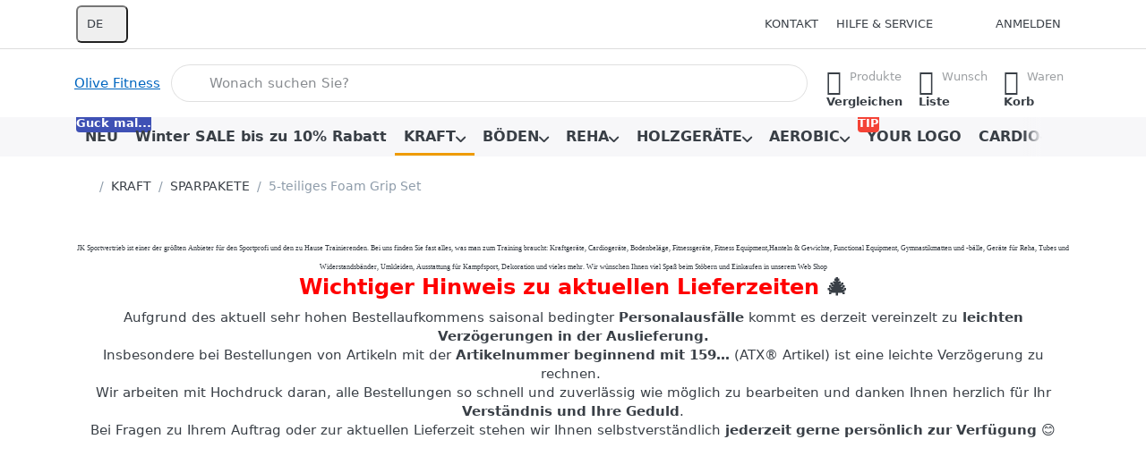

--- FILE ---
content_type: text/html; charset=utf-8
request_url: http://www.olive-fitness.de/5-teiliges-foam-grip-set
body_size: 49537
content:
<!DOCTYPE html>
<html data-pnotify-firstpos1="0" lang="de" dir="ltr">
<head>
    <meta charset="utf-8" />
    <meta name="viewport" content="width=device-width, initial-scale=1.0" />
    <meta name="HandheldFriendly" content="true" />
    <meta name="description" content="Foam Grip Set 5-teilig Komplett aus dickwandigem Stahl gefertigt und mit einer griffigen Neoprenbeschichtung überzogen" />
    <meta name="keywords" content="Foam Grip Set 5-teilig,Vorteilspaket,Griff,Studioqualität,Vollstahlgriff,Latzuggriff,Zuggriff,Kabelzuggriff,Parallelgriff,Latzugstange,ergonomisch" />
    <meta name="generator" content="Smartstore 6.3.0.0" />
    <meta property="sm:root" content="/" />
    <meta name='__rvt' content='CfDJ8LmGvwTbkaRFoMQHw1IKjnKfoBDQj-LbOtCrjSaWO7jUpKEqwmr1VYhOCv0jeKPot8yslYpSBsbVxGQzoe3SvD63bDCK5HUyBn4MrosUMxGnswDSqT4Umva6WuvIG2nerevhMK3EEieMs5DoUjSFNbg' />

    <meta name='accept-language' content='de-DE'/><title itemprop="name">JK Sportvertrieb Profi Shop. Foam Grip Set 5-teilig zum top Preis</title>

    


    <script>
    try {
        if (typeof navigator === 'undefined') navigator = {};
        const html = document.documentElement;
        const classList = html.classList;
        if (/Edge\/\d+/.test(navigator.userAgent)) { classList.add('edge'); }
        else if ('mozMatchesSelector' in html) { classList.add('moz'); }
        else if (/iPad|iPhone|iPod/.test(navigator.userAgent) && !window.MSStream) { classList.add('ios'); }
        else if ('webkitMatchesSelector' in html) { classList.add('wkit'); }
        else if (/constructor/i.test(window.HTMLElement)) { classList.add('safari'); };
        classList.add((this.top === this.window ? 'not-' : '') + 'framed');
    } catch (e) { }
</script>
    

    
    
    <link as="font" rel="preload" href="/lib/fa7/webfonts/fa-solid-900.woff2" crossorigin />
    <link as="font" rel="preload" href="/lib/fa7/webfonts/fa-regular-400.woff2" crossorigin />
    
    
        <link rel="stylesheet" href="/lib/fa7/css/all.min.css" crossorigin />
    


    
        <link href="/bundle/css/site-common.css?v=Q6fkJHuQQYcnSRsxC709N6c--OQ" rel="stylesheet" type="text/css" />
    
    <link href="/themes/flex/theme.css?v=tQGlKPnYmBdScs4M5vWr7RhuSn0" rel="stylesheet" type="text/css" />


    
        <script src="/bundle/js/jquery.js?v=8_RozPc1R2yH47SeJ06zdSqIRgc"></script>
    <script data-origin="client-res">
	window.Res = {
"Common.Notification": "Benachrichtigung","Common.Close": "Schließen","Common.On": "An","Common.OK": "OK","Common.Cancel": "Abbrechen","Common.Off": "Aus","Common.Exit": "Beenden","Common.CtrlKey": "Strg","Common.ShiftKey": "Umschalt","Common.AltKey": "Alt","Common.DelKey": "Entf","Common.Done": "Erledigt","Common.Failed": "Fehlgeschlagen","Common.EnterKey": "Eingabe","Common.EscKey": "Esc","Common.DontAskAgain": "Nicht mehr fragen","Common.DontShowAgain": "Nicht mehr anzeigen","Common.MoveUp": "Nach oben","Common.MoveDown": "Nach unten","Common.SkipList": "Liste überspringen","Common.CopyToClipboard": "In die Zwischenablage kopieren","Common.CopyToClipboard.Failed": "Kopieren ist fehlgeschlagen.","Common.CopyToClipboard.Succeeded": "Kopiert!","Products.Longdesc.More": "Mehr anzeigen","Products.Longdesc.Less": "Weniger anzeigen","Aria.Label.ShowPassword": "Passwort anzeigen","Aria.Label.HidePassword": "Passwort verbergen","Jquery.Validate.Email": "Bitte geben Sie eine gültige E-Mail-Adresse ein.","Jquery.Validate.Required": "Diese Angabe ist erforderlich.","Jquery.Validate.Remote": "Bitte korrigieren Sie dieses Feld.","Jquery.Validate.Url": "Bitte geben Sie eine gültige URL ein.","Jquery.Validate.Date": "Bitte geben Sie ein gültiges Datum ein.","Jquery.Validate.DateISO": "Bitte geben Sie ein gültiges Datum (nach ISO) ein.","Jquery.Validate.Number": "Bitte geben Sie eine gültige Nummer ein.","Jquery.Validate.Digits": "Bitte geben Sie nur Ziffern ein.","Jquery.Validate.Creditcard": "Bitte geben Sie eine gültige Kreditkartennummer ein.","Jquery.Validate.Equalto": "Wiederholen Sie bitte die Eingabe.","Jquery.Validate.Maxlength": "Bitte geben Sie nicht mehr als {0} Zeichen ein.","Jquery.Validate.Minlength": "Bitte geben Sie mindestens {0} Zeichen ein.","Jquery.Validate.Rangelength": "Die Länge der Eingabe darf minimal {0} und maximal {1} Zeichen lang sein.","jquery.Validate.Range": "Bitte geben Sie einen Wert zwischen {0} und {1} ein.","Jquery.Validate.Max": "Bitte geben Sie einen Wert kleiner oder gleich {0} ein.","Jquery.Validate.Min": "Bitte geben Sie einen Wert größer oder gleich {0} ein.","Admin.Common.AreYouSure": "Sind Sie sicher?","Admin.Common.AskToProceed": "Möchten Sie fortfahren?","FileUploader.Dropzone.Message": "Zum Hochladen Dateien hier ablegen oder klicken","FileUploader.Dropzone.DictDefaultMessage": "Dateien zum Hochladen hier ablegen","FileUploader.Dropzone.DictFallbackMessage": "Ihr Browser unterstützt keine Datei-Uploads per Drag\'n\'Drop.","FileUploader.Dropzone.DictFallbackText": "Bitte benutzen Sie das untenstehende Formular, um Ihre Dateien wie in längst vergangenen Zeiten hochzuladen.","FileUploader.Dropzone.DictFileTooBig": "Die Datei ist zu groß ({{filesize}}MB). Maximale Dateigröße: {{maxFilesize}}MB.","FileUploader.Dropzone.DictInvalidFileType": "Dateien dieses Typs können nicht hochgeladen werden.","FileUploader.Dropzone.DictResponseError": "Der Server gab die Antwort {{statusCode}} zurück.","FileUploader.Dropzone.DictCancelUpload": "Upload abbrechen","FileUploader.Dropzone.DictUploadCanceled": "Upload abgebrochen.","FileUploader.Dropzone.DictCancelUploadConfirmation": "Sind Sie sicher, dass Sie den Upload abbrechen wollen?","FileUploader.Dropzone.DictRemoveFile": "Datei entfernen","FileUploader.Dropzone.DictMaxFilesExceeded": "Sie können keine weiteren Dateien hochladen.","FileUploader.StatusWindow.Uploading.File": "Datei wird hochgeladen","FileUploader.StatusWindow.Uploading.Files": "Dateien werden hochgeladen","FileUploader.StatusWindow.Complete.File": "Upload abgeschlossen","FileUploader.StatusWindow.Complete.Files": "Uploads abgeschlossen","FileUploader.StatusWindow.Canceled.File": "Upload abgebrochen","FileUploader.StatusWindow.Canceled.Files": "Uploads abgebrochen",    };

    window.ClientId = "03f6167d-f6e9-49d2-955a-e4c4f069c0ff";
</script>

    <link rel="canonical" href="http://www.olive-fitness.de/5-teiliges-foam-grip-set/" />
    
    <script src="/Modules/Smartstore.Google.Analytics/js/google-analytics.utils.js"></script>
<!--Google tag(gtag.js)--><script async src="https://www.googletagmanager.com/gtag/js?id=G-690ZZE12WD"></script><script>window.dataLayer=window.dataLayer||[];function gtag(){dataLayer.push(arguments);}
gtag('js',new Date());gtag('config','G-690ZZE12WD');</script><script data-origin='globalization'>document.addEventListener('DOMContentLoaded', function () { if (Smartstore.globalization) { Smartstore.globalization.culture = {"name":"de-DE","englishName":"German (Germany)","nativeName":"Deutsch (Deutschland)","isRTL":false,"language":"de","numberFormat":{",":".",".":",","pattern":[1],"decimals":2,"groupSizes":[3],"+":"+","-":"-","NaN":"NaN","negativeInfinity":"-∞","positiveInfinity":"∞","percent":{",":".",".":",","pattern":[0,0],"decimals":2,"groupSizes":[3],"symbol":"%"},"currency":{",":".",".":",","pattern":[8,3],"decimals":2,"groupSizes":[3],"symbol":"€"}},"dateTimeFormat":{"calendarName":"Gregorianischer Kalender","/":".",":":":","firstDay":1,"twoDigitYearMax":2029,"AM":null,"PM":null,"days":{"names":["Sonntag","Montag","Dienstag","Mittwoch","Donnerstag","Freitag","Samstag"],"namesAbbr":["So","Mo","Di","Mi","Do","Fr","Sa"],"namesShort":["S","M","D","M","D","F","S"]},"months":{"names":["Januar","Februar","März","April","Mai","Juni","Juli","August","September","Oktober","November","Dezember",""],"namesAbbr":["Jan.","Feb.","März","Apr.","Mai","Juni","Juli","Aug.","Sept.","Okt.","Nov.","Dez.",""]},"patterns":{"d":"dd.MM.yyyy","D":"dddd, d. MMMM yyyy","t":"HH:mm","T":"HH:mm:ss","g":"dd.MM.yyyy HH:mm","G":"dd.MM.yyyy HH:mm:ss","f":"dddd, d. MMMM yyyy HH:mm:ss","F":"dddd, d. MMMM yyyy HH:mm:ss","M":"d. MMMM","Y":"MMMM yyyy","u":"yyyy'-'MM'-'dd HH':'mm':'ss'Z'"}}}; }; });</script><meta property='sm:pagedata' content='{"type":"category","id":"3297","menuItemId":1,"entityId":3297,"parentId":3482}' />
    <meta property='og:site_name' content='Olive Fitness' />
    <meta property='og:url' content='http://www.olive-fitness.de/5-teiliges-foam-grip-set/' />
    <meta property='og:type' content='product' />
    <meta property='og:title' content='5-teiliges Foam Grip Set' />
    <meta property='twitter:card' content='summary_large_image' />
    <meta property='twitter:title' content='5-teiliges Foam Grip Set' />

        <meta property='og:description' content='Komplett aus dickwandigem Stahl gefertigt und mit einer griffigen Neoprenbeschichtung überzogen sind diese Griffe schwer belastbar und perfekt im Handling. Die perfekte Ergonomie erhöht Griffkraft und Muskelkontraktion.' />
        <meta property='twitter:description' content='Komplett aus dickwandigem Stahl gefertigt und mit einer griffigen Neoprenbeschichtung überzogen sind diese Griffe schwer belastbar und perfekt im Handling. Die perfekte Ergonomie erhöht Griffkraft und Muskelkontraktion.' />

        <meta property='og:image' content='http://www.olive-fitness.de/media/54126/catalog/jk-sportvertrieb-g-vg-set-00-web.jpg' />
        <meta property='og:image:type' content='image/jpeg' />
        <meta property='twitter:image' content='http://www.olive-fitness.de/media/54126/catalog/jk-sportvertrieb-g-vg-set-00-web.jpg' />
            <meta property='og:image:alt' content='5-teiliges Foam Grip Set' />
            <meta property='twitter:image:alt' content='5-teiliges Foam Grip Set' />
            <meta property='og:image:width' content='984' />
            <meta property='og:image:height' content='1000' />


    
    


    <script src="/js/smartstore.globalization.adapter.js"></script>

    



    <link rel="shortcut icon" href='/favicon.ico' />



</head>

<body class="lyt-cols-1">
    
    

<a href="#content-center" id="skip-to-content" class="btn-skip-content btn btn-primary btn-lg rounded-pill">
    Zum Hauptinhalt springen
</a>

<div id="page">
    <div class="canvas-blocker canvas-slidable"></div>

    <div class="page-main canvas-slidable">

        

        <header id="header">
            <div class="menubar-section d-none d-lg-block menubar-light">
                <div class="container menubar-container">
                    



<nav class="menubar navbar navbar-slide">

    <div class="menubar-group ml-0">


<div class="dropdown">
    <button id="language-selector" 
            type="button" 
            class="menubar-link reset" 
            data-toggle="dropdown" 
            role="combobox"
            aria-haspopup="listbox" 
            aria-expanded="false"
            aria-controls="language-options"
            aria-label="Aktuelle Sprache Deutsch – Sprache wechseln">
        <span aria-hidden="true">DE</span>
        <i class="fa fa-angle-down" aria-hidden="true"></i>
    </button>
    <div id="language-options" class="dropdown-menu" aria-labelledby="language-selector" role="listbox">
            <a role="option" href="/set-language/1/?returnUrl=5-teiliges-foam-grip-set" title="Deutsch (DE)" rel="nofollow" class="dropdown-item disabled" data-selected="true" data-abbreviation="Deutsch" aria-selected="true" aria-current="page" aria-disabled="false">
                    <img src="/images/flags/de.png" role="presentation" />
                <span>Deutsch</span>
            </a>
            <a role="option" href="/set-language/2/?returnUrl=5-teiliges-foam-grip-set" title="Englisch (EN)" rel="nofollow" class="dropdown-item" data-selected="false" data-abbreviation="Englisch">
                    <img src="/images/flags/us.png" role="presentation" />
                <span>Englisch</span>
            </a>
    </div>
</div>    </div>

    <div class="menubar-group ml-auto">
        

            <a class="menubar-link" href="/contactus/">Kontakt</a>

        


<div class="cms-menu cms-menu-dropdown" data-menu-name="helpandservice">
    <div class="dropdown">
        <a id="helpandservice-opener" data-toggle="dropdown" aria-haspopup="listbox" aria-expanded="false" href="#" rel="nofollow" class="menubar-link">
            <span>Hilfe &amp; Service</span>
            <i class="fal fa-angle-down menubar-caret"></i>
        </a>
        <div class="dropdown-menu" aria-labelledby="helpandservice-opener" role="listbox">
                <a href="/newproducts/" role="option" class="dropdown-item menu-link">
                    <span>Neu eingetroffen</span>
                </a>
                <a href="/manufacturer/all/" role="option" class="dropdown-item menu-link">
                    <span>Alle Marken</span>
                </a>
                <a href="/recentlyviewedproducts/" role="option" class="dropdown-item menu-link">
                    <span>Zuletzt angesehen</span>
                </a>
                <a href="/compareproducts/" role="option" class="dropdown-item menu-link">
                    <span>Produktliste vergleichen</span>
                </a>
                        <div class="dropdown-divider"></div>
                <a href="/aboutus/" role="option" class="dropdown-item menu-link">
                    <span>Über uns</span>
                </a>
                <a href="/disclaimer/" role="option" class="dropdown-item menu-link">
                    <span>Widerrufsbelehrung für Verbraucher</span>
                </a>
                <a href="/shippinginfo/" role="option" class="dropdown-item menu-link">
                    <span>Versand und Rücksendungen</span>
                </a>
                <a href="/conditionsofuse/" role="option" class="dropdown-item menu-link">
                    <span>AGB</span>
                </a>
        </div>
    </div>
</div>



    </div>

    

    <div id="menubar-my-account" class="menubar-group">
        <div class="dropdown">
            <a class="menubar-link" aria-haspopup="true" aria-expanded="false" href="/login/?returnUrl=%2F5-teiliges-foam-grip-set" rel="nofollow">
                <i class="fal fa-user-circle menubar-icon"></i>

                    <span>Anmelden</span>
            </a>

        </div>
        
    </div>

    

</nav>


                </div>
            </div>
            <div class="shopbar-section shopbar-light">
                <div class="container shopbar-container">
                    
<div class="shopbar">
    <div class="shopbar-col-group shopbar-col-group-brand">
        <div class="shopbar-col shop-logo">
            
<a class="brand textual" href="/">
Olive Fitness</a>

        </div>
        <div class="shopbar-col shopbar-search">
            
                


<form action="/search/" class="instasearch-form has-icon" method="get" role="search">
    <span id="instasearch-desc-search-search" class="sr-only">
        Geben Sie einen Suchbegriff ein. Während Sie tippen, erscheinen automatisch erste Ergebnisse. Drücken Sie die Eingabetaste, um alle Ergebnisse aufzurufen.
    </span>
    <input type="search" class="instasearch-term form-control text-truncate" role="combobox" aria-autocomplete="list" aria-expanded="false" aria-controls="instasearch-drop-body" name="q" placeholder="Wonach suchen Sie?" aria-label="Wonach suchen Sie?" aria-describedby="instasearch-desc-search-search" data-instasearch="true" data-minlength="2" data-showthumbs="true" data-url="/instantsearch/" data-origin="Search/Search" autocomplete="off" />

    <div class="instasearch-addon d-flex align-items-center justify-content-center">
        <button type="button" class="instasearch-clear input-clear" aria-label="Suchbegriff löschen">
            <i class="fa fa-xmark"></i>
        </button>
    </div>
    <span class="input-group-icon instasearch-icon">
        <button type="submit" class="instasearch-submit input-clear bg-transparent" tabindex="-1" aria-hidden="true">
            <i class="fa fa-magnifying-glass"></i>
        </button>
    </span>
    <div class="instasearch-drop">
        <div id="instasearch-drop-body" class="instasearch-drop-body clearfix" role="listbox"></div>
    </div>

    
</form>
            
        </div>
    </div>

    <div class="shopbar-col-group shopbar-col-group-tools">
        

<div class="shopbar-col shopbar-tools" data-summary-href="/shoppingcart/cartsummary/?cart=True&amp;wishlist=True&amp;compare=True" style="--sb-tool-padding-x: 0.25rem">

    <div class="shopbar-tool d-lg-none" id="shopbar-menu">
        <a id="offcanvas-menu-opener" class="shopbar-button" href="#" data-placement="start" data-target="#offcanvas-menu" aria-controls="offcanvas-menu" aria-expanded="false" data-autohide="true" data-disablescrolling="true" data-fullscreen="false" data-toggle="offcanvas">
            <span class="shopbar-button-icon" aria-hidden="true">
                <i class="icm icm-menu"></i>
            </span>
            <span class="shopbar-button-label-sm">
                Menü
            </span>
        </a>
    </div>

    

    <div class="shopbar-tool d-lg-none" id="shopbar-user">
        <a class="shopbar-button" href="/login/">
            <span class="shopbar-button-icon" aria-hidden="true">
                <i class="icm icm-user"></i>
            </span>
            <span class="shopbar-button-label-sm">
                Anmelden
            </span>
        </a>
    </div>

    <div class="shopbar-tool" id="shopbar-compare" data-target="#compare-tab">
        <a data-summary-href="/shoppingcart/cartsummary/?compare=True" aria-controls="offcanvas-cart" aria-expanded="false" class="shopbar-button navbar-toggler" data-autohide="true" data-disablescrolling="true" data-fullscreen="false" data-placement="end" data-target="#offcanvas-cart" data-toggle="offcanvas" href="/compareproducts/">
            <span class="shopbar-button-icon" aria-hidden="true">
                <i class="icm icm-repeat"></i>
                <span class='badge badge-pill badge-counter badge-counter-ring label-cart-amount badge-warning' data-bind-to="CompareItemsCount" style="display: none">
                    0
                </span>
            </span>
            <span class="shopbar-button-label" aria-label="Vergleichen">
                <span>Produkte</span><br />
                <strong>Vergleichen</strong>
            </span>
            <span class="shopbar-button-label-sm">
                Vergleichen
            </span>
        </a>
    </div>

    <div class="shopbar-tool" id="shopbar-wishlist" data-target="#wishlist-tab">
        <a data-summary-href="/shoppingcart/cartsummary/?wishlist=True" aria-controls="offcanvas-cart" aria-expanded="false" class="shopbar-button navbar-toggler" data-autohide="true" data-disablescrolling="true" data-fullscreen="false" data-placement="end" data-target="#offcanvas-cart" data-toggle="offcanvas" href="/wishlist/">
            <span class="shopbar-button-icon" aria-hidden="true">
                <i class="icm icm-heart"></i>
                <span class='badge badge-pill badge-counter badge-counter-ring label-cart-amount badge-warning' data-bind-to="WishlistItemsCount" style="display: none">
                    0
                </span>
            </span>
            <span class="shopbar-button-label" aria-label="Wunschliste">
                <span>Wunsch</span><br />
                <strong>Liste</strong>
            </span>
            <span class="shopbar-button-label-sm">
                Wunschliste
            </span>
        </a>
    </div>

    <div class="shopbar-tool" id="shopbar-cart" data-target="#cart-tab">
        <a data-summary-href="/shoppingcart/cartsummary/?cart=True" aria-controls="offcanvas-cart" aria-expanded="false" class="shopbar-button navbar-toggler" data-autohide="true" data-disablescrolling="true" data-fullscreen="false" data-placement="end" data-target="#offcanvas-cart" data-toggle="offcanvas" href="/cart/">
            <span class="shopbar-button-icon" aria-hidden="true">
                <i class="icm icm-bag"></i>
                <span class='badge badge-pill badge-counter badge-counter-ring label-cart-amount badge-warning' data-bind-to="CartItemsCount" style="display: none">
                    0
                </span>
            </span>
            <span class="shopbar-button-label" aria-label="Warenkorb">
                <span>Waren</span><br />
                <strong>Korb</strong>
            </span>
            <span class="shopbar-button-label-sm">
                Warenkorb
            </span>
        </a>
    </div>

    
</div>




    </div>
</div>
                </div>
            </div>
            <div class="megamenu-section d-none d-lg-block">
                <nav class="navbar navbar-light" aria-label="Hauptnavigation">
                    <div class="container megamenu-container">
                        



<div class="mainmenu megamenu megamenu-blend--next">
    



<div class="cms-menu cms-menu-navbar" data-menu-name="main">
    <div class="megamenu-nav megamenu-nav--prev alpha">
        <a href="#" class="megamenu-nav-btn btn btn-clear-dark btn-icon btn-sm" tabindex="-1" aria-hidden="true">
            <i class="far fa-chevron-left megamenu-nav-btn-icon"></i>
        </a>
    </div>

    <ul class="navbar-nav nav flex-row flex-nowrap" id="menu-main" role="menubar">

            <li id="main-nav-item-639631" data-id="639631" role="none" class="nav-item">
                <a id="main-nav-item-link-639631" href="/neu/" class="nav-link menu-link" role="menuitem" tabindex="0">
                    <span>NEU</span>
                </a>
                    <span class="badge badge-primary" style="--badge-content-shift: 0px">
                        Guck mal...
                    </span>
            </li>
            <li id="main-nav-item-639632" data-id="639632" role="none" class="nav-item">
                <a id="main-nav-item-link-639632" href="/winter-sale-10-rabatt/" class="nav-link menu-link" role="menuitem" tabindex="-1">
                    <span>Winter SALE bis zu 10% Rabatt</span>
                </a>
            </li>
            <li id="main-nav-item-639633" data-id="639633" role="none" class="nav-item dropdown-submenu expanded">
                <a id="main-nav-item-link-639633" href="/kraft/" aria-controls="dropdown-menu-639633" aria-expanded="false" aria-haspopup="menu" class="nav-link menu-link dropdown-toggle" data-target="#dropdown-menu-639633" role="menuitem" tabindex="-1">
                    <span>KRAFT</span>
                </a>
            </li>
            <li id="main-nav-item-639808" data-id="639808" role="none" class="nav-item dropdown-submenu">
                <a id="main-nav-item-link-639808" href="/boeden/" aria-controls="dropdown-menu-639808" aria-expanded="false" aria-haspopup="menu" class="nav-link menu-link dropdown-toggle" data-target="#dropdown-menu-639808" role="menuitem" tabindex="-1">
                    <span>BÖDEN</span>
                </a>
            </li>
            <li id="main-nav-item-639833" data-id="639833" role="none" class="nav-item dropdown-submenu">
                <a id="main-nav-item-link-639833" href="/reha-3/" aria-controls="dropdown-menu-639833" aria-expanded="false" aria-haspopup="menu" class="nav-link menu-link dropdown-toggle" data-target="#dropdown-menu-639833" role="menuitem" tabindex="-1">
                    <span>REHA</span>
                </a>
            </li>
            <li id="main-nav-item-639849" data-id="639849" role="none" class="nav-item dropdown-submenu">
                <a id="main-nav-item-link-639849" href="/holzgeraete/" aria-controls="dropdown-menu-639849" aria-expanded="false" aria-haspopup="menu" class="nav-link menu-link dropdown-toggle" data-target="#dropdown-menu-639849" role="menuitem" tabindex="-1">
                    <span>HOLZGERÄTE</span>
                </a>
            </li>
            <li id="main-nav-item-639863" data-id="639863" role="none" class="nav-item dropdown-submenu">
                <a id="main-nav-item-link-639863" href="/aerobic-2/" aria-controls="dropdown-menu-639863" aria-expanded="false" aria-haspopup="menu" class="nav-link menu-link dropdown-toggle" data-target="#dropdown-menu-639863" role="menuitem" tabindex="-1">
                    <span>AEROBIC</span>
                </a>
            </li>
            <li id="main-nav-item-639876" data-id="639876" role="none" class="nav-item">
                <a id="main-nav-item-link-639876" href="/your-logo-2/" class="nav-link menu-link" role="menuitem" tabindex="-1">
                    <span>YOUR LOGO</span>
                </a>
                    <span class="badge badge-danger" style="--badge-content-shift: 0px">
                        TIP
                    </span>
            </li>
            <li id="main-nav-item-639877" data-id="639877" role="none" class="nav-item dropdown-submenu">
                <a id="main-nav-item-link-639877" href="/cardio/" aria-controls="dropdown-menu-639877" aria-expanded="false" aria-haspopup="menu" class="nav-link menu-link dropdown-toggle" data-target="#dropdown-menu-639877" role="menuitem" tabindex="-1">
                    <span>CARDIO</span>
                </a>
            </li>
            <li id="main-nav-item-639900" data-id="639900" role="none" class="nav-item dropdown-submenu">
                <a id="main-nav-item-link-639900" href="/hersteller/" aria-controls="dropdown-menu-639900" aria-expanded="false" aria-haspopup="menu" class="nav-link menu-link dropdown-toggle" data-target="#dropdown-menu-639900" role="menuitem" tabindex="-1">
                    <span>MARKEN</span>
                </a>
            </li>
            <li id="main-nav-item-639948" data-id="639948" role="none" class="nav-item dropdown-submenu">
                <a id="main-nav-item-link-639948" href="/ratgeber/" aria-controls="dropdown-menu-639948" aria-expanded="false" aria-haspopup="menu" class="nav-link menu-link dropdown-toggle" data-target="#dropdown-menu-639948" role="menuitem" tabindex="-1">
                    <span>RATGEBER</span>
                </a>
            </li>

        
    </ul>

    <div class="megamenu-nav megamenu-nav--next omega">
        <a href="#" class="megamenu-nav-btn btn btn-clear-dark btn-icon btn-sm" tabindex="-1" aria-hidden="true">
            <i class="far fa-chevron-right megamenu-nav-btn-icon"></i>
        </a>
    </div>
</div>
</div>

<div class="megamenu-dropdown-container container" style="--mm-drop-min-height: 370px">
        <div id="dropdown-menu-639631"
             data-id="639631"
             data-entity-id="3852"
             data-entity-name="Category"
             data-display-rotator="false"
             role="menu"
             aria-labelledby="main-nav-item-link-639631"
             aria-hidden="true">

            <div class="dropdown-menu megamenu-dropdown">
                

                <div class="row megamenu-dropdown-row">
                        <div class="col-md-3 col-sm-6 text-md-center megamenu-col overflow-hidden megamenu-cat-img">
                            <img src="/media/68199/catalog/NEU-IM-SORTIMENT-web.jpg?size=512" alt="NEU" loading="lazy" class="img-fluid xp-2" />
                            
                        </div>


                </div>

                

                

            </div>

        </div>
        <div id="dropdown-menu-639632"
             data-id="639632"
             data-entity-id="3885"
             data-entity-name="Category"
             data-display-rotator="false"
             role="menu"
             aria-labelledby="main-nav-item-link-639632"
             aria-hidden="true">

            <div class="dropdown-menu megamenu-dropdown">
                

                <div class="row megamenu-dropdown-row">
                        <div class="col-md-3 col-sm-6 text-md-center megamenu-col overflow-hidden megamenu-cat-img">
                            <img src="/media/73217/catalog/jk-sportvertrieb-sommer-summer-sail-2025-vorschlag-1-2500-web.jpg?size=512" alt="Winter SALE bis zu 10% Rabatt" loading="lazy" class="img-fluid xp-2" />
                            
                        </div>


                </div>

                

                

            </div>

        </div>
        <div id="dropdown-menu-639633"
             data-id="639633"
             data-entity-id="3482"
             data-entity-name="Category"
             data-display-rotator="false"
             role="menu"
             aria-labelledby="main-nav-item-link-639633"
             aria-hidden="true">

            <div class="dropdown-menu megamenu-dropdown">
                

                <div class="row megamenu-dropdown-row">
                        <div class="col-md-3 col-sm-6 text-md-center megamenu-col overflow-hidden megamenu-cat-img">
                            <img src="/media/26417/catalog/kraft.jpg?size=512" alt="KRAFT" loading="lazy" class="img-fluid xp-2" />
                            
                        </div>

                        <div class="col-md-3 col-sm-6 megamenu-col">
                                <div class="megamenu-dropdown-item">
                                        <a href="/sparen/" id="dropdown-heading-639634" data-id="639634" class="megamenu-dropdown-heading active" role="menuitem" tabindex="-1">
                                            <span>SPARPAKETE</span>
                                        </a>

                                </div>
                                <div class="megamenu-dropdown-item">
                                        <a href="/gutschein/" id="dropdown-heading-639635" data-id="639635" class="megamenu-dropdown-heading" role="menuitem" tabindex="-1">
                                            <span>GUTSCHEIN</span>
                                        </a>

                                </div>
                                <div class="megamenu-dropdown-item">
                                        <a href="/hanteln-gewichte/" id="dropdown-heading-639636" data-id="639636" class="megamenu-dropdown-heading" role="menuitem" tabindex="-1">
                                            <span>HANTELN &amp; GEWICHTE</span>
                                                <span class="badge badge-secondary">Brauche ich immer…</span>
                                        </a>

        <div class="megamenu-subitems block">
                <span class="megamenu-subitem-wrap">
                    <a href="/your-logo/" id="megamenu-subitem-639637" data-id="639637" class="megamenu-subitem focus-inset text-truncate" role="menuitem" tabindex="-1">
                        <span>YOUR LOGO</span>
                    </a>
                </span>
                <span class="megamenu-subitem-wrap">
                    <a href="/resterampe/" id="megamenu-subitem-639638" data-id="639638" class="megamenu-subitem focus-inset text-truncate" role="menuitem" tabindex="-1">
                        <span>RESTERAMPE</span>
                    </a>
                </span>
                <span class="megamenu-subitem-wrap">
                    <a href="/chrom-kompakthanteln/" id="megamenu-subitem-639639" data-id="639639" class="megamenu-subitem focus-inset text-truncate" role="menuitem" tabindex="-1">
                        <span>CHROM KOMPAKTHANTELN</span>
                    </a>
                </span>
                <span class="megamenu-subitem-wrap">
                    <a href="/gummi-kompakthanteln/" id="megamenu-subitem-639640" data-id="639640" class="megamenu-subitem focus-inset text-truncate" role="menuitem" tabindex="-1">
                        <span>GUMMI KOMPAKTHANTELN</span>
                    </a>
                </span>
                <span class="megamenu-subitem-wrap">
                    <a href="/guss-kompakthanteln/" id="megamenu-subitem-639641" data-id="639641" class="megamenu-subitem focus-inset text-truncate" role="menuitem" tabindex="-1">
                        <span>GUSS KOMPAKTHANTELN</span>
                    </a>
                </span>
                <span class="megamenu-subitem-wrap">
                    <a href="/hex-kompakthanteln/" id="megamenu-subitem-639642" data-id="639642" class="megamenu-subitem focus-inset text-truncate" role="menuitem" tabindex="-1">
                        <span>HEX KOMPAKTHANTELN</span>
                    </a>
                </span>
                <span class="megamenu-subitem-wrap">
                    <a href="/urethan-kompakthanteln/" id="megamenu-subitem-639643" data-id="639643" class="megamenu-subitem focus-inset text-truncate" role="menuitem" tabindex="-1">
                        <span>URETHAN KOMPAKTHANTELN</span>
                    </a>
                </span>
                <span class="megamenu-subitem-wrap">
                    <a href="/edelstahl-kompakthanteln/" id="megamenu-subitem-639644" data-id="639644" class="megamenu-subitem focus-inset text-truncate" role="menuitem" tabindex="-1">
                        <span>EDELSTAHL KOMPAKTHANTELN</span>
                    </a>
                </span>
                <span class="megamenu-subitem-wrap">
                    <a href="/atx-octa-nueobell-bowflex-powerblock-profihantel-x36/" id="megamenu-subitem-639645" data-id="639645" class="megamenu-subitem focus-inset text-truncate" role="menuitem" tabindex="-1">
                        <span>ATX Octa - NÜOBELL - BOWFLEX - POWERBLOCK - PROFIHANTEL-X36</span>
                    </a>
                </span>
                <span class="megamenu-subitem-wrap">
                    <a href="/hantelscheiben-50-30-mm-bohrung/" id="megamenu-subitem-639646" data-id="639646" class="megamenu-subitem focus-inset text-truncate" role="menuitem" tabindex="-1">
                        <span>HANTELSCHEIBEN 50 &#x2B; 30 mm BOHRUNG</span>
                    </a>
                </span>
                <span class="megamenu-subitem-wrap">
                    <a href="/langhanteln-50-30-mm-aufnahme/" id="megamenu-subitem-639647" data-id="639647" class="megamenu-subitem focus-inset text-truncate" role="menuitem" tabindex="-1">
                        <span>LANGHANTELN 50 &#x2B; 30 MM AUFNAHME</span>
                    </a>
                </span>

        </div>
                                </div>
                                <div class="megamenu-dropdown-item">
                                        <a href="/kraftgeraete-aus-holz/" id="dropdown-heading-639648" data-id="639648" class="megamenu-dropdown-heading" role="menuitem" tabindex="-1">
                                            <span>KRAFTGERÄTE AUS HOLZ</span>
                                        </a>

                                </div>
                                <div class="megamenu-dropdown-item">
                                        <a href="/fitness-geraete-nach-eigenschaften/" id="dropdown-heading-639649" data-id="639649" class="megamenu-dropdown-heading" role="menuitem" tabindex="-1">
                                            <span>KRAFTGERÄTE NACH EIGENSCHAFTEN</span>
                                        </a>

        <div class="megamenu-subitems block">
                <span class="megamenu-subitem-wrap">
                    <a href="/beingeraete/" id="megamenu-subitem-639650" data-id="639650" class="megamenu-subitem focus-inset text-truncate" role="menuitem" tabindex="-1">
                        <span>BEINGERÄTE</span>
                    </a>
                </span>
                <span class="megamenu-subitem-wrap">
                    <a href="/beinpresse-2/" id="megamenu-subitem-639651" data-id="639651" class="megamenu-subitem focus-inset text-truncate" role="menuitem" tabindex="-1">
                        <span>BEINPRESSE</span>
                    </a>
                </span>
                <span class="megamenu-subitem-wrap">
                    <a href="/brustgeraete/" id="megamenu-subitem-639652" data-id="639652" class="megamenu-subitem focus-inset text-truncate" role="menuitem" tabindex="-1">
                        <span>BRUSTGERÄTE</span>
                    </a>
                </span>
                <span class="megamenu-subitem-wrap">
                    <a href="/free-squat-stands/" id="megamenu-subitem-639653" data-id="639653" class="megamenu-subitem focus-inset text-truncate" role="menuitem" tabindex="-1">
                        <span>FREE SQUAT STANDS</span>
                    </a>
                </span>
                <span class="megamenu-subitem-wrap">
                    <a href="/hantelbaenke-bauch/" id="megamenu-subitem-639654" data-id="639654" class="megamenu-subitem focus-inset text-truncate" role="menuitem" tabindex="-1">
                        <span>HANTELBÄNKE - BAUCH</span>
                    </a>
                </span>
                <span class="megamenu-subitem-wrap">
                    <a href="/hantelbaenke-curl-baenke/" id="megamenu-subitem-639655" data-id="639655" class="megamenu-subitem focus-inset text-truncate" role="menuitem" tabindex="-1">
                        <span>HANTELBÄNKE - CURL BÄNKE</span>
                    </a>
                </span>
                <span class="megamenu-subitem-wrap">
                    <a href="/hantelbaenke-drueckerbaenke/" id="megamenu-subitem-639656" data-id="639656" class="megamenu-subitem focus-inset text-truncate" role="menuitem" tabindex="-1">
                        <span>HANTELBÄNKE - DRÜCKERBÄNKE</span>
                    </a>
                </span>
                <span class="megamenu-subitem-wrap">
                    <a href="/hantelbaenke-flachbaenke/" id="megamenu-subitem-639657" data-id="639657" class="megamenu-subitem focus-inset text-truncate" role="menuitem" tabindex="-1">
                        <span>HANTELBÄNKE - FLACHBÄNKE</span>
                    </a>
                </span>
                <span class="megamenu-subitem-wrap">
                    <a href="/hantelbaenke-trainings-stuehle/" id="megamenu-subitem-639658" data-id="639658" class="megamenu-subitem focus-inset text-truncate" role="menuitem" tabindex="-1">
                        <span>HANTELBÄNKE - TRAININGS STÜHLE</span>
                    </a>
                </span>
                <span class="megamenu-subitem-wrap">
                    <a href="/hantelbaenke-verstellbare-baenke/" id="megamenu-subitem-639659" data-id="639659" class="megamenu-subitem focus-inset text-truncate" role="menuitem" tabindex="-1">
                        <span>HANTELBÄNKE - VERSTELLBARE BÄNKE</span>
                    </a>
                </span>
                <span class="megamenu-subitem-wrap">
                    <a href="/hip-thrust/" id="megamenu-subitem-639660" data-id="639660" class="megamenu-subitem focus-inset text-truncate" role="menuitem" tabindex="-1">
                        <span>HIP THRUST</span>
                    </a>
                </span>
                <span class="megamenu-subitem-wrap">
                    <a href="/hyperextension/" id="megamenu-subitem-639661" data-id="639661" class="megamenu-subitem focus-inset text-truncate" role="menuitem" tabindex="-1">
                        <span>HYPEREXTENSION</span>
                    </a>
                </span>
                <span class="megamenu-subitem-wrap">
                    <a href="/fitness-geraete-plate-loaded/" id="megamenu-subitem-639662" data-id="639662" class="megamenu-subitem focus-inset text-truncate" role="menuitem" tabindex="-1">
                        <span>PLATE LOADED GERÄTE</span>
                    </a>
                </span>
                <span class="megamenu-subitem-wrap">
                    <a href="/rigs-freistehend/" id="megamenu-subitem-639663" data-id="639663" class="megamenu-subitem focus-inset text-truncate" role="menuitem" tabindex="-1">
                        <span>RIGS FREISTEHEND</span>
                    </a>
                </span>
                <span class="megamenu-subitem-wrap">
                    <a href="/rigs-wandmontage/" id="megamenu-subitem-639664" data-id="639664" class="megamenu-subitem focus-inset text-truncate" role="menuitem" tabindex="-1">
                        <span>RIGS WANDMONTAGE</span>
                    </a>
                </span>
                <span class="megamenu-subitem-wrap">
                    <a href="/racks-zubehoerteile-/" id="megamenu-subitem-639665" data-id="639665" class="megamenu-subitem focus-inset text-truncate" role="menuitem" tabindex="-1">
                        <span>RACKS ZUBEHÖRTEILE </span>
                    </a>
                </span>
                <span class="megamenu-subitem-wrap">
                    <a href="/rueckengeraete/" id="megamenu-subitem-639666" data-id="639666" class="megamenu-subitem focus-inset text-truncate" role="menuitem" tabindex="-1">
                        <span>RÜCKENGERÄTE</span>
                    </a>
                </span>
                <span class="megamenu-subitem-wrap">
                    <a href="/squat-half-racks/" id="megamenu-subitem-639667" data-id="639667" class="megamenu-subitem focus-inset text-truncate" role="menuitem" tabindex="-1">
                        <span>SQUAT &amp; HALF RACKS</span>
                    </a>
                </span>

        </div>
                                </div>
                                <div class="megamenu-dropdown-item">
                                        <a href="/kraftgeraete-nach-hersteller/" id="dropdown-heading-639668" data-id="639668" class="megamenu-dropdown-heading" role="menuitem" tabindex="-1">
                                            <span>KRAFTGERÄTE NACH HERSTELLER</span>
                                        </a>

        <div class="megamenu-subitems block">
                <span class="megamenu-subitem-wrap">
                    <a href="/hms-fitness-2/" id="megamenu-subitem-639669" data-id="639669" class="megamenu-subitem focus-inset text-truncate" role="menuitem" tabindex="-1">
                        <span>HMS Fitness</span>
                    </a>
                </span>
                <span class="megamenu-subitem-wrap">
                    <a href="/ironfit-baenke-staender/" id="megamenu-subitem-639670" data-id="639670" class="megamenu-subitem focus-inset text-truncate" role="menuitem" tabindex="-1">
                        <span>IRONFIT BÄNKE &amp; STÄNDER</span>
                    </a>
                </span>
                <span class="megamenu-subitem-wrap">
                    <a href="/ironfit-fitnessgeraete/" id="megamenu-subitem-639671" data-id="639671" class="megamenu-subitem focus-inset text-truncate" role="menuitem" tabindex="-1">
                        <span>IRONFIT PLATE LOADED GERÄTE</span>
                    </a>
                </span>
                <span class="megamenu-subitem-wrap">
                    <a href="/ironfit-selectorized-geraete/" id="megamenu-subitem-639672" data-id="639672" class="megamenu-subitem focus-inset text-truncate" role="menuitem" tabindex="-1">
                        <span>IRONFIT SELECTORIZED GERÄTE</span>
                    </a>
                </span>
                <span class="megamenu-subitem-wrap">
                    <a href="/gymwood-2/" id="megamenu-subitem-639673" data-id="639673" class="megamenu-subitem focus-inset text-truncate" role="menuitem" tabindex="-1">
                        <span>GYMwood MULTIFUNKTIONSTRAININGS GERÄTE</span>
                    </a>
                </span>
                <span class="megamenu-subitem-wrap">
                    <a href="/bh-fitness-/" id="megamenu-subitem-639685" data-id="639685" class="megamenu-subitem focus-inset text-truncate" role="menuitem" tabindex="-1">
                        <span>BH Fitness </span>
                    </a>
                </span>
                <span class="megamenu-subitem-wrap">
                    <a href="/bh-fitness-plate-loaded-geraete-pl-series/" id="megamenu-subitem-639686" data-id="639686" class="megamenu-subitem focus-inset text-truncate" role="menuitem" tabindex="-1">
                        <span>BH Fitness - PLATE LOADED GERÄTE - PL SERIES</span>
                    </a>
                </span>
                <span class="megamenu-subitem-wrap">
                    <a href="/enemeht-fitness-2/" id="megamenu-subitem-639687" data-id="639687" class="megamenu-subitem focus-inset text-truncate" role="menuitem" tabindex="-1">
                        <span>ENEMEHT FITNESS</span>
                    </a>
                </span>
                <span class="megamenu-subitem-wrap">
                    <a href="/kelton-fitness/" id="megamenu-subitem-639688" data-id="639688" class="megamenu-subitem focus-inset text-truncate" role="menuitem" tabindex="-1">
                        <span>KELTON FITNESS</span>
                    </a>
                </span>
                <span class="megamenu-subitem-wrap">
                    <a href="/kelton-fitness-home/" id="megamenu-subitem-639689" data-id="639689" class="megamenu-subitem focus-inset text-truncate" role="menuitem" tabindex="-1">
                        <span>KELTON FITNESS HOME</span>
                    </a>
                </span>
                <span class="megamenu-subitem-wrap">
                    <a href="/kelton-fitness-selectorized-geraete/" id="megamenu-subitem-639690" data-id="639690" class="megamenu-subitem focus-inset text-truncate" role="menuitem" tabindex="-1">
                        <span>KELTON FITNESS SELECTORIZED GERÄTE</span>
                    </a>
                </span>
                <span class="megamenu-subitem-wrap">
                    <a href="/kelton-plate-load-geraete/" id="megamenu-subitem-639691" data-id="639691" class="megamenu-subitem focus-inset text-truncate" role="menuitem" tabindex="-1">
                        <span>KELTON PLATE LOAD GERÄTE </span>
                    </a>
                </span>
                <span class="megamenu-subitem-wrap">
                    <a href="/upform-f-line-2/" id="megamenu-subitem-639692" data-id="639692" class="megamenu-subitem focus-inset text-truncate" role="menuitem" tabindex="-1">
                        <span>UpForm - F-line</span>
                    </a>
                </span>
                <span class="megamenu-subitem-wrap">
                    <a href="/upform-r-line/" id="megamenu-subitem-639693" data-id="639693" class="megamenu-subitem focus-inset text-truncate" role="menuitem" tabindex="-1">
                        <span>UpForm - R-line</span>
                    </a>
                </span>
                <span class="megamenu-subitem-wrap">
                    <a href="/upform-s-line-fitessgeraete/" id="megamenu-subitem-639694" data-id="639694" class="megamenu-subitem focus-inset text-truncate" role="menuitem" tabindex="-1">
                        <span>UpForm - S-Line Fitnessgeräte - Zirkeltraining</span>
                    </a>
                </span>
                <span class="megamenu-subitem-wrap">
                    <a href="/marbo-sport-plate-load-geraete/" id="megamenu-subitem-639695" data-id="639695" class="megamenu-subitem focus-inset text-truncate" role="menuitem" tabindex="-1">
                        <span>MARBO SPORT PLATE LOAD GERÄTE</span>
                    </a>
                </span>
                <span class="megamenu-subitem-wrap">
                    <a href="/marbo-sport/" id="megamenu-subitem-639696" data-id="639696" class="megamenu-subitem focus-inset text-truncate" role="menuitem" tabindex="-1">
                        <span>MARBO SPORT SELECTORIZED FITNESS GERÄTE</span>
                    </a>
                </span>
                <span class="megamenu-subitem-wrap">
                    <a href="/proud-champion-olympische-stationen-baenke/" id="megamenu-subitem-639697" data-id="639697" class="megamenu-subitem focus-inset text-truncate" role="menuitem" tabindex="-1">
                        <span>PROUD CHAMPION OLYMPISCHE STATIONEN, BÄNKE </span>
                    </a>
                </span>
                <span class="megamenu-subitem-wrap">
                    <a href="/proud-champion-plate-load-geraete/" id="megamenu-subitem-639698" data-id="639698" class="megamenu-subitem focus-inset text-truncate" role="menuitem" tabindex="-1">
                        <span>PROUD CHAMPION PLATE LOAD GERÄTE</span>
                    </a>
                </span>
                <span class="megamenu-subitem-wrap">
                    <a href="/proud-selectorized-fitness-geraete/" id="megamenu-subitem-639699" data-id="639699" class="megamenu-subitem focus-inset text-truncate" role="menuitem" tabindex="-1">
                        <span>PROUD SELECTORIZED FITNESS GERÄTE</span>
                    </a>
                </span>
                <span class="megamenu-subitem-wrap">
                    <a href="/profihantel-hantelbaenke/" id="megamenu-subitem-639700" data-id="639700" class="megamenu-subitem focus-inset text-truncate" role="menuitem" tabindex="-1">
                        <span>PROFIHANTEL HANTELBÄNKE</span>
                    </a>
                </span>
                <span class="megamenu-subitem-wrap">
                    <a href="/ive-outdoor-geraete-mit-gewichtscheiben-2/" id="megamenu-subitem-639701" data-id="639701" class="megamenu-subitem focus-inset text-truncate" role="menuitem" tabindex="-1">
                        <span>IVE OUTDOOR GERÄTE MIT GEWICHTSCHEIBEN</span>
                    </a>
                </span>
                <span class="megamenu-subitem-wrap">
                    <a href="/atx-fitness-geraete/" id="megamenu-subitem-639702" data-id="639702" class="megamenu-subitem focus-inset text-truncate" role="menuitem" tabindex="-1">
                        <span>ATX PROFI FITNESSGERÄTE</span>
                    </a>
                </span>
                <span class="megamenu-subitem-wrap">
                    <a href="/atx-800-series-profi-fitnessgeraete/" id="megamenu-subitem-639703" data-id="639703" class="megamenu-subitem focus-inset text-truncate" role="menuitem" tabindex="-1">
                        <span>ATX 800 SERIES - PROFI FITNESSGERÄTE</span>
                    </a>
                </span>
                <span class="megamenu-subitem-wrap">
                    <a href="/atx-700-series-profi-fitnessgeraete/" id="megamenu-subitem-639704" data-id="639704" class="megamenu-subitem focus-inset text-truncate" role="menuitem" tabindex="-1">
                        <span>ATX 700 SERIES - PROFI FITNESSGERÄTE</span>
                    </a>
                </span>
                <span class="megamenu-subitem-wrap">
                    <a href="/atx-600-series-semi-pro-fitnessgeraete/" id="megamenu-subitem-639705" data-id="639705" class="megamenu-subitem focus-inset text-truncate" role="menuitem" tabindex="-1">
                        <span>ATX 600 SERIES - SEMI-PRO FITNESSGERÄTE</span>
                    </a>
                </span>
                <span class="megamenu-subitem-wrap">
                    <a href="/atx-500-series-home-fitnessgeraete/" id="megamenu-subitem-639706" data-id="639706" class="megamenu-subitem focus-inset text-truncate" role="menuitem" tabindex="-1">
                        <span>ATX 500 SERIES - HOME FITNESSGERÄTE</span>
                    </a>
                </span>
                <span class="megamenu-subitem-wrap">
                    <a href="/atx-athletic-traing-xtreme/" id="megamenu-subitem-639707" data-id="639707" class="megamenu-subitem focus-inset text-truncate" role="menuitem" tabindex="-1">
                        <span>ATX GESAMT</span>
                    </a>
                </span>
                <span class="megamenu-subitem-wrap">
                    <a href="/body-solid-ganzkoerpertrainer-multistationen/" id="megamenu-subitem-639708" data-id="639708" class="megamenu-subitem focus-inset text-truncate" role="menuitem" tabindex="-1">
                        <span>Body-Solid GANZKÖRPERTRAINER - MULTISTATIONEN</span>
                    </a>
                </span>
                <span class="megamenu-subitem-wrap">
                    <a href="/body-solid-4-stationen-module/" id="megamenu-subitem-639709" data-id="639709" class="megamenu-subitem focus-inset text-truncate" role="menuitem" tabindex="-1">
                        <span>Body-Solid 4-STATIONEN-MODULE (STUDIOQUALITÄT)</span>
                    </a>
                </span>
                <span class="megamenu-subitem-wrap">
                    <a href="/body-solid-pro-club-s-profi-kraftgeraete/" id="megamenu-subitem-639710" data-id="639710" class="megamenu-subitem focus-inset text-truncate" role="menuitem" tabindex="-1">
                        <span>Body-Solid PRO CLUB SERIES 2 PROFI KRAFTGERÄTE</span>
                    </a>
                </span>
                <span class="megamenu-subitem-wrap">
                    <a href="/bodytone-forza-bold-fitness-geraete-profi/" id="megamenu-subitem-639711" data-id="639711" class="megamenu-subitem focus-inset text-truncate" role="menuitem" tabindex="-1">
                        <span>BODYTONE FORZA BOLD FITNESS GERÄTE PROFI</span>
                    </a>
                </span>
                <span class="megamenu-subitem-wrap">
                    <a href="/bodytone-forza-duale-fitness-geraete-profi/" id="megamenu-subitem-639712" data-id="639712" class="megamenu-subitem focus-inset text-truncate" role="menuitem" tabindex="-1">
                        <span>BODYTONE FORZA DUAL FITNESS GERÄTE PROFI </span>
                    </a>
                </span>
                <span class="megamenu-subitem-wrap">
                    <a href="/bodytone-solid-rock-fitness-plate-load-geraete-profi/" id="megamenu-subitem-639713" data-id="639713" class="megamenu-subitem focus-inset text-truncate" role="menuitem" tabindex="-1">
                        <span>BODYTONE SOLID ROCK FITNESS PLATE LOAD GERÄTE PROFI</span>
                    </a>
                </span>
                <span class="megamenu-subitem-wrap">
                    <a href="/bodytone-solid-rock-outdoor-fintess-plate-load-geraete-profi/" id="megamenu-subitem-639716" data-id="639716" class="megamenu-subitem focus-inset text-truncate" role="menuitem" tabindex="-1">
                        <span>BODYTONE SOLID ROCK OUTDOOR FITNESS PLATE LOAD GERÄTE PROFI</span>
                    </a>
                </span>
                <span class="megamenu-subitem-wrap">
                    <a href="/booty-builder-2/" id="megamenu-subitem-639717" data-id="639717" class="megamenu-subitem focus-inset text-truncate" role="menuitem" tabindex="-1">
                        <span>BOOTY BUILDER</span>
                    </a>
                </span>
                <span class="megamenu-subitem-wrap">
                    <a href="/exigo-gewichts-hantelaufbewahrung/" id="megamenu-subitem-639718" data-id="639718" class="megamenu-subitem focus-inset text-truncate" role="menuitem" tabindex="-1">
                        <span>Exigo GEWICHTS- &amp; HANTELAUFBEWAHRUNG</span>
                    </a>
                </span>
                <span class="megamenu-subitem-wrap">
                    <a href="/exigo-performance-strength-conditioning/" id="megamenu-subitem-639719" data-id="639719" class="megamenu-subitem focus-inset text-truncate" role="menuitem" tabindex="-1">
                        <span>Exigo PERFORMANCE, STRENGTH &amp; CONDITIONING</span>
                    </a>
                </span>
                <span class="megamenu-subitem-wrap">
                    <a href="/exigo-strength-plate-loaded-geraete/" id="megamenu-subitem-639720" data-id="639720" class="megamenu-subitem focus-inset text-truncate" role="menuitem" tabindex="-1">
                        <span>Exigo PLATE LOADED FITNESS GERÄTE</span>
                    </a>
                </span>
                <span class="megamenu-subitem-wrap">
                    <a href="/exigo-olympic-stations-baenke-racks/" id="megamenu-subitem-639721" data-id="639721" class="megamenu-subitem focus-inset text-truncate" role="menuitem" tabindex="-1">
                        <span>Exigo OLYMPIC STATIONS, BÄNKE &amp; RACKS</span>
                    </a>
                </span>
                <span class="megamenu-subitem-wrap">
                    <a href="/exigo-olympic-weight-lifting-benches-racks/" id="megamenu-subitem-639722" data-id="639722" class="megamenu-subitem focus-inset text-truncate" role="menuitem" tabindex="-1">
                        <span>Exigo OLYMPIC WEIGHT LIFTING RACKS&amp; PLATTFORM</span>
                    </a>
                </span>
                <span class="megamenu-subitem-wrap">
                    <a href="/exigo-strenght-selectorised/" id="megamenu-subitem-639723" data-id="639723" class="megamenu-subitem focus-inset text-truncate" role="menuitem" tabindex="-1">
                        <span>Exigo SELECTORIZED FITNESS GERÄTE</span>
                    </a>
                </span>
                <span class="megamenu-subitem-wrap">
                    <a href="/jordan-fitness-equipment/" id="megamenu-subitem-639724" data-id="639724" class="megamenu-subitem focus-inset text-truncate" role="menuitem" tabindex="-1">
                        <span>Jordan FITNESS EQUIPMENT</span>
                    </a>
                </span>
                <span class="megamenu-subitem-wrap">
                    <a href="/nohrd-fitnessgeraete/" id="megamenu-subitem-639725" data-id="639725" class="megamenu-subitem focus-inset text-truncate" role="menuitem" tabindex="-1">
                        <span>NOHRD FITNESSGERÄTE </span>
                    </a>
                </span>
                <span class="megamenu-subitem-wrap">
                    <a href="/o-live-pro-series-fitness-geraete/" id="megamenu-subitem-639733" data-id="639733" class="megamenu-subitem focus-inset text-truncate" role="menuitem" tabindex="-1">
                        <span>O&#x27;LIVE PRO SERIES FITNESS GERÄTE</span>
                    </a>
                </span>
                <span class="megamenu-subitem-wrap">
                    <a href="/plate-load-profigeraete/" id="megamenu-subitem-639734" data-id="639734" class="megamenu-subitem focus-inset text-truncate" role="menuitem" tabindex="-1">
                        <span>PLATE LOAD PROFIGERÄTE</span>
                    </a>
                </span>
                <span class="megamenu-subitem-wrap">
                    <a href="/pro-club-profi-kraftgeraete/" id="megamenu-subitem-639735" data-id="639735" class="megamenu-subitem focus-inset text-truncate" role="menuitem" tabindex="-1">
                        <span>PRO CLUB SERIES 2 PROFI - KRAFTGERÄTE</span>
                    </a>
                </span>
                <span class="megamenu-subitem-wrap">
                    <a href="/slimbeam/" id="megamenu-subitem-639736" data-id="639736" class="megamenu-subitem focus-inset text-truncate" role="menuitem" tabindex="-1">
                        <span>SLIM BEAM</span>
                    </a>
                </span>
                <span class="megamenu-subitem-wrap">
                    <a href="/watson-accessories/" id="megamenu-subitem-639737" data-id="639737" class="megamenu-subitem focus-inset text-truncate" role="menuitem" tabindex="-1">
                        <span>WATSON GYM ACCESSORIES</span>
                    </a>
                </span>
                <span class="megamenu-subitem-wrap">
                    <a href="/watson-gym-dual-stack/" id="megamenu-subitem-639738" data-id="639738" class="megamenu-subitem focus-inset text-truncate" role="menuitem" tabindex="-1">
                        <span>WATSON GYM DUAL STACK</span>
                    </a>
                </span>
                <span class="megamenu-subitem-wrap">
                    <a href="/watson-gym-griffe-co/" id="megamenu-subitem-639739" data-id="639739" class="megamenu-subitem focus-inset text-truncate" role="menuitem" tabindex="-1">
                        <span>WATSON GYM GRIFFE &amp; CO.</span>
                    </a>
                </span>
                <span class="megamenu-subitem-wrap">
                    <a href="/watson-hantelbaenke/" id="megamenu-subitem-639740" data-id="639740" class="megamenu-subitem focus-inset text-truncate" role="menuitem" tabindex="-1">
                        <span>WATSON GYM HANTELBÄNKE</span>
                    </a>
                </span>
                <span class="megamenu-subitem-wrap">
                    <a href="/watson-gym-multi-gyms/" id="megamenu-subitem-639741" data-id="639741" class="megamenu-subitem focus-inset text-truncate" role="menuitem" tabindex="-1">
                        <span>WATSON GYM MULTI-GYMS</span>
                    </a>
                </span>
                <span class="megamenu-subitem-wrap">
                    <a href="/watson-gym-plateloaded/" id="megamenu-subitem-639742" data-id="639742" class="megamenu-subitem focus-inset text-truncate" role="menuitem" tabindex="-1">
                        <span>WATSON GYM PLATELOADED</span>
                    </a>
                </span>
                <span class="megamenu-subitem-wrap">
                    <a href="/watson-gym-racks-plattform/" id="megamenu-subitem-639743" data-id="639743" class="megamenu-subitem focus-inset text-truncate" role="menuitem" tabindex="-1">
                        <span>WATSON GYM RACKS &amp; PLATTFORM</span>
                    </a>
                </span>
                <span class="megamenu-subitem-wrap">
                    <a href="/watson-gym-single-stack-2/" id="megamenu-subitem-639744" data-id="639744" class="megamenu-subitem focus-inset text-truncate" role="menuitem" tabindex="-1">
                        <span>WATSON GYM SINGLE STACK</span>
                    </a>
                </span>
                <span class="megamenu-subitem-wrap">
                    <a href="/watson-gym-stationen-div/" id="megamenu-subitem-639745" data-id="639745" class="megamenu-subitem focus-inset text-truncate" role="menuitem" tabindex="-1">
                        <span>WATSON GYM STATIONEN DIV</span>
                    </a>
                </span>
                <span class="megamenu-subitem-wrap">
                    <a href="/wba-fitness-geraete/" id="megamenu-subitem-639746" data-id="639746" class="megamenu-subitem focus-inset text-truncate" role="menuitem" tabindex="-1">
                        <span>WBA FITNESS GERÄTE</span>
                    </a>
                </span>
                <span class="megamenu-subitem-wrap">
                    <a href="/ziva-kraftgeraete/" id="megamenu-subitem-639747" data-id="639747" class="megamenu-subitem focus-inset text-truncate" role="menuitem" tabindex="-1">
                        <span>ZIVA KRAFTGERÄTE</span>
                    </a>
                </span>

        </div>
                                </div>
                                <div class="megamenu-dropdown-item">
                                        <a href="/outdoor-fitness-kraftgeraete/" id="dropdown-heading-639748" data-id="639748" class="megamenu-dropdown-heading" role="menuitem" tabindex="-1">
                                            <span>OUTDOOR FITNESS KRAFTGERÄTE</span>
                                                <span class="badge badge-primary">Immer beliebter</span>
                                        </a>

        <div class="megamenu-subitems block">
                <span class="megamenu-subitem-wrap">
                    <a href="/outdoor-quincy-cross-competition-power-racks/" id="megamenu-subitem-639749" data-id="639749" class="megamenu-subitem focus-inset text-truncate" role="menuitem" tabindex="-1">
                        <span>OUTDOOR QUINCY CROSS COMPETITION POWER RACKS</span>
                    </a>
                </span>
                <span class="megamenu-subitem-wrap">
                    <a href="/gym-park-outdoor-2/" id="megamenu-subitem-639750" data-id="639750" class="megamenu-subitem focus-inset text-truncate" role="menuitem" tabindex="-1">
                        <span>OUTDOOR GYM PARK GYM SERIE - S-LINE</span>
                    </a>
                </span>
                <span class="megamenu-subitem-wrap">
                    <a href="/ive-outdoor-geraete-mit-gewichtscheiben/" id="megamenu-subitem-639751" data-id="639751" class="megamenu-subitem focus-inset text-truncate" role="menuitem" tabindex="-1">
                        <span>OUTDOOR IVE GERÄTE MIT GEWICHTSCHEIBEN</span>
                            <span class="badge badge-secondary">Geheimtip</span>
                    </a>
                </span>
                <span class="megamenu-subitem-wrap">
                    <a href="/outdoor-cross-competition-functional-rigs/" id="megamenu-subitem-639752" data-id="639752" class="megamenu-subitem focus-inset text-truncate" role="menuitem" tabindex="-1">
                        <span>OUTDOOR CROSS COMPETITION - FUNCTIONAL RIGS</span>
                    </a>
                </span>
                <span class="megamenu-subitem-wrap">
                    <a href="/outdoor-aquatic-ecosystem/" id="megamenu-subitem-639753" data-id="639753" class="megamenu-subitem focus-inset text-truncate" role="menuitem" tabindex="-1">
                        <span>OUTDOOR AQUATIC ECOSYSTEM </span>
                    </a>
                </span>
                <span class="megamenu-subitem-wrap">
                    <a href="/quincy-olympic-power-rack-outdoor-2/" id="megamenu-subitem-639754" data-id="639754" class="megamenu-subitem focus-inset text-truncate" role="menuitem" tabindex="-1">
                        <span>OUTDOOR QUINCY OLYMPIC POWER RACK</span>
                    </a>
                </span>

        </div>
                                </div>
                        </div>
                        <div class="col-md-3 col-sm-6 megamenu-col">
                                <div class="megamenu-dropdown-item">
                                        <a href="/strength-equipment/" id="dropdown-heading-639755" data-id="639755" class="megamenu-dropdown-heading" role="menuitem" tabindex="-1">
                                            <span>STRENGTH EQUIPMENT</span>
                                        </a>

                                </div>
                                <div class="megamenu-dropdown-item">
                                        <a href="/trainings-t-shirts-fanartikel/" id="dropdown-heading-639756" data-id="639756" class="megamenu-dropdown-heading" role="menuitem" tabindex="-1">
                                            <span>TRAININGS T-SHIRTS &amp; FANARTIKEL</span>
                                                <span class="badge badge-danger">Will ich haben...</span>
                                        </a>

                                </div>
                                <div class="megamenu-dropdown-item">
                                        <a href="/functional-2/" id="dropdown-heading-639757" data-id="639757" class="megamenu-dropdown-heading" role="menuitem" tabindex="-1">
                                            <span>FUNCTIONAL</span>
                                        </a>

        <div class="megamenu-subitems block">
                <span class="megamenu-subitem-wrap">
                    <a href="/holz-fit-holztrainingsgeraete/" id="megamenu-subitem-639758" data-id="639758" class="megamenu-subitem focus-inset text-truncate" role="menuitem" tabindex="-1">
                        <span>HOLZ-FIT - HOLZTRAININGSGERÄTE</span>
                    </a>
                </span>

        </div>
                                </div>
                                <div class="megamenu-dropdown-item">
                                        <a href="/boxtraining/" id="dropdown-heading-639759" data-id="639759" class="megamenu-dropdown-heading" role="menuitem" tabindex="-1">
                                            <span>BOXTRAINING</span>
                                        </a>

        <div class="megamenu-subitems block">
                <span class="megamenu-subitem-wrap">
                    <a href="/boxen-bundels-vorteilspakete/" id="megamenu-subitem-639760" data-id="639760" class="megamenu-subitem focus-inset text-truncate" role="menuitem" tabindex="-1">
                        <span>Boxen Bundels - Vorteilspakete</span>
                    </a>
                </span>
                <span class="megamenu-subitem-wrap">
                    <a href="/boxing-tower-und-zubehoer/" id="megamenu-subitem-639761" data-id="639761" class="megamenu-subitem focus-inset text-truncate" role="menuitem" tabindex="-1">
                        <span>Boxing Tower und Zubehör</span>
                    </a>
                </span>
                <span class="megamenu-subitem-wrap">
                    <a href="/boxsaecke/" id="megamenu-subitem-639762" data-id="639762" class="megamenu-subitem focus-inset text-truncate" role="menuitem" tabindex="-1">
                        <span>BOXSÄCKE</span>
                    </a>
                </span>
                <span class="megamenu-subitem-wrap">
                    <a href="/maisbirnen/" id="megamenu-subitem-639763" data-id="639763" class="megamenu-subitem focus-inset text-truncate" role="menuitem" tabindex="-1">
                        <span>MAISBIRNEN</span>
                    </a>
                </span>
                <span class="megamenu-subitem-wrap">
                    <a href="/speedballs/" id="megamenu-subitem-639764" data-id="639764" class="megamenu-subitem focus-inset text-truncate" role="menuitem" tabindex="-1">
                        <span>SPEEDBALLS</span>
                    </a>
                </span>
                <span class="megamenu-subitem-wrap">
                    <a href="/boxhandschuhe/" id="megamenu-subitem-639765" data-id="639765" class="megamenu-subitem focus-inset text-truncate" role="menuitem" tabindex="-1">
                        <span>BOXHANDSCHUHE</span>
                    </a>
                </span>
                <span class="megamenu-subitem-wrap">
                    <a href="/crosstraining-handschuhe/" id="megamenu-subitem-639766" data-id="639766" class="megamenu-subitem focus-inset text-truncate" role="menuitem" tabindex="-1">
                        <span>CROSSTRAINING-HANDSCHUHE</span>
                    </a>
                </span>
                <span class="megamenu-subitem-wrap">
                    <a href="/mma-handschuhe/" id="megamenu-subitem-639767" data-id="639767" class="megamenu-subitem focus-inset text-truncate" role="menuitem" tabindex="-1">
                        <span>MMA-HANDSCHUHE</span>
                    </a>
                </span>
                <span class="megamenu-subitem-wrap">
                    <a href="/schlagpolster-pratzen/" id="megamenu-subitem-639768" data-id="639768" class="megamenu-subitem focus-inset text-truncate" role="menuitem" tabindex="-1">
                        <span>SCHLAGPOLSTER - PRATZEN</span>
                    </a>
                </span>

        </div>
                                </div>
                                <div class="megamenu-dropdown-item">
                                        <a href="/kondition-agility/" id="dropdown-heading-639769" data-id="639769" class="megamenu-dropdown-heading" role="menuitem" tabindex="-1">
                                            <span>KONDITION-AGILITY </span>
                                        </a>

        <div class="megamenu-subitems block">
                <span class="megamenu-subitem-wrap">
                    <a href="/artzt-vitality-hrt-2/" id="megamenu-subitem-639770" data-id="639770" class="megamenu-subitem focus-inset text-truncate" role="menuitem" tabindex="-1">
                        <span>ARTZT vitality® HRT</span>
                    </a>
                </span>
                <span class="megamenu-subitem-wrap">
                    <a href="/gym-rings-2/" id="megamenu-subitem-639771" data-id="639771" class="megamenu-subitem focus-inset text-truncate" role="menuitem" tabindex="-1">
                        <span>GYM RINGS</span>
                    </a>
                </span>
                <span class="megamenu-subitem-wrap">
                    <a href="/hammer-training-co/" id="megamenu-subitem-639772" data-id="639772" class="megamenu-subitem focus-inset text-truncate" role="menuitem" tabindex="-1">
                        <span>HAMMER TRAINING &amp; CO</span>
                    </a>
                </span>
                <span class="megamenu-subitem-wrap">
                    <a href="/huerden/" id="megamenu-subitem-639773" data-id="639773" class="megamenu-subitem focus-inset text-truncate" role="menuitem" tabindex="-1">
                        <span>HÜRDEN</span>
                    </a>
                </span>
                <span class="megamenu-subitem-wrap">
                    <a href="/huetchen-pylonen/" id="megamenu-subitem-639774" data-id="639774" class="megamenu-subitem focus-inset text-truncate" role="menuitem" tabindex="-1">
                        <span>HÜTCHEN &amp; PYLONEN</span>
                    </a>
                </span>
                <span class="megamenu-subitem-wrap">
                    <a href="/koordinationsleitern/" id="megamenu-subitem-639775" data-id="639775" class="megamenu-subitem focus-inset text-truncate" role="menuitem" tabindex="-1">
                        <span>KOORDINATIONSLEITERN</span>
                    </a>
                </span>
                <span class="megamenu-subitem-wrap">
                    <a href="/per4m/" id="megamenu-subitem-639776" data-id="639776" class="megamenu-subitem focus-inset text-truncate" role="menuitem" tabindex="-1">
                        <span>PER4M</span>
                    </a>
                </span>
                <span class="megamenu-subitem-wrap">
                    <a href="/power-sleds-gewichtsschlitten/" id="megamenu-subitem-639777" data-id="639777" class="megamenu-subitem focus-inset text-truncate" role="menuitem" tabindex="-1">
                        <span>POWER SLEDS &amp; GEWICHTSSCHLITTEN</span>
                    </a>
                </span>
                <span class="megamenu-subitem-wrap">
                    <a href="/sprintfallschirm/" id="megamenu-subitem-639778" data-id="639778" class="megamenu-subitem focus-inset text-truncate" role="menuitem" tabindex="-1">
                        <span>SPRINTFALLSCHIRM</span>
                    </a>
                </span>
                <span class="megamenu-subitem-wrap">
                    <a href="/suspension-trainer-/-schlingentrainer/" id="megamenu-subitem-639779" data-id="639779" class="megamenu-subitem focus-inset text-truncate" role="menuitem" tabindex="-1">
                        <span>SUSPENSION TRAINER / SCHLINGENTRAINER</span>
                    </a>
                </span>
                <span class="megamenu-subitem-wrap">
                    <a href="/t-bar-row/" id="megamenu-subitem-639780" data-id="639780" class="megamenu-subitem focus-inset text-truncate" role="menuitem" tabindex="-1">
                        <span>T-BAR ROW</span>
                    </a>
                </span>
                <span class="megamenu-subitem-wrap">
                    <a href="/timer-rundenzaehler/" id="megamenu-subitem-639781" data-id="639781" class="megamenu-subitem focus-inset text-truncate" role="menuitem" tabindex="-1">
                        <span>TIMER &amp; RUNDENZÄHLER</span>
                    </a>
                </span>
                <span class="megamenu-subitem-wrap">
                    <a href="/tubes-widerstandsbaender/" id="megamenu-subitem-639782" data-id="639782" class="megamenu-subitem focus-inset text-truncate" role="menuitem" tabindex="-1">
                        <span>TUBES &amp; WIDERSTANDSBÄNDER</span>
                    </a>
                </span>

        </div>
                                </div>
                                <div class="megamenu-dropdown-item">
                                        <a href="/rigs-racks/" id="dropdown-heading-639783" data-id="639783" class="megamenu-dropdown-heading" role="menuitem" tabindex="-1">
                                            <span>RIGS &amp; RACKS</span>
                                        </a>

        <div class="megamenu-subitems block">
                <span class="megamenu-subitem-wrap">
                    <a href="/aerobis-fitness-equipment/" id="megamenu-subitem-639784" data-id="639784" class="megamenu-subitem focus-inset text-truncate" role="menuitem" tabindex="-1">
                        <span>aerobis FITNESS EQUIPMENT</span>
                    </a>
                </span>
                <span class="megamenu-subitem-wrap">
                    <a href="/atx-rigs-racks-modell-2019/" id="megamenu-subitem-639785" data-id="639785" class="megamenu-subitem focus-inset text-truncate" role="menuitem" tabindex="-1">
                        <span>ATX RIGS &amp; RACKS</span>
                    </a>
                </span>
                <span class="megamenu-subitem-wrap">
                    <a href="/zubehoerteile-fuer-atx-racks/" id="megamenu-subitem-639786" data-id="639786" class="megamenu-subitem focus-inset text-truncate" role="menuitem" tabindex="-1">
                        <span>ATX RACKS ZUBEHÖRTEILE NACH SERIEN</span>
                    </a>
                </span>
                <span class="megamenu-subitem-wrap">
                    <a href="/calisthenics-outdoor/" id="megamenu-subitem-639791" data-id="639791" class="megamenu-subitem focus-inset text-truncate" role="menuitem" tabindex="-1">
                        <span>CALISTHENICS - OUTDOOR</span>
                    </a>
                </span>
                <span class="megamenu-subitem-wrap">
                    <a href="/exigo-funktional-e70-rig-and-racks/" id="megamenu-subitem-639792" data-id="639792" class="megamenu-subitem focus-inset text-truncate" role="menuitem" tabindex="-1">
                        <span>EXIGO FUNCTIONAL E70 RIG AND RACKS</span>
                    </a>
                </span>
                <span class="megamenu-subitem-wrap">
                    <a href="/jk-calisthenics-outdoor-parks-2/" id="megamenu-subitem-639793" data-id="639793" class="megamenu-subitem focus-inset text-truncate" role="menuitem" tabindex="-1">
                        <span>JK CALISTHENICS-OUTDOOR-PARKS</span>
                    </a>
                </span>
                <span class="megamenu-subitem-wrap">
                    <a href="/mfts-functional-fitness-rigs-racks-modular-functional-training-system-professional/" id="megamenu-subitem-639794" data-id="639794" class="megamenu-subitem focus-inset text-truncate" role="menuitem" tabindex="-1">
                        <span>MFTS - MODULAR FUNCTIONAL TRAINING SYSTEM - Functional Fitness Rigs &amp; Racks</span>
                    </a>
                </span>
                <span class="megamenu-subitem-wrap">
                    <a href="/movestrong-nova-fts-functional-rigs-racks/" id="megamenu-subitem-639795" data-id="639795" class="megamenu-subitem focus-inset text-truncate" role="menuitem" tabindex="-1">
                        <span>MoveStrong NOVA FTS - FUNCTIONAL RIGS &amp; RACKS</span>
                    </a>
                </span>
                <span class="megamenu-subitem-wrap">
                    <a href="/movestrong-fitground-functional-fitness-outdoors-calisthenics/" id="megamenu-subitem-639796" data-id="639796" class="megamenu-subitem focus-inset text-truncate" role="menuitem" tabindex="-1">
                        <span>MoveStrong FITGROUND, FUNCTIONAL-, CALISTHENICS OUTDOOR EQUIPMENT</span>
                    </a>
                </span>
                <span class="megamenu-subitem-wrap">
                    <a href="/element-fitness-functional-indoor-outdoor-rig-and-racks/" id="megamenu-subitem-639797" data-id="639797" class="megamenu-subitem focus-inset text-truncate" role="menuitem" tabindex="-1">
                        <span>ELEMENT FITNESS FUNCTIONAL INDOOR &amp; OUTDOOR RIG AND RACKS</span>
                    </a>
                </span>
                <span class="megamenu-subitem-wrap">
                    <a href="/escape-octagon-funktional-rig-rack-system/" id="megamenu-subitem-639804" data-id="639804" class="megamenu-subitem focus-inset text-truncate" role="menuitem" tabindex="-1">
                        <span>ESCAPE OCTAGON FUNCTIONAL RIG &amp; RACK SYSTEM</span>
                    </a>
                </span>
                <span class="megamenu-subitem-wrap">
                    <a href="/outdoor-fitness-functional-calesthenics-equipment-2/" id="megamenu-subitem-639805" data-id="639805" class="megamenu-subitem focus-inset text-truncate" role="menuitem" tabindex="-1">
                        <span>OUTDOOR FITNESS-, FUNCTIONAL-, CALISTHENICS EQUIPMENT</span>
                    </a>
                </span>
                <span class="megamenu-subitem-wrap">
                    <a href="/jk-calisthenics-outdoor-parks/" id="megamenu-subitem-639806" data-id="639806" class="megamenu-subitem focus-inset text-truncate" role="menuitem" tabindex="-1">
                        <span>JK CALISTHENICS OUTDOOR-PARKS</span>
                    </a>
                </span>

        </div>
                                </div>
                                <div class="megamenu-dropdown-item">
                                        <a href="/sprossenwaende-/-wallbars/" id="dropdown-heading-639807" data-id="639807" class="megamenu-dropdown-heading" role="menuitem" tabindex="-1">
                                            <span>SPROSSENWÄNDE / WALLBARS</span>
                                        </a>

                                </div>
                        </div>

                </div>

                

                

            </div>

        </div>
        <div id="dropdown-menu-639808"
             data-id="639808"
             data-entity-id="3485"
             data-entity-name="Category"
             data-display-rotator="false"
             role="menu"
             aria-labelledby="main-nav-item-link-639808"
             aria-hidden="true">

            <div class="dropdown-menu megamenu-dropdown">
                

                <div class="row megamenu-dropdown-row">
                        <div class="col-md-3 col-sm-6 text-md-center megamenu-col overflow-hidden megamenu-cat-img">
                            <img src="/media/26371/catalog/boden.jpg?size=512" alt="BÖDEN" loading="lazy" class="img-fluid xp-2" />
                            
                        </div>

                        <div class="col-md-3 col-sm-6 megamenu-col">
                                <div class="megamenu-dropdown-item">
                                        <a href="/regupol-everroll-fitnesboeden-rollenware/" id="dropdown-heading-639809" data-id="639809" class="megamenu-dropdown-heading" role="menuitem" tabindex="-1">
                                            <span>REGUPOL EVERROLL FITNESSBÖDEN - ROLLENWARE</span>
                                        </a>

        <div class="megamenu-subitems block">
                <span class="megamenu-subitem-wrap">
                    <a href="/everroll-classic/" id="megamenu-subitem-639810" data-id="639810" class="megamenu-subitem focus-inset text-truncate" role="menuitem" tabindex="-1">
                        <span>REGUPOL EVERROLL CLASSIC</span>
                    </a>
                </span>
                <span class="megamenu-subitem-wrap">
                    <a href="/regupol-everroll-essential/" id="megamenu-subitem-639811" data-id="639811" class="megamenu-subitem focus-inset text-truncate" role="menuitem" tabindex="-1">
                        <span>REGUPOL EVERROLL ESSENTIAL</span>
                    </a>
                </span>
                <span class="megamenu-subitem-wrap">
                    <a href="/regupol-everroll-ultimate/" id="megamenu-subitem-639812" data-id="639812" class="megamenu-subitem focus-inset text-truncate" role="menuitem" tabindex="-1">
                        <span>REGUPOL EVERROLL ULTIMATE</span>
                    </a>
                </span>
                <span class="megamenu-subitem-wrap">
                    <a href="/regupol-everroll-vitality/" id="megamenu-subitem-639813" data-id="639813" class="megamenu-subitem focus-inset text-truncate" role="menuitem" tabindex="-1">
                        <span>REGUPOL EVERROLL VITALITY</span>
                    </a>
                </span>

        </div>
                                </div>
                                <div class="megamenu-dropdown-item">
                                        <a href="/regupol-everroll-crosstile/" id="dropdown-heading-639814" data-id="639814" class="megamenu-dropdown-heading" role="menuitem" tabindex="-1">
                                            <span>REGUPOL EVERROLL CROSSTILE </span>
                                        </a>

                                </div>
                                <div class="megamenu-dropdown-item">
                                        <a href="/regupol-everroll-multitile/" id="dropdown-heading-639815" data-id="639815" class="megamenu-dropdown-heading" role="menuitem" tabindex="-1">
                                            <span>REGUPOL EVERROLL MULTITILE</span>
                                        </a>

                                </div>
                                <div class="megamenu-dropdown-item">
                                        <a href="/artzt-vitality-sensorik-boden-2/" id="dropdown-heading-639816" data-id="639816" class="megamenu-dropdown-heading" role="menuitem" tabindex="-1">
                                            <span>ARTZT vitality Sensorik Boden</span>
                                        </a>

                                </div>
                                <div class="megamenu-dropdown-item">
                                        <a href="/baedermatten/" id="dropdown-heading-639817" data-id="639817" class="megamenu-dropdown-heading" role="menuitem" tabindex="-1">
                                            <span>BÄDERMATTEN</span>
                                        </a>

                                </div>
                                <div class="megamenu-dropdown-item">
                                        <a href="/granuflex-2/" id="dropdown-heading-639818" data-id="639818" class="megamenu-dropdown-heading" role="menuitem" tabindex="-1">
                                            <span>GRANUFLEX</span>
                                        </a>

                                </div>
                                <div class="megamenu-dropdown-item">
                                        <a href="/gummi-sportboden-plattenform-verschiedene-groessen/" id="dropdown-heading-639819" data-id="639819" class="megamenu-dropdown-heading" role="menuitem" tabindex="-1">
                                            <span>GUMMI SPORTBODEN PLATTENFORM - VERSCHIEDENE GRÖßEN</span>
                                        </a>

                                </div>
                                <div class="megamenu-dropdown-item">
                                        <a href="/gummi-sportboden-rollenware-verschiedene-groessen/" id="dropdown-heading-639820" data-id="639820" class="megamenu-dropdown-heading" role="menuitem" tabindex="-1">
                                            <span>GUMMI SPORTBODEN ROLLENWARE - VERSCHIEDENE GRÖßEN</span>
                                        </a>

                                </div>
                                <div class="megamenu-dropdown-item">
                                        <a href="/easyroll-rollmatten/" id="dropdown-heading-639821" data-id="639821" class="megamenu-dropdown-heading" role="menuitem" tabindex="-1">
                                            <span>EASYROLL ROLLMATTEN</span>
                                        </a>

                                </div>
                                <div class="megamenu-dropdown-item">
                                        <a href="/feuchtraummatten/" id="dropdown-heading-639822" data-id="639822" class="megamenu-dropdown-heading" role="menuitem" tabindex="-1">
                                            <span>FEUCHTRAUMMATTEN</span>
                                        </a>

                                </div>
                                <div class="megamenu-dropdown-item">
                                        <a href="/floor-protect/" id="dropdown-heading-639823" data-id="639823" class="megamenu-dropdown-heading" role="menuitem" tabindex="-1">
                                            <span>FLOOR PROTECT</span>
                                        </a>

                                </div>
                                <div class="megamenu-dropdown-item">
                                        <a href="/hygienematten/" id="dropdown-heading-639824" data-id="639824" class="megamenu-dropdown-heading" role="menuitem" tabindex="-1">
                                            <span>HYGIENEMATTEN</span>
                                        </a>

                                </div>
                                <div class="megamenu-dropdown-item">
                                        <a href="/komplette-bodenschutzflaeche-fuer-power-racks-2/" id="dropdown-heading-639825" data-id="639825" class="megamenu-dropdown-heading" role="menuitem" tabindex="-1">
                                            <span>KOMPLETTE BODENSCHUTZFLÄCHE - FÜR POWER RACKS</span>
                                        </a>

                                </div>
                                <div class="megamenu-dropdown-item">
                                        <a href="/kunstrasen/" id="dropdown-heading-639826" data-id="639826" class="megamenu-dropdown-heading" role="menuitem" tabindex="-1">
                                            <span>KUNSTRASEN</span>
                                        </a>

                                </div>
                                <div class="megamenu-dropdown-item">
                                        <a href="/nassraummatten/" id="dropdown-heading-639827" data-id="639827" class="megamenu-dropdown-heading" role="menuitem" tabindex="-1">
                                            <span>NASSRAUMMATTEN</span>
                                        </a>

                                </div>
                                <div class="megamenu-dropdown-item">
                                        <a href="/saunamatten/" id="dropdown-heading-639828" data-id="639828" class="megamenu-dropdown-heading" role="menuitem" tabindex="-1">
                                            <span>SAUNAMATTEN</span>
                                        </a>

                                </div>
                                <div class="megamenu-dropdown-item">
                                        <a href="/solarien-matten/" id="dropdown-heading-639829" data-id="639829" class="megamenu-dropdown-heading" role="menuitem" tabindex="-1">
                                            <span>SOLARIEN MATTEN</span>
                                        </a>

                                </div>
                                <div class="megamenu-dropdown-item">
                                        <a href="/studioline-classico-2/" id="dropdown-heading-639830" data-id="639830" class="megamenu-dropdown-heading" role="menuitem" tabindex="-1">
                                            <span>STUDIOLINE CLASSICO</span>
                                        </a>

                                </div>
                                <div class="megamenu-dropdown-item">
                                        <a href="/trendy-bodenbelaege/" id="dropdown-heading-639831" data-id="639831" class="megamenu-dropdown-heading" role="menuitem" tabindex="-1">
                                            <span>TRENDY BODENBELÄGE</span>
                                        </a>

                                </div>
                                <div class="megamenu-dropdown-item">
                                        <a href="/turnmatten-2/" id="dropdown-heading-639832" data-id="639832" class="megamenu-dropdown-heading" role="menuitem" tabindex="-1">
                                            <span>TURNMATTEN</span>
                                        </a>

                                </div>
                        </div>

                </div>

                

                

            </div>

        </div>
        <div id="dropdown-menu-639833"
             data-id="639833"
             data-entity-id="3489"
             data-entity-name="Category"
             data-display-rotator="false"
             role="menu"
             aria-labelledby="main-nav-item-link-639833"
             aria-hidden="true">

            <div class="dropdown-menu megamenu-dropdown">
                

                <div class="row megamenu-dropdown-row">
                        <div class="col-md-3 col-sm-6 text-md-center megamenu-col overflow-hidden megamenu-cat-img">
                            <img src="/media/26487/catalog/reha.jpg?size=512" alt="REHA" loading="lazy" class="img-fluid xp-2" />
                            
                        </div>

                        <div class="col-md-3 col-sm-6 megamenu-col">
                                <div class="megamenu-dropdown-item">
                                        <a href="/balance-training/" id="dropdown-heading-639834" data-id="639834" class="megamenu-dropdown-heading" role="menuitem" tabindex="-1">
                                            <span>BALANCE TRAINING</span>
                                        </a>

        <div class="megamenu-subitems block">
                <span class="megamenu-subitem-wrap">
                    <a href="/balance-boards/" id="megamenu-subitem-639835" data-id="639835" class="megamenu-subitem focus-inset text-truncate" role="menuitem" tabindex="-1">
                        <span>BALANCE BOARDS</span>
                    </a>
                </span>
                <span class="megamenu-subitem-wrap">
                    <a href="/balance-kreisel/" id="megamenu-subitem-639836" data-id="639836" class="megamenu-subitem focus-inset text-truncate" role="menuitem" tabindex="-1">
                        <span>BALANCE KREISEL</span>
                    </a>
                </span>
                <span class="megamenu-subitem-wrap">
                    <a href="/balance-pads-3/" id="megamenu-subitem-639837" data-id="639837" class="megamenu-subitem focus-inset text-truncate" role="menuitem" tabindex="-1">
                        <span>BALANCE PADS</span>
                    </a>
                </span>
                <span class="megamenu-subitem-wrap">
                    <a href="/bosu-3/" id="megamenu-subitem-639838" data-id="639838" class="megamenu-subitem focus-inset text-truncate" role="menuitem" tabindex="-1">
                        <span>BOSU®</span>
                    </a>
                </span>
                <span class="megamenu-subitem-wrap">
                    <a href="/sitzkissen/" id="megamenu-subitem-639839" data-id="639839" class="megamenu-subitem focus-inset text-truncate" role="menuitem" tabindex="-1">
                        <span>SITZKISSEN</span>
                    </a>
                </span>

        </div>
                                </div>
                                <div class="megamenu-dropdown-item">
                                        <a href="/faszien/" id="dropdown-heading-639840" data-id="639840" class="megamenu-dropdown-heading" role="menuitem" tabindex="-1">
                                            <span>FASZIEN / MASSAGE</span>
                                        </a>

                                </div>
                                <div class="megamenu-dropdown-item">
                                        <a href="/fusstrainer/" id="dropdown-heading-639841" data-id="639841" class="megamenu-dropdown-heading" role="menuitem" tabindex="-1">
                                            <span>FUSSTRAINER</span>
                                        </a>

                                </div>
                                <div class="megamenu-dropdown-item">
                                        <a href="/gymwood-multifunktionstrainings-geraete/" id="dropdown-heading-639842" data-id="639842" class="megamenu-dropdown-heading" role="menuitem" tabindex="-1">
                                            <span>GYMwood MULTIFUNKTIONSTRAININGS GERÄTE - HOLZTRAININGSGERÄTE</span>
                                        </a>

                                </div>
                                <div class="megamenu-dropdown-item">
                                        <a href="/handtrainer-2/" id="dropdown-heading-639843" data-id="639843" class="megamenu-dropdown-heading" role="menuitem" tabindex="-1">
                                            <span>HANDTRAINER</span>
                                        </a>

                                </div>
                                <div class="megamenu-dropdown-item">
                                        <a href="/holz-fit-2/" id="dropdown-heading-639844" data-id="639844" class="megamenu-dropdown-heading" role="menuitem" tabindex="-1">
                                            <span>HOLZ-FIT - HOLZTRAININGSGERÄTE</span>
                                        </a>

                                </div>
                                <div class="megamenu-dropdown-item">
                                        <a href="/kinesiology-tapes/" id="dropdown-heading-639845" data-id="639845" class="megamenu-dropdown-heading" role="menuitem" tabindex="-1">
                                            <span>KINESIOLOGY TAPES</span>
                                        </a>

                                </div>
                                <div class="megamenu-dropdown-item">
                                        <a href="/sprossenwaende-3/" id="dropdown-heading-639846" data-id="639846" class="megamenu-dropdown-heading" role="menuitem" tabindex="-1">
                                            <span>SPROSSENWÄNDE</span>
                                        </a>

                                </div>
                                <div class="megamenu-dropdown-item">
                                        <a href="/trendy-limite-roll/" id="dropdown-heading-639847" data-id="639847" class="megamenu-dropdown-heading" role="menuitem" tabindex="-1">
                                            <span>Trendy Limite Roll </span>
                                        </a>

                                </div>
                                <div class="megamenu-dropdown-item">
                                        <a href="/tricuro-rueckenmessungen-to-go-2/" id="dropdown-heading-639848" data-id="639848" class="megamenu-dropdown-heading" role="menuitem" tabindex="-1">
                                            <span>TRICURO - RÜCKENMESSUNGEN - TO GO</span>
                                        </a>

                                </div>
                        </div>

                </div>

                

                

            </div>

        </div>
        <div id="dropdown-menu-639849"
             data-id="639849"
             data-entity-id="3327"
             data-entity-name="Category"
             data-display-rotator="false"
             role="menu"
             aria-labelledby="main-nav-item-link-639849"
             aria-hidden="true">

            <div class="dropdown-menu megamenu-dropdown">
                

                <div class="row megamenu-dropdown-row">
                        <div class="col-md-3 col-sm-6 text-md-center megamenu-col overflow-hidden megamenu-cat-img">
                            <img src="/media/57082/catalog/jk-sportvertrieb-gymwood-new-classic-wade-web.jpg?size=512" alt="HOLZGERÄTE" loading="lazy" class="img-fluid xp-2" />
                            
                        </div>

                        <div class="col-md-3 col-sm-6 megamenu-col">
                                <div class="megamenu-dropdown-item">
                                        <a href="/gymwood-holztrainingsgeraete-zirkel-sets/" id="dropdown-heading-639850" data-id="639850" class="megamenu-dropdown-heading" role="menuitem" tabindex="-1">
                                            <span>GYMwood HOLZTRAININGSGERÄTE ZIRKEL - SETS</span>
                                        </a>

                                </div>
                                <div class="megamenu-dropdown-item">
                                        <a href="/gymwood-gym-e6-holztrainingsgeraete/" id="dropdown-heading-639851" data-id="639851" class="megamenu-dropdown-heading" role="menuitem" tabindex="-1">
                                            <span>GYMwood GYM-E6 - HOLZTRAININGSGERÄTE</span>
                                        </a>

                                </div>
                                <div class="megamenu-dropdown-item">
                                        <a href="/gymwood-gymboard/" id="dropdown-heading-639852" data-id="639852" class="megamenu-dropdown-heading" role="menuitem" tabindex="-1">
                                            <span>GYMwood GYMBOARD - HOLZTRAININGSGERÄTE</span>
                                        </a>

                                </div>
                                <div class="megamenu-dropdown-item">
                                        <a href="/gymwood-flexx-wood-holztrainingsgeraete-2/" id="dropdown-heading-639853" data-id="639853" class="megamenu-dropdown-heading" role="menuitem" tabindex="-1">
                                            <span>GYMwood NEW BASIC - HOLZTRAININGSGERÄTE</span>
                                        </a>

                                </div>
                                <div class="megamenu-dropdown-item">
                                        <a href="/gymwood-new-classic-oak/" id="dropdown-heading-639854" data-id="639854" class="megamenu-dropdown-heading" role="menuitem" tabindex="-1">
                                            <span>GYMwood NEW CLASSIC OAK - HOLZTRAININGSGERÄTE</span>
                                        </a>

                                </div>
                                <div class="megamenu-dropdown-item">
                                        <a href="/gymwood-new-classic-dark-oak-holztrainingsgeraete/" id="dropdown-heading-639855" data-id="639855" class="megamenu-dropdown-heading" role="menuitem" tabindex="-1">
                                            <span>GYMwood NEW CLASSIC DARK OAK - HOLZTRAININGSGERÄTE</span>
                                        </a>

                                </div>
                                <div class="megamenu-dropdown-item">
                                        <a href="/gymwood-new-classic-cdf-holztraingsgeraete/" id="dropdown-heading-639856" data-id="639856" class="megamenu-dropdown-heading" role="menuitem" tabindex="-1">
                                            <span>GYMwood NEW CLASSIC CDF - HOLZTRAINGSGERÄTE</span>
                                        </a>

                                </div>
                                <div class="megamenu-dropdown-item">
                                        <a href="/gymwood-newstudio-2/" id="dropdown-heading-639857" data-id="639857" class="megamenu-dropdown-heading" role="menuitem" tabindex="-1">
                                            <span>GYMwood NEWSTUDIO - HOLZTRAININGSGERÄTE</span>
                                        </a>

                                </div>
                                <div class="megamenu-dropdown-item">
                                        <a href="/gymwood-flexx-wood-holztrainingsgeraete/" id="dropdown-heading-639858" data-id="639858" class="megamenu-dropdown-heading" role="menuitem" tabindex="-1">
                                            <span>GYMwood FLEXX WOOD - HOLZTRAININGSGERÄTE</span>
                                        </a>

                                </div>
                                <div class="megamenu-dropdown-item">
                                        <a href="/gymwood-gymroll-faszienroller-holztrainingsgeraet/" id="dropdown-heading-639859" data-id="639859" class="megamenu-dropdown-heading" role="menuitem" tabindex="-1">
                                            <span>GYMwood GYMROLL - FASZIENROLLER - HOLZTRAININGSGERÄTE</span>
                                        </a>

                                </div>
                                <div class="megamenu-dropdown-item">
                                        <a href="/gym-e-fasca-rollenmassagegeraet-holztrainingsgeraete/" id="dropdown-heading-639860" data-id="639860" class="megamenu-dropdown-heading" role="menuitem" tabindex="-1">
                                            <span>GYM-E-FASCA ROLLENMASSAGEGERÄT - HOLZTRAININGSGERÄTE</span>
                                        </a>

                                </div>
                                <div class="megamenu-dropdown-item">
                                        <a href="/nohrd-sprossenwaende-2/" id="dropdown-heading-639861" data-id="639861" class="megamenu-dropdown-heading" role="menuitem" tabindex="-1">
                                            <span>NOHRD SPROSSENWÄNDE - HOLZTRAININGSGERÄTE</span>
                                        </a>

                                </div>
                                <div class="megamenu-dropdown-item">
                                        <a href="/therabogen-das-original/" id="dropdown-heading-639862" data-id="639862" class="megamenu-dropdown-heading" role="menuitem" tabindex="-1">
                                            <span>THERABOGEN - DAS ORIGINAL</span>
                                        </a>

                                </div>
                        </div>

                </div>

                

                

            </div>

        </div>
        <div id="dropdown-menu-639863"
             data-id="639863"
             data-entity-id="3484"
             data-entity-name="Category"
             data-display-rotator="false"
             role="menu"
             aria-labelledby="main-nav-item-link-639863"
             aria-hidden="true">

            <div class="dropdown-menu megamenu-dropdown">
                

                <div class="row megamenu-dropdown-row">
                        <div class="col-md-3 col-sm-6 text-md-center megamenu-col overflow-hidden megamenu-cat-img">
                            <img src="/media/26486/catalog/aerobic.jpg?size=512" alt="AEROBIC" loading="lazy" class="img-fluid xp-2" />
                            
                        </div>

                        <div class="col-md-3 col-sm-6 megamenu-col">
                                <div class="megamenu-dropdown-item">
                                        <a href="/artzt-vitality-produkte-2/" id="dropdown-heading-639864" data-id="639864" class="megamenu-dropdown-heading" role="menuitem" tabindex="-1">
                                            <span>ARTZT vitality Produkte</span>
                                        </a>

                                </div>
                                <div class="megamenu-dropdown-item">
                                        <a href="/aqua-fitness-equipment/" id="dropdown-heading-639865" data-id="639865" class="megamenu-dropdown-heading" role="menuitem" tabindex="-1">
                                            <span>AQUA FITNESS EQUIPMENT</span>
                                        </a>

                                </div>
                                <div class="megamenu-dropdown-item">
                                        <a href="/aufbewahrungsbox/" id="dropdown-heading-639866" data-id="639866" class="megamenu-dropdown-heading" role="menuitem" tabindex="-1">
                                            <span>AUFBEWAHRUNGSBOX</span>
                                        </a>

                                </div>
                                <div class="megamenu-dropdown-item">
                                        <a href="/baelle/" id="dropdown-heading-639867" data-id="639867" class="megamenu-dropdown-heading" role="menuitem" tabindex="-1">
                                            <span>BÄLLE</span>
                                        </a>

                                </div>
                                <div class="megamenu-dropdown-item">
                                        <a href="/easyroll-rollmatten-2/" id="dropdown-heading-639868" data-id="639868" class="megamenu-dropdown-heading" role="menuitem" tabindex="-1">
                                            <span>EASYSROLL ROLLMATTEN</span>
                                        </a>

                                </div>
                                <div class="megamenu-dropdown-item">
                                        <a href="/olive-fitness/" id="dropdown-heading-639869" data-id="639869" class="megamenu-dropdown-heading" role="menuitem" tabindex="-1">
                                            <span>O&#x27;LIVE FITNESS</span>
                                        </a>

                                </div>
                                <div class="megamenu-dropdown-item">
                                        <a href="/reebok-4/" id="dropdown-heading-639870" data-id="639870" class="megamenu-dropdown-heading" role="menuitem" tabindex="-1">
                                            <span>REEBOK</span>
                                        </a>

                                </div>
                                <div class="megamenu-dropdown-item">
                                        <a href="/smovey-das-original/" id="dropdown-heading-639871" data-id="639871" class="megamenu-dropdown-heading" role="menuitem" tabindex="-1">
                                            <span>smovey® Das Original</span>
                                        </a>

                                </div>
                                <div class="megamenu-dropdown-item">
                                        <a href="/trendy-meia/" id="dropdown-heading-639872" data-id="639872" class="megamenu-dropdown-heading" role="menuitem" tabindex="-1">
                                            <span>TRENDY MEIA</span>
                                        </a>

                                </div>
                                <div class="megamenu-dropdown-item">
                                        <a href="/turnmatten-in-verschiedenen-farben-2/" id="dropdown-heading-639873" data-id="639873" class="megamenu-dropdown-heading" role="menuitem" tabindex="-1">
                                            <span>TURNMATTEN</span>
                                        </a>

                                </div>
                                <div class="megamenu-dropdown-item">
                                        <a href="/widerstandsbaender-2/" id="dropdown-heading-639874" data-id="639874" class="megamenu-dropdown-heading" role="menuitem" tabindex="-1">
                                            <span>WIDERSTANDSBÄNDER</span>
                                        </a>

                                </div>
                                <div class="megamenu-dropdown-item">
                                        <a href="/yoga/" id="dropdown-heading-639875" data-id="639875" class="megamenu-dropdown-heading" role="menuitem" tabindex="-1">
                                            <span>YOGA</span>
                                        </a>

                                </div>
                        </div>

                </div>

                

                

            </div>

        </div>
        <div id="dropdown-menu-639876"
             data-id="639876"
             data-entity-id="3913"
             data-entity-name="Category"
             data-display-rotator="false"
             role="menu"
             aria-labelledby="main-nav-item-link-639876"
             aria-hidden="true">

            <div class="dropdown-menu megamenu-dropdown">
                

                <div class="row megamenu-dropdown-row">
                        <div class="col-md-3 col-sm-6 text-md-center megamenu-col overflow-hidden megamenu-cat-img">
                            <img src="/media/71402/catalog/jk-sportvertrieb-pro-style-sz-kompakthantel-gummi-ihr-logo-ezr-cus-cl-9-web.jpg?size=512" alt="YOUR LOGO" loading="lazy" class="img-fluid xp-2" />
                            
                        </div>


                </div>

                

                

            </div>

        </div>
        <div id="dropdown-menu-639877"
             data-id="639877"
             data-entity-id="3486"
             data-entity-name="Category"
             data-display-rotator="false"
             role="menu"
             aria-labelledby="main-nav-item-link-639877"
             aria-hidden="true">

            <div class="dropdown-menu megamenu-dropdown">
                

                <div class="row megamenu-dropdown-row">
                        <div class="col-md-3 col-sm-6 text-md-center megamenu-col overflow-hidden megamenu-cat-img">
                            <img src="/media/26485/catalog/cardio.jpg?size=512" alt="CARDIO" loading="lazy" class="img-fluid xp-2" />
                            
                        </div>

                        <div class="col-md-3 col-sm-6 megamenu-col">
                                <div class="megamenu-dropdown-item">
                                        <a href="/assault-fitness-cardio-2/" id="dropdown-heading-639878" data-id="639878" class="megamenu-dropdown-heading" role="menuitem" tabindex="-1">
                                            <span>ASSAULT FITNESS CARDIO</span>
                                        </a>

                                </div>
                                <div class="megamenu-dropdown-item">
                                        <a href="/atx-cardiogeraete/" id="dropdown-heading-639879" data-id="639879" class="megamenu-dropdown-heading" role="menuitem" tabindex="-1">
                                            <span>ATX CARDIOGERÄTE</span>
                                        </a>

                                </div>
                                <div class="megamenu-dropdown-item">
                                        <a href="/bh-fitness-cardiogeraete/" id="dropdown-heading-639880" data-id="639880" class="megamenu-dropdown-heading" role="menuitem" tabindex="-1">
                                            <span>BH FITNESS - CARDIOGERÄTE</span>
                                        </a>

                                </div>
                                <div class="megamenu-dropdown-item">
                                        <a href="/bodytone-evolution-cardio-geraete/" id="dropdown-heading-639881" data-id="639881" class="megamenu-dropdown-heading" role="menuitem" tabindex="-1">
                                            <span>BODYTONE EVOLUTION - CARDIO GERÄTE</span>
                                        </a>

                                </div>
                                <div class="megamenu-dropdown-item">
                                        <a href="/concept2-4/" id="dropdown-heading-639882" data-id="639882" class="megamenu-dropdown-heading" role="menuitem" tabindex="-1">
                                            <span>CONCEPT2</span>
                                        </a>

                                </div>
                                <div class="megamenu-dropdown-item">
                                        <a href="/crosstrainer-/-ellipsentrainer/" id="dropdown-heading-639883" data-id="639883" class="megamenu-dropdown-heading" role="menuitem" tabindex="-1">
                                            <span>CROSSTRAINER / ELLIPSENTRAINER</span>
                                        </a>

                                </div>
                                <div class="megamenu-dropdown-item">
                                        <a href="/curved-treadmill-laufbaender/" id="dropdown-heading-639884" data-id="639884" class="megamenu-dropdown-heading" role="menuitem" tabindex="-1">
                                            <span>CURVED TREADMILL - LAUFBÄNDER</span>
                                        </a>

                                </div>
                                <div class="megamenu-dropdown-item">
                                        <a href="/ski-row-air-2-in-1-cardiogeraet/" id="dropdown-heading-639885" data-id="639885" class="megamenu-dropdown-heading" role="menuitem" tabindex="-1">
                                            <span>EnergyFit SKI-ROW AIR 2 IN 1 CARDIOGERÄT</span>
                                        </a>

                                </div>
                                <div class="megamenu-dropdown-item">
                                        <a href="/evolve-cardiogeraete/" id="dropdown-heading-639886" data-id="639886" class="megamenu-dropdown-heading" role="menuitem" tabindex="-1">
                                            <span>EVOLVE CARDIOGERÄTE</span>
                                        </a>

                                </div>
                                <div class="megamenu-dropdown-item">
                                        <a href="/horizon-fitness-2/" id="dropdown-heading-639887" data-id="639887" class="megamenu-dropdown-heading" role="menuitem" tabindex="-1">
                                            <span>HORIZON FITNESS CARDIOGERÄTE</span>
                                        </a>

                                </div>
                                <div class="megamenu-dropdown-item">
                                        <a href="/indoor-cycles/" id="dropdown-heading-639888" data-id="639888" class="megamenu-dropdown-heading" role="menuitem" tabindex="-1">
                                            <span>INDOOR CYCLES</span>
                                        </a>

                                </div>
                                <div class="megamenu-dropdown-item">
                                        <a href="/nohrd/" id="dropdown-heading-639889" data-id="639889" class="megamenu-dropdown-heading" role="menuitem" tabindex="-1">
                                            <span>NOHrD </span>
                                        </a>

                                </div>
                                <div class="megamenu-dropdown-item">
                                        <a href="/outdoor-cardio-fitnessgeraete/" id="dropdown-heading-639890" data-id="639890" class="megamenu-dropdown-heading" role="menuitem" tabindex="-1">
                                            <span>OUTDOOR CARDIO FITNESSGERÄTE</span>
                                        </a>

                                </div>
                                <div class="megamenu-dropdown-item">
                                        <a href="/proud-cardio-2-0/" id="dropdown-heading-639891" data-id="639891" class="megamenu-dropdown-heading" role="menuitem" tabindex="-1">
                                            <span>PROUD CARDIO 2.0 </span>
                                        </a>

                                </div>
                                <div class="megamenu-dropdown-item">
                                        <a href="/rudergeraete-rower-div/" id="dropdown-heading-639892" data-id="639892" class="megamenu-dropdown-heading" role="menuitem" tabindex="-1">
                                            <span>RUDERGERÄTE ROWER DIV.</span>
                                        </a>

                                </div>
                                <div class="megamenu-dropdown-item">
                                        <a href="/upright-/-recumbent-ergometer/" id="dropdown-heading-639893" data-id="639893" class="megamenu-dropdown-heading" role="menuitem" tabindex="-1">
                                            <span>UPRIGHT / RECUMBENT ERGOMETER</span>
                                        </a>

                                </div>
                        </div>
                        <div class="col-md-3 col-sm-6 megamenu-col">
                                <div class="megamenu-dropdown-item">
                                        <a href="/versaclimber/" id="dropdown-heading-639894" data-id="639894" class="megamenu-dropdown-heading" role="menuitem" tabindex="-1">
                                            <span>VERSACLIMBER</span>
                                        </a>

                                </div>
                                <div class="megamenu-dropdown-item">
                                        <a href="/vertikale-cross-climber/" id="dropdown-heading-639895" data-id="639895" class="megamenu-dropdown-heading" role="menuitem" tabindex="-1">
                                            <span>VERTIKALE CROSS CLIMBER</span>
                                        </a>

                                </div>
                                <div class="megamenu-dropdown-item">
                                        <a href="/vision-fitness-geraete/" id="dropdown-heading-639896" data-id="639896" class="megamenu-dropdown-heading" role="menuitem" tabindex="-1">
                                            <span>VISION Fitness Cardiogeräte</span>
                                        </a>

                                </div>
                                <div class="megamenu-dropdown-item">
                                        <a href="/wba-cardio-geraete/" id="dropdown-heading-639897" data-id="639897" class="megamenu-dropdown-heading" role="menuitem" tabindex="-1">
                                            <span>WBA CARDIO GERÄTE</span>
                                        </a>

                                </div>
                                <div class="megamenu-dropdown-item">
                                        <a href="/waterrower/" id="dropdown-heading-639898" data-id="639898" class="megamenu-dropdown-heading" role="menuitem" tabindex="-1">
                                            <span>WATERROWER</span>
                                        </a>

                                </div>
                                <div class="megamenu-dropdown-item">
                                        <a href="/watergrinder-kurbeltrainer/" id="dropdown-heading-639899" data-id="639899" class="megamenu-dropdown-heading" role="menuitem" tabindex="-1">
                                            <span>WATERGRINDER - KURBELTRAINER</span>
                                        </a>

                                </div>
                        </div>

                </div>

                <div class="megamenu-picture-container d-none d-lg-block" style="bottom: 0; right: 0; transform: translate(60px, 50px);">
                        <img src="/media/26688/megamenu/26688.png" style="" border="0" alt="CARDIO" loading="lazy" aria-hidden="true" />
                </div>

                

            </div>

        </div>
        <div id="dropdown-menu-639900"
             data-id="639900"
             data-entity-id="3811"
             data-entity-name="Category"
             data-display-rotator="false"
             role="menu"
             aria-labelledby="main-nav-item-link-639900"
             aria-hidden="true">

            <div class="dropdown-menu megamenu-dropdown">
                

                <div class="row megamenu-dropdown-row">

                        <div class="col-md-3 col-sm-6 megamenu-col">
                                <div class="megamenu-dropdown-item">
                                        <a href="/aerobis-fitness-equipment-2/" id="dropdown-heading-639901" data-id="639901" class="megamenu-dropdown-heading" role="menuitem" tabindex="-1">
                                            <span>aerobis Fitness Equipment</span>
                                        </a>

                                </div>
                                <div class="megamenu-dropdown-item">
                                        <a href="/airex-5/" id="dropdown-heading-639902" data-id="639902" class="megamenu-dropdown-heading" role="menuitem" tabindex="-1">
                                            <span>AIREX</span>
                                        </a>

                                </div>
                                <div class="megamenu-dropdown-item">
                                        <a href="/artzt-2/" id="dropdown-heading-639903" data-id="639903" class="megamenu-dropdown-heading" role="menuitem" tabindex="-1">
                                            <span>ARTZT</span>
                                        </a>

                                </div>
                                <div class="megamenu-dropdown-item">
                                        <a href="/assault-fitness-/" id="dropdown-heading-639904" data-id="639904" class="megamenu-dropdown-heading" role="menuitem" tabindex="-1">
                                            <span>Assault Fitness </span>
                                        </a>

                                </div>
                                <div class="megamenu-dropdown-item">
                                        <a href="/atx-athletic-training-xtreme/" id="dropdown-heading-639905" data-id="639905" class="megamenu-dropdown-heading" role="menuitem" tabindex="-1">
                                            <span>ATX - Athletic Training Xtreme</span>
                                        </a>

                                </div>
                                <div class="megamenu-dropdown-item">
                                        <a href="/baenfer-2/" id="dropdown-heading-639906" data-id="639906" class="megamenu-dropdown-heading" role="menuitem" tabindex="-1">
                                            <span>Bänfer </span>
                                        </a>

                                </div>
                                <div class="megamenu-dropdown-item">
                                        <a href="/bowflex-2/" id="dropdown-heading-639907" data-id="639907" class="megamenu-dropdown-heading" role="menuitem" tabindex="-1">
                                            <span>BOWFLEX</span>
                                        </a>

                                </div>
                                <div class="megamenu-dropdown-item">
                                        <a href="/bh-fitness-2/" id="dropdown-heading-639908" data-id="639908" class="megamenu-dropdown-heading" role="menuitem" tabindex="-1">
                                            <span>BH Fitness</span>
                                        </a>

                                </div>
                                <div class="megamenu-dropdown-item">
                                        <a href="/body-solid-3/" id="dropdown-heading-639909" data-id="639909" class="megamenu-dropdown-heading" role="menuitem" tabindex="-1">
                                            <span>Body-Solid</span>
                                        </a>

                                </div>
                                <div class="megamenu-dropdown-item">
                                        <a href="/bodytone-3/" id="dropdown-heading-639910" data-id="639910" class="megamenu-dropdown-heading" role="menuitem" tabindex="-1">
                                            <span>BODYTONE</span>
                                        </a>

                                </div>
                                <div class="megamenu-dropdown-item">
                                        <a href="/booty-builder-3/" id="dropdown-heading-639911" data-id="639911" class="megamenu-dropdown-heading" role="menuitem" tabindex="-1">
                                            <span>Booty Builder</span>
                                        </a>

                                </div>
                                <div class="megamenu-dropdown-item">
                                        <a href="/box-tec-2/" id="dropdown-heading-639912" data-id="639912" class="megamenu-dropdown-heading" role="menuitem" tabindex="-1">
                                            <span>BOX-TEC</span>
                                        </a>

                                </div>
                                <div class="megamenu-dropdown-item">
                                        <a href="/concept2-5/" id="dropdown-heading-639913" data-id="639913" class="megamenu-dropdown-heading" role="menuitem" tabindex="-1">
                                            <span>Concept2</span>
                                        </a>

                                </div>
                                <div class="megamenu-dropdown-item">
                                        <a href="/element-fitness-2/" id="dropdown-heading-639914" data-id="639914" class="megamenu-dropdown-heading" role="menuitem" tabindex="-1">
                                            <span>element FITNESS</span>
                                        </a>

                                </div>
                                <div class="megamenu-dropdown-item">
                                        <a href="/evolve-cardio/" id="dropdown-heading-639915" data-id="639915" class="megamenu-dropdown-heading" role="menuitem" tabindex="-1">
                                            <span>EVOLVE</span>
                                        </a>

                                </div>
                                <div class="megamenu-dropdown-item">
                                        <a href="/exigo-3/" id="dropdown-heading-639916" data-id="639916" class="megamenu-dropdown-heading" role="menuitem" tabindex="-1">
                                            <span>EXIGO</span>
                                        </a>

                                </div>
                        </div>
                        <div class="col-md-3 col-sm-6 megamenu-col">
                                <div class="megamenu-dropdown-item">
                                        <a href="/floor-protect-2/" id="dropdown-heading-639917" data-id="639917" class="megamenu-dropdown-heading" role="menuitem" tabindex="-1">
                                            <span>Floor Protect</span>
                                        </a>

                                </div>
                                <div class="megamenu-dropdown-item">
                                        <a href="/granuflex-3/" id="dropdown-heading-639918" data-id="639918" class="megamenu-dropdown-heading" role="menuitem" tabindex="-1">
                                            <span>GRANUFLEX</span>
                                        </a>

                                </div>
                                <div class="megamenu-dropdown-item">
                                        <a href="/gymfloor-2/" id="dropdown-heading-639919" data-id="639919" class="megamenu-dropdown-heading" role="menuitem" tabindex="-1">
                                            <span>GymFloor</span>
                                        </a>

                                </div>
                                <div class="megamenu-dropdown-item">
                                        <a href="/gymstick-4/" id="dropdown-heading-639920" data-id="639920" class="megamenu-dropdown-heading" role="menuitem" tabindex="-1">
                                            <span>Gymstick</span>
                                        </a>

                                </div>
                                <div class="megamenu-dropdown-item">
                                        <a href="/gymwood-multifunktionstrainings-geraete-2/" id="dropdown-heading-639921" data-id="639921" class="megamenu-dropdown-heading" role="menuitem" tabindex="-1">
                                            <span>GYMwood MULTIFUNKTIONSTRAININGS GERÄTE</span>
                                        </a>

                                </div>
                                <div class="megamenu-dropdown-item">
                                        <a href="/gym-park/" id="dropdown-heading-639922" data-id="639922" class="megamenu-dropdown-heading" role="menuitem" tabindex="-1">
                                            <span>GYM PARK OUTDOOR</span>
                                        </a>

                                </div>
                                <div class="megamenu-dropdown-item">
                                        <a href="/hms-fitness/" id="dropdown-heading-639923" data-id="639923" class="megamenu-dropdown-heading" role="menuitem" tabindex="-1">
                                            <span>HMS Fitness</span>
                                        </a>

                                </div>
                                <div class="megamenu-dropdown-item">
                                        <a href="/horizon-fitness-3/" id="dropdown-heading-639924" data-id="639924" class="megamenu-dropdown-heading" role="menuitem" tabindex="-1">
                                            <span>HORIZON Fitness</span>
                                        </a>

                                </div>
                                <div class="megamenu-dropdown-item">
                                        <a href="/hygienematten-baedermatten/" id="dropdown-heading-639925" data-id="639925" class="megamenu-dropdown-heading" role="menuitem" tabindex="-1">
                                            <span>Hygienematten - Bädermatten</span>
                                        </a>

                                </div>
                                <div class="megamenu-dropdown-item">
                                        <a href="/ironfit-2/" id="dropdown-heading-639926" data-id="639926" class="megamenu-dropdown-heading" role="menuitem" tabindex="-1">
                                            <span>IRONFIT</span>
                                        </a>

                                </div>
                                <div class="megamenu-dropdown-item">
                                        <a href="/ive-outdoor/" id="dropdown-heading-639927" data-id="639927" class="megamenu-dropdown-heading" role="menuitem" tabindex="-1">
                                            <span>IVE Outdoor</span>
                                        </a>

                                </div>
                                <div class="megamenu-dropdown-item">
                                        <a href="/kelton-fitness-/" id="dropdown-heading-639928" data-id="639928" class="megamenu-dropdown-heading" role="menuitem" tabindex="-1">
                                            <span>Kelton Fitness </span>
                                        </a>

                                </div>
                                <div class="megamenu-dropdown-item">
                                        <a href="/marbo-sport-3/" id="dropdown-heading-639929" data-id="639929" class="megamenu-dropdown-heading" role="menuitem" tabindex="-1">
                                            <span>MARBO SPORT</span>
                                        </a>

                                </div>
                                <div class="megamenu-dropdown-item">
                                        <a href="/mfts-modular-functional-training-system-2/" id="dropdown-heading-639930" data-id="639930" class="megamenu-dropdown-heading" role="menuitem" tabindex="-1">
                                            <span>MFTS - MODULAR FUNCTIONAL TRAINING SYSTEM</span>
                                        </a>

                                </div>
                                <div class="megamenu-dropdown-item">
                                        <a href="/movestrong-2/" id="dropdown-heading-639931" data-id="639931" class="megamenu-dropdown-heading" role="menuitem" tabindex="-1">
                                            <span>MoveStrong</span>
                                        </a>

                                </div>
                                <div class="megamenu-dropdown-item">
                                        <a href="/nohrd-2/" id="dropdown-heading-639932" data-id="639932" class="megamenu-dropdown-heading" role="menuitem" tabindex="-1">
                                            <span>NOHrD</span>
                                        </a>

                                </div>
                        </div>
                        <div class="col-md-3 col-sm-6 megamenu-col">
                                <div class="megamenu-dropdown-item">
                                        <a href="/olive-fitness-4/" id="dropdown-heading-639933" data-id="639933" class="megamenu-dropdown-heading" role="menuitem" tabindex="-1">
                                            <span>O&#x27;Live FITNESS</span>
                                        </a>

                                </div>
                                <div class="megamenu-dropdown-item">
                                        <a href="/power-xtreme-2/" id="dropdown-heading-639934" data-id="639934" class="megamenu-dropdown-heading" role="menuitem" tabindex="-1">
                                            <span>POWER-XTREME</span>
                                        </a>

                                </div>
                                <div class="megamenu-dropdown-item">
                                        <a href="/profihantel/" id="dropdown-heading-639935" data-id="639935" class="megamenu-dropdown-heading" role="menuitem" tabindex="-1">
                                            <span>Profihantel</span>
                                        </a>

                                </div>
                                <div class="megamenu-dropdown-item">
                                        <a href="/proud-2/" id="dropdown-heading-639936" data-id="639936" class="megamenu-dropdown-heading" role="menuitem" tabindex="-1">
                                            <span>PROUD</span>
                                        </a>

                                </div>
                                <div class="megamenu-dropdown-item">
                                        <a href="/regupol/" id="dropdown-heading-639937" data-id="639937" class="megamenu-dropdown-heading" role="menuitem" tabindex="-1">
                                            <span>REGUPOL</span>
                                        </a>

                                </div>
                                <div class="megamenu-dropdown-item">
                                        <a href="/robert-baraban-2/" id="dropdown-heading-639938" data-id="639938" class="megamenu-dropdown-heading" role="menuitem" tabindex="-1">
                                            <span>Robert Baraban</span>
                                        </a>

                                </div>
                                <div class="megamenu-dropdown-item">
                                        <a href="/smovey-das-original-3/" id="dropdown-heading-639939" data-id="639939" class="megamenu-dropdown-heading" role="menuitem" tabindex="-1">
                                            <span>smovey® Das Original</span>
                                        </a>

                                </div>
                                <div class="megamenu-dropdown-item">
                                        <a href="/steelflex-/" id="dropdown-heading-639940" data-id="639940" class="megamenu-dropdown-heading" role="menuitem" tabindex="-1">
                                            <span>STEELFLEX</span>
                                        </a>

                                </div>
                                <div class="megamenu-dropdown-item">
                                        <a href="/therabogen-das-original-/" id="dropdown-heading-639941" data-id="639941" class="megamenu-dropdown-heading" role="menuitem" tabindex="-1">
                                            <span>THERABOGEN</span>
                                        </a>

                                </div>
                                <div class="megamenu-dropdown-item">
                                        <a href="/trendy-sport/" id="dropdown-heading-639942" data-id="639942" class="megamenu-dropdown-heading" role="menuitem" tabindex="-1">
                                            <span>Trendy Sport</span>
                                        </a>

                                </div>
                                <div class="megamenu-dropdown-item">
                                        <a href="/upform-marbo-sport/" id="dropdown-heading-639943" data-id="639943" class="megamenu-dropdown-heading" role="menuitem" tabindex="-1">
                                            <span>UpForm - Marbo Sport</span>
                                        </a>

                                </div>
                                <div class="megamenu-dropdown-item">
                                        <a href="/waterrower-3/" id="dropdown-heading-639944" data-id="639944" class="megamenu-dropdown-heading" role="menuitem" tabindex="-1">
                                            <span>WATERROWER</span>
                                        </a>

                                </div>
                                <div class="megamenu-dropdown-item">
                                        <a href="/watson-gym-equipment-3/" id="dropdown-heading-639945" data-id="639945" class="megamenu-dropdown-heading" role="menuitem" tabindex="-1">
                                            <span>Watson Gym Equipment</span>
                                        </a>

                                </div>
                                <div class="megamenu-dropdown-item">
                                        <a href="/wba-fitness-2/" id="dropdown-heading-639946" data-id="639946" class="megamenu-dropdown-heading" role="menuitem" tabindex="-1">
                                            <span>WBA Fitness</span>
                                        </a>

                                </div>
                                <div class="megamenu-dropdown-item">
                                        <a href="/ziva-/" id="dropdown-heading-639947" data-id="639947" class="megamenu-dropdown-heading" role="menuitem" tabindex="-1">
                                            <span>ZIVA </span>
                                        </a>

                                </div>
                        </div>

                </div>

                

                

            </div>

        </div>
        <div id="dropdown-menu-639948"
             data-id="639948"
             data-entity-id="3884"
             data-entity-name="Category"
             data-display-rotator="false"
             role="menu"
             aria-labelledby="main-nav-item-link-639948"
             aria-hidden="true">

            <div class="dropdown-menu megamenu-dropdown">
                

                <div class="row megamenu-dropdown-row">

                        <div class="col-md-3 col-sm-6 megamenu-col">
                                <div class="megamenu-dropdown-item">
                                        <a href="/funktional-training-oder-kraftsport-/" id="dropdown-heading-639949" data-id="639949" class="megamenu-dropdown-heading" role="menuitem" tabindex="-1">
                                            <span>FUNKTIONAL TRAINING ODER KRAFTSPORT?</span>
                                        </a>

                                </div>
                                <div class="megamenu-dropdown-item">
                                        <a href="/homegym-einrichten-auf-kleinem-raum/" id="dropdown-heading-639950" data-id="639950" class="megamenu-dropdown-heading" role="menuitem" tabindex="-1">
                                            <span>HOMEGYM EINRICHTEN AUF KLEINEM RAUM</span>
                                        </a>

                                </div>
                                <div class="megamenu-dropdown-item">
                                        <a href="/fit-bleiben-zu-hause/" id="dropdown-heading-639951" data-id="639951" class="megamenu-dropdown-heading" role="menuitem" tabindex="-1">
                                            <span>FIT BLEIBEN ZU HAUSE</span>
                                        </a>

                                </div>
                                <div class="megamenu-dropdown-item">
                                        <a href="/bodybuilding-/" id="dropdown-heading-639952" data-id="639952" class="megamenu-dropdown-heading" role="menuitem" tabindex="-1">
                                            <span>BODYBUILDING </span>
                                        </a>

                                </div>
                                <div class="megamenu-dropdown-item">
                                        <a href="/krafttraing-fuer-frauen/" id="dropdown-heading-639953" data-id="639953" class="megamenu-dropdown-heading" role="menuitem" tabindex="-1">
                                            <span>KRAFTTRAING FÜR FRAUEN</span>
                                        </a>

                                </div>
                                <div class="megamenu-dropdown-item">
                                        <a href="/powerlifting/" id="dropdown-heading-639954" data-id="639954" class="megamenu-dropdown-heading" role="menuitem" tabindex="-1">
                                            <span>POWERLIFTING</span>
                                        </a>

                                </div>
                                <div class="megamenu-dropdown-item">
                                        <a href="/funktional-training/" id="dropdown-heading-639955" data-id="639955" class="megamenu-dropdown-heading" role="menuitem" tabindex="-1">
                                            <span>FUNKTIONAL TRAINING</span>
                                        </a>

                                </div>
                                <div class="megamenu-dropdown-item">
                                        <a href="/therabogen-uebungen-fuer-physio-und-therapie-2/" id="dropdown-heading-639956" data-id="639956" class="megamenu-dropdown-heading" role="menuitem" tabindex="-1">
                                            <span>THERABOGEN ÜBUNGEN FÜR PHYSIO UND THERAPIE</span>
                                        </a>

                                </div>
                        </div>

                </div>

                

                

            </div>

        </div>
        <div id="dropdown-menu-Ixgd9g3dpwCg2MCv"
             data-id="Ixgd9g3dpwCg2MCv"
             data-entity-id="24"
             data-entity-name="MenuItem"
             data-display-rotator="false"
             role="menu"
             aria-labelledby="main-nav-item-link-Ixgd9g3dpwCg2MCv"
             aria-hidden="true">

            <div class="dropdown-menu megamenu-dropdown">
                

                <div class="row megamenu-dropdown-row">


                </div>

                

                

            </div>

        </div>

</div>



                    </div>
                </nav>
            </div>
        </header>

        <div id="content-wrapper">

            



            

            <section id="content" class="container">
                

                




<nav class="breadcrumb-container d-none d-md-flex flex-wrap align-items-center mb-4" aria-label="Breadcrumb-Navigation">
    <ol class="breadcrumb mb-0" itemscope itemtype="http://schema.org/BreadcrumbList">
        <li class="breadcrumb-item" itemprop="itemListElement" itemscope="" itemtype="http://schema.org/ListItem">
            <a title="Startseite" itemprop="item" href="/">
                <meta itemprop="name" content="Startseite">
                <i class="fa fa-home" aria-hidden="true"></i>
                <span class="sr-only">Startseite</span>
            </a>
            <meta itemprop="position" content="1">
        </li>
            <li class="breadcrumb-item" itemprop="itemListElement" itemscope="" itemtype="http://schema.org/ListItem">
                    <a href="/kraft/" title="KRAFT" itemprop="item"><span itemprop="name" dir="auto">KRAFT</span></a>
                    <meta itemprop="position" content="2">
            </li>
            <li class="breadcrumb-item" itemprop="itemListElement" itemscope="" itemtype="http://schema.org/ListItem">
                    <a href="/sparen/" title="SPARPAKETE" itemprop="item"><span itemprop="name" dir="auto">SPARPAKETE</span></a>
                    <meta itemprop="position" content="3">
            </li>
        <li class="breadcrumb-item active" aria-current="page" itemprop="itemListElement" itemscope="" itemtype="http://schema.org/ListItem">
            <span itemprop="name">5-teiliges Foam Grip Set</span>
            <meta itemprop="position" content="4">
        </li>
    </ol>
</nav>



                <div id="content-body" class="row">


                    <main id="content-center" class="col-lg-12">
                        

<p class="MsoNormal" style="mso-margin-top-alt:auto;mso-margin-bottom-alt:auto;
line-height:normal" align="center"><!--[if gte mso 9]><xml>
 <o:OfficeDocumentSettings>
  <o:AllowPNG/>
 </o:OfficeDocumentSettings>
</xml><![endif]--><!--[if gte mso 9]><xml>
 <w:WordDocument>
  <w:View>Normal</w:View>
  <w:Zoom>0</w:Zoom>
  <w:TrackMoves/>
  <w:TrackFormatting/>
  <w:HyphenationZone>21</w:HyphenationZone>
  <w:PunctuationKerning/>
  <w:ValidateAgainstSchemas/>
  <w:SaveIfXMLInvalid>false</w:SaveIfXMLInvalid>
  <w:IgnoreMixedContent>false</w:IgnoreMixedContent>
  <w:AlwaysShowPlaceholderText>false</w:AlwaysShowPlaceholderText>
  <w:DoNotPromoteQF/>
  <w:LidThemeOther>DE</w:LidThemeOther>
  <w:LidThemeAsian>X-NONE</w:LidThemeAsian>
  <w:LidThemeComplexScript>X-NONE</w:LidThemeComplexScript>
  <w:Compatibility>
   <w:BreakWrappedTables/>
   <w:SnapToGridInCell/>
   <w:WrapTextWithPunct/>
   <w:UseAsianBreakRules/>
   <w:DontGrowAutofit/>
   <w:SplitPgBreakAndParaMark/>
   <w:EnableOpenTypeKerning/>
   <w:DontFlipMirrorIndents/>
   <w:OverrideTableStyleHps/>
  </w:Compatibility>
  <m:mathPr>
   <m:mathFont m:val="Cambria Math"/>
   <m:brkBin m:val="before"/>
   <m:brkBinSub m:val="&#45;-"/>
   <m:smallFrac m:val="off"/>
   <m:dispDef/>
   <m:lMargin m:val="0"/>
   <m:rMargin m:val="0"/>
   <m:defJc m:val="centerGroup"/>
   <m:wrapIndent m:val="1440"/>
   <m:intLim m:val="subSup"/>
   <m:naryLim m:val="undOvr"/>
  </m:mathPr></w:WordDocument>
</xml><![endif]--><!--[if gte mso 9]><xml>
 <w:LatentStyles DefLockedState="false" DefUnhideWhenUsed="false"
  DefSemiHidden="false" DefQFormat="false" DefPriority="99"
  LatentStyleCount="376">
  <w:LsdException Locked="false" Priority="0" QFormat="true" Name="Normal"/>
  <w:LsdException Locked="false" Priority="9" QFormat="true" Name="heading 1"/>
  <w:LsdException Locked="false" Priority="9" SemiHidden="true"
   UnhideWhenUsed="true" QFormat="true" Name="heading 2"/>
  <w:LsdException Locked="false" Priority="9" SemiHidden="true"
   UnhideWhenUsed="true" QFormat="true" Name="heading 3"/>
  <w:LsdException Locked="false" Priority="9" SemiHidden="true"
   UnhideWhenUsed="true" QFormat="true" Name="heading 4"/>
  <w:LsdException Locked="false" Priority="9" SemiHidden="true"
   UnhideWhenUsed="true" QFormat="true" Name="heading 5"/>
  <w:LsdException Locked="false" Priority="9" SemiHidden="true"
   UnhideWhenUsed="true" QFormat="true" Name="heading 6"/>
  <w:LsdException Locked="false" Priority="9" SemiHidden="true"
   UnhideWhenUsed="true" QFormat="true" Name="heading 7"/>
  <w:LsdException Locked="false" Priority="9" SemiHidden="true"
   UnhideWhenUsed="true" QFormat="true" Name="heading 8"/>
  <w:LsdException Locked="false" Priority="9" SemiHidden="true"
   UnhideWhenUsed="true" QFormat="true" Name="heading 9"/>
  <w:LsdException Locked="false" SemiHidden="true" UnhideWhenUsed="true"
   Name="index 1"/>
  <w:LsdException Locked="false" SemiHidden="true" UnhideWhenUsed="true"
   Name="index 2"/>
  <w:LsdException Locked="false" SemiHidden="true" UnhideWhenUsed="true"
   Name="index 3"/>
  <w:LsdException Locked="false" SemiHidden="true" UnhideWhenUsed="true"
   Name="index 4"/>
  <w:LsdException Locked="false" SemiHidden="true" UnhideWhenUsed="true"
   Name="index 5"/>
  <w:LsdException Locked="false" SemiHidden="true" UnhideWhenUsed="true"
   Name="index 6"/>
  <w:LsdException Locked="false" SemiHidden="true" UnhideWhenUsed="true"
   Name="index 7"/>
  <w:LsdException Locked="false" SemiHidden="true" UnhideWhenUsed="true"
   Name="index 8"/>
  <w:LsdException Locked="false" SemiHidden="true" UnhideWhenUsed="true"
   Name="index 9"/>
  <w:LsdException Locked="false" Priority="39" SemiHidden="true"
   UnhideWhenUsed="true" Name="toc 1"/>
  <w:LsdException Locked="false" Priority="39" SemiHidden="true"
   UnhideWhenUsed="true" Name="toc 2"/>
  <w:LsdException Locked="false" Priority="39" SemiHidden="true"
   UnhideWhenUsed="true" Name="toc 3"/>
  <w:LsdException Locked="false" Priority="39" SemiHidden="true"
   UnhideWhenUsed="true" Name="toc 4"/>
  <w:LsdException Locked="false" Priority="39" SemiHidden="true"
   UnhideWhenUsed="true" Name="toc 5"/>
  <w:LsdException Locked="false" Priority="39" SemiHidden="true"
   UnhideWhenUsed="true" Name="toc 6"/>
  <w:LsdException Locked="false" Priority="39" SemiHidden="true"
   UnhideWhenUsed="true" Name="toc 7"/>
  <w:LsdException Locked="false" Priority="39" SemiHidden="true"
   UnhideWhenUsed="true" Name="toc 8"/>
  <w:LsdException Locked="false" Priority="39" SemiHidden="true"
   UnhideWhenUsed="true" Name="toc 9"/>
  <w:LsdException Locked="false" SemiHidden="true" UnhideWhenUsed="true"
   Name="Normal Indent"/>
  <w:LsdException Locked="false" SemiHidden="true" UnhideWhenUsed="true"
   Name="footnote text"/>
  <w:LsdException Locked="false" SemiHidden="true" UnhideWhenUsed="true"
   Name="annotation text"/>
  <w:LsdException Locked="false" SemiHidden="true" UnhideWhenUsed="true"
   Name="header"/>
  <w:LsdException Locked="false" SemiHidden="true" UnhideWhenUsed="true"
   Name="footer"/>
  <w:LsdException Locked="false" SemiHidden="true" UnhideWhenUsed="true"
   Name="index heading"/>
  <w:LsdException Locked="false" Priority="35" SemiHidden="true"
   UnhideWhenUsed="true" QFormat="true" Name="caption"/>
  <w:LsdException Locked="false" SemiHidden="true" UnhideWhenUsed="true"
   Name="table of figures"/>
  <w:LsdException Locked="false" SemiHidden="true" UnhideWhenUsed="true"
   Name="envelope address"/>
  <w:LsdException Locked="false" SemiHidden="true" UnhideWhenUsed="true"
   Name="envelope return"/>
  <w:LsdException Locked="false" SemiHidden="true" UnhideWhenUsed="true"
   Name="footnote reference"/>
  <w:LsdException Locked="false" SemiHidden="true" UnhideWhenUsed="true"
   Name="annotation reference"/>
  <w:LsdException Locked="false" SemiHidden="true" UnhideWhenUsed="true"
   Name="line number"/>
  <w:LsdException Locked="false" SemiHidden="true" UnhideWhenUsed="true"
   Name="page number"/>
  <w:LsdException Locked="false" SemiHidden="true" UnhideWhenUsed="true"
   Name="endnote reference"/>
  <w:LsdException Locked="false" SemiHidden="true" UnhideWhenUsed="true"
   Name="endnote text"/>
  <w:LsdException Locked="false" SemiHidden="true" UnhideWhenUsed="true"
   Name="table of authorities"/>
  <w:LsdException Locked="false" SemiHidden="true" UnhideWhenUsed="true"
   Name="macro"/>
  <w:LsdException Locked="false" SemiHidden="true" UnhideWhenUsed="true"
   Name="toa heading"/>
  <w:LsdException Locked="false" SemiHidden="true" UnhideWhenUsed="true"
   Name="List"/>
  <w:LsdException Locked="false" SemiHidden="true" UnhideWhenUsed="true"
   Name="List Bullet"/>
  <w:LsdException Locked="false" SemiHidden="true" UnhideWhenUsed="true"
   Name="List Number"/>
  <w:LsdException Locked="false" SemiHidden="true" UnhideWhenUsed="true"
   Name="List 2"/>
  <w:LsdException Locked="false" SemiHidden="true" UnhideWhenUsed="true"
   Name="List 3"/>
  <w:LsdException Locked="false" SemiHidden="true" UnhideWhenUsed="true"
   Name="List 4"/>
  <w:LsdException Locked="false" SemiHidden="true" UnhideWhenUsed="true"
   Name="List 5"/>
  <w:LsdException Locked="false" SemiHidden="true" UnhideWhenUsed="true"
   Name="List Bullet 2"/>
  <w:LsdException Locked="false" SemiHidden="true" UnhideWhenUsed="true"
   Name="List Bullet 3"/>
  <w:LsdException Locked="false" SemiHidden="true" UnhideWhenUsed="true"
   Name="List Bullet 4"/>
  <w:LsdException Locked="false" SemiHidden="true" UnhideWhenUsed="true"
   Name="List Bullet 5"/>
  <w:LsdException Locked="false" SemiHidden="true" UnhideWhenUsed="true"
   Name="List Number 2"/>
  <w:LsdException Locked="false" SemiHidden="true" UnhideWhenUsed="true"
   Name="List Number 3"/>
  <w:LsdException Locked="false" SemiHidden="true" UnhideWhenUsed="true"
   Name="List Number 4"/>
  <w:LsdException Locked="false" SemiHidden="true" UnhideWhenUsed="true"
   Name="List Number 5"/>
  <w:LsdException Locked="false" Priority="10" QFormat="true" Name="Title"/>
  <w:LsdException Locked="false" SemiHidden="true" UnhideWhenUsed="true"
   Name="Closing"/>
  <w:LsdException Locked="false" SemiHidden="true" UnhideWhenUsed="true"
   Name="Signature"/>
  <w:LsdException Locked="false" Priority="1" SemiHidden="true"
   UnhideWhenUsed="true" Name="Default Paragraph Font"/>
  <w:LsdException Locked="false" SemiHidden="true" UnhideWhenUsed="true"
   Name="Body Text"/>
  <w:LsdException Locked="false" SemiHidden="true" UnhideWhenUsed="true"
   Name="Body Text Indent"/>
  <w:LsdException Locked="false" SemiHidden="true" UnhideWhenUsed="true"
   Name="List Continue"/>
  <w:LsdException Locked="false" SemiHidden="true" UnhideWhenUsed="true"
   Name="List Continue 2"/>
  <w:LsdException Locked="false" SemiHidden="true" UnhideWhenUsed="true"
   Name="List Continue 3"/>
  <w:LsdException Locked="false" SemiHidden="true" UnhideWhenUsed="true"
   Name="List Continue 4"/>
  <w:LsdException Locked="false" SemiHidden="true" UnhideWhenUsed="true"
   Name="List Continue 5"/>
  <w:LsdException Locked="false" SemiHidden="true" UnhideWhenUsed="true"
   Name="Message Header"/>
  <w:LsdException Locked="false" Priority="11" QFormat="true" Name="Subtitle"/>
  <w:LsdException Locked="false" SemiHidden="true" UnhideWhenUsed="true"
   Name="Salutation"/>
  <w:LsdException Locked="false" SemiHidden="true" UnhideWhenUsed="true"
   Name="Date"/>
  <w:LsdException Locked="false" SemiHidden="true" UnhideWhenUsed="true"
   Name="Body Text First Indent"/>
  <w:LsdException Locked="false" SemiHidden="true" UnhideWhenUsed="true"
   Name="Body Text First Indent 2"/>
  <w:LsdException Locked="false" SemiHidden="true" UnhideWhenUsed="true"
   Name="Note Heading"/>
  <w:LsdException Locked="false" SemiHidden="true" UnhideWhenUsed="true"
   Name="Body Text 2"/>
  <w:LsdException Locked="false" SemiHidden="true" UnhideWhenUsed="true"
   Name="Body Text 3"/>
  <w:LsdException Locked="false" SemiHidden="true" UnhideWhenUsed="true"
   Name="Body Text Indent 2"/>
  <w:LsdException Locked="false" SemiHidden="true" UnhideWhenUsed="true"
   Name="Body Text Indent 3"/>
  <w:LsdException Locked="false" SemiHidden="true" UnhideWhenUsed="true"
   Name="Block Text"/>
  <w:LsdException Locked="false" SemiHidden="true" UnhideWhenUsed="true"
   Name="Hyperlink"/>
  <w:LsdException Locked="false" SemiHidden="true" UnhideWhenUsed="true"
   Name="FollowedHyperlink"/>
  <w:LsdException Locked="false" Priority="22" QFormat="true" Name="Strong"/>
  <w:LsdException Locked="false" Priority="20" QFormat="true" Name="Emphasis"/>
  <w:LsdException Locked="false" SemiHidden="true" UnhideWhenUsed="true"
   Name="Document Map"/>
  <w:LsdException Locked="false" SemiHidden="true" UnhideWhenUsed="true"
   Name="Plain Text"/>
  <w:LsdException Locked="false" SemiHidden="true" UnhideWhenUsed="true"
   Name="E-mail Signature"/>
  <w:LsdException Locked="false" SemiHidden="true" UnhideWhenUsed="true"
   Name="HTML Top of Form"/>
  <w:LsdException Locked="false" SemiHidden="true" UnhideWhenUsed="true"
   Name="HTML Bottom of Form"/>
  <w:LsdException Locked="false" SemiHidden="true" UnhideWhenUsed="true"
   Name="Normal (Web)"/>
  <w:LsdException Locked="false" SemiHidden="true" UnhideWhenUsed="true"
   Name="HTML Acronym"/>
  <w:LsdException Locked="false" SemiHidden="true" UnhideWhenUsed="true"
   Name="HTML Address"/>
  <w:LsdException Locked="false" SemiHidden="true" UnhideWhenUsed="true"
   Name="HTML Cite"/>
  <w:LsdException Locked="false" SemiHidden="true" UnhideWhenUsed="true"
   Name="HTML Code"/>
  <w:LsdException Locked="false" SemiHidden="true" UnhideWhenUsed="true"
   Name="HTML Definition"/>
  <w:LsdException Locked="false" SemiHidden="true" UnhideWhenUsed="true"
   Name="HTML Keyboard"/>
  <w:LsdException Locked="false" SemiHidden="true" UnhideWhenUsed="true"
   Name="HTML Preformatted"/>
  <w:LsdException Locked="false" SemiHidden="true" UnhideWhenUsed="true"
   Name="HTML Sample"/>
  <w:LsdException Locked="false" SemiHidden="true" UnhideWhenUsed="true"
   Name="HTML Typewriter"/>
  <w:LsdException Locked="false" SemiHidden="true" UnhideWhenUsed="true"
   Name="HTML Variable"/>
  <w:LsdException Locked="false" SemiHidden="true" UnhideWhenUsed="true"
   Name="Normal Table"/>
  <w:LsdException Locked="false" SemiHidden="true" UnhideWhenUsed="true"
   Name="annotation subject"/>
  <w:LsdException Locked="false" SemiHidden="true" UnhideWhenUsed="true"
   Name="No List"/>
  <w:LsdException Locked="false" SemiHidden="true" UnhideWhenUsed="true"
   Name="Outline List 1"/>
  <w:LsdException Locked="false" SemiHidden="true" UnhideWhenUsed="true"
   Name="Outline List 2"/>
  <w:LsdException Locked="false" SemiHidden="true" UnhideWhenUsed="true"
   Name="Outline List 3"/>
  <w:LsdException Locked="false" SemiHidden="true" UnhideWhenUsed="true"
   Name="Table Simple 1"/>
  <w:LsdException Locked="false" SemiHidden="true" UnhideWhenUsed="true"
   Name="Table Simple 2"/>
  <w:LsdException Locked="false" SemiHidden="true" UnhideWhenUsed="true"
   Name="Table Simple 3"/>
  <w:LsdException Locked="false" SemiHidden="true" UnhideWhenUsed="true"
   Name="Table Classic 1"/>
  <w:LsdException Locked="false" SemiHidden="true" UnhideWhenUsed="true"
   Name="Table Classic 2"/>
  <w:LsdException Locked="false" SemiHidden="true" UnhideWhenUsed="true"
   Name="Table Classic 3"/>
  <w:LsdException Locked="false" SemiHidden="true" UnhideWhenUsed="true"
   Name="Table Classic 4"/>
  <w:LsdException Locked="false" SemiHidden="true" UnhideWhenUsed="true"
   Name="Table Colorful 1"/>
  <w:LsdException Locked="false" SemiHidden="true" UnhideWhenUsed="true"
   Name="Table Colorful 2"/>
  <w:LsdException Locked="false" SemiHidden="true" UnhideWhenUsed="true"
   Name="Table Colorful 3"/>
  <w:LsdException Locked="false" SemiHidden="true" UnhideWhenUsed="true"
   Name="Table Columns 1"/>
  <w:LsdException Locked="false" SemiHidden="true" UnhideWhenUsed="true"
   Name="Table Columns 2"/>
  <w:LsdException Locked="false" SemiHidden="true" UnhideWhenUsed="true"
   Name="Table Columns 3"/>
  <w:LsdException Locked="false" SemiHidden="true" UnhideWhenUsed="true"
   Name="Table Columns 4"/>
  <w:LsdException Locked="false" SemiHidden="true" UnhideWhenUsed="true"
   Name="Table Columns 5"/>
  <w:LsdException Locked="false" SemiHidden="true" UnhideWhenUsed="true"
   Name="Table Grid 1"/>
  <w:LsdException Locked="false" SemiHidden="true" UnhideWhenUsed="true"
   Name="Table Grid 2"/>
  <w:LsdException Locked="false" SemiHidden="true" UnhideWhenUsed="true"
   Name="Table Grid 3"/>
  <w:LsdException Locked="false" SemiHidden="true" UnhideWhenUsed="true"
   Name="Table Grid 4"/>
  <w:LsdException Locked="false" SemiHidden="true" UnhideWhenUsed="true"
   Name="Table Grid 5"/>
  <w:LsdException Locked="false" SemiHidden="true" UnhideWhenUsed="true"
   Name="Table Grid 6"/>
  <w:LsdException Locked="false" SemiHidden="true" UnhideWhenUsed="true"
   Name="Table Grid 7"/>
  <w:LsdException Locked="false" SemiHidden="true" UnhideWhenUsed="true"
   Name="Table Grid 8"/>
  <w:LsdException Locked="false" SemiHidden="true" UnhideWhenUsed="true"
   Name="Table List 1"/>
  <w:LsdException Locked="false" SemiHidden="true" UnhideWhenUsed="true"
   Name="Table List 2"/>
  <w:LsdException Locked="false" SemiHidden="true" UnhideWhenUsed="true"
   Name="Table List 3"/>
  <w:LsdException Locked="false" SemiHidden="true" UnhideWhenUsed="true"
   Name="Table List 4"/>
  <w:LsdException Locked="false" SemiHidden="true" UnhideWhenUsed="true"
   Name="Table List 5"/>
  <w:LsdException Locked="false" SemiHidden="true" UnhideWhenUsed="true"
   Name="Table List 6"/>
  <w:LsdException Locked="false" SemiHidden="true" UnhideWhenUsed="true"
   Name="Table List 7"/>
  <w:LsdException Locked="false" SemiHidden="true" UnhideWhenUsed="true"
   Name="Table List 8"/>
  <w:LsdException Locked="false" SemiHidden="true" UnhideWhenUsed="true"
   Name="Table 3D effects 1"/>
  <w:LsdException Locked="false" SemiHidden="true" UnhideWhenUsed="true"
   Name="Table 3D effects 2"/>
  <w:LsdException Locked="false" SemiHidden="true" UnhideWhenUsed="true"
   Name="Table 3D effects 3"/>
  <w:LsdException Locked="false" SemiHidden="true" UnhideWhenUsed="true"
   Name="Table Contemporary"/>
  <w:LsdException Locked="false" SemiHidden="true" UnhideWhenUsed="true"
   Name="Table Elegant"/>
  <w:LsdException Locked="false" SemiHidden="true" UnhideWhenUsed="true"
   Name="Table Professional"/>
  <w:LsdException Locked="false" SemiHidden="true" UnhideWhenUsed="true"
   Name="Table Subtle 1"/>
  <w:LsdException Locked="false" SemiHidden="true" UnhideWhenUsed="true"
   Name="Table Subtle 2"/>
  <w:LsdException Locked="false" SemiHidden="true" UnhideWhenUsed="true"
   Name="Table Web 1"/>
  <w:LsdException Locked="false" SemiHidden="true" UnhideWhenUsed="true"
   Name="Table Web 2"/>
  <w:LsdException Locked="false" SemiHidden="true" UnhideWhenUsed="true"
   Name="Table Web 3"/>
  <w:LsdException Locked="false" SemiHidden="true" UnhideWhenUsed="true"
   Name="Balloon Text"/>
  <w:LsdException Locked="false" Priority="39" Name="Table Grid"/>
  <w:LsdException Locked="false" SemiHidden="true" UnhideWhenUsed="true"
   Name="Table Theme"/>
  <w:LsdException Locked="false" SemiHidden="true" Name="Placeholder Text"/>
  <w:LsdException Locked="false" Priority="1" QFormat="true" Name="No Spacing"/>
  <w:LsdException Locked="false" Priority="60" Name="Light Shading"/>
  <w:LsdException Locked="false" Priority="61" Name="Light List"/>
  <w:LsdException Locked="false" Priority="62" Name="Light Grid"/>
  <w:LsdException Locked="false" Priority="63" Name="Medium Shading 1"/>
  <w:LsdException Locked="false" Priority="64" Name="Medium Shading 2"/>
  <w:LsdException Locked="false" Priority="65" Name="Medium List 1"/>
  <w:LsdException Locked="false" Priority="66" Name="Medium List 2"/>
  <w:LsdException Locked="false" Priority="67" Name="Medium Grid 1"/>
  <w:LsdException Locked="false" Priority="68" Name="Medium Grid 2"/>
  <w:LsdException Locked="false" Priority="69" Name="Medium Grid 3"/>
  <w:LsdException Locked="false" Priority="70" Name="Dark List"/>
  <w:LsdException Locked="false" Priority="71" Name="Colorful Shading"/>
  <w:LsdException Locked="false" Priority="72" Name="Colorful List"/>
  <w:LsdException Locked="false" Priority="73" Name="Colorful Grid"/>
  <w:LsdException Locked="false" Priority="60" Name="Light Shading Accent 1"/>
  <w:LsdException Locked="false" Priority="61" Name="Light List Accent 1"/>
  <w:LsdException Locked="false" Priority="62" Name="Light Grid Accent 1"/>
  <w:LsdException Locked="false" Priority="63" Name="Medium Shading 1 Accent 1"/>
  <w:LsdException Locked="false" Priority="64" Name="Medium Shading 2 Accent 1"/>
  <w:LsdException Locked="false" Priority="65" Name="Medium List 1 Accent 1"/>
  <w:LsdException Locked="false" SemiHidden="true" Name="Revision"/>
  <w:LsdException Locked="false" Priority="34" QFormat="true"
   Name="List Paragraph"/>
  <w:LsdException Locked="false" Priority="29" QFormat="true" Name="Quote"/>
  <w:LsdException Locked="false" Priority="30" QFormat="true"
   Name="Intense Quote"/>
  <w:LsdException Locked="false" Priority="66" Name="Medium List 2 Accent 1"/>
  <w:LsdException Locked="false" Priority="67" Name="Medium Grid 1 Accent 1"/>
  <w:LsdException Locked="false" Priority="68" Name="Medium Grid 2 Accent 1"/>
  <w:LsdException Locked="false" Priority="69" Name="Medium Grid 3 Accent 1"/>
  <w:LsdException Locked="false" Priority="70" Name="Dark List Accent 1"/>
  <w:LsdException Locked="false" Priority="71" Name="Colorful Shading Accent 1"/>
  <w:LsdException Locked="false" Priority="72" Name="Colorful List Accent 1"/>
  <w:LsdException Locked="false" Priority="73" Name="Colorful Grid Accent 1"/>
  <w:LsdException Locked="false" Priority="60" Name="Light Shading Accent 2"/>
  <w:LsdException Locked="false" Priority="61" Name="Light List Accent 2"/>
  <w:LsdException Locked="false" Priority="62" Name="Light Grid Accent 2"/>
  <w:LsdException Locked="false" Priority="63" Name="Medium Shading 1 Accent 2"/>
  <w:LsdException Locked="false" Priority="64" Name="Medium Shading 2 Accent 2"/>
  <w:LsdException Locked="false" Priority="65" Name="Medium List 1 Accent 2"/>
  <w:LsdException Locked="false" Priority="66" Name="Medium List 2 Accent 2"/>
  <w:LsdException Locked="false" Priority="67" Name="Medium Grid 1 Accent 2"/>
  <w:LsdException Locked="false" Priority="68" Name="Medium Grid 2 Accent 2"/>
  <w:LsdException Locked="false" Priority="69" Name="Medium Grid 3 Accent 2"/>
  <w:LsdException Locked="false" Priority="70" Name="Dark List Accent 2"/>
  <w:LsdException Locked="false" Priority="71" Name="Colorful Shading Accent 2"/>
  <w:LsdException Locked="false" Priority="72" Name="Colorful List Accent 2"/>
  <w:LsdException Locked="false" Priority="73" Name="Colorful Grid Accent 2"/>
  <w:LsdException Locked="false" Priority="60" Name="Light Shading Accent 3"/>
  <w:LsdException Locked="false" Priority="61" Name="Light List Accent 3"/>
  <w:LsdException Locked="false" Priority="62" Name="Light Grid Accent 3"/>
  <w:LsdException Locked="false" Priority="63" Name="Medium Shading 1 Accent 3"/>
  <w:LsdException Locked="false" Priority="64" Name="Medium Shading 2 Accent 3"/>
  <w:LsdException Locked="false" Priority="65" Name="Medium List 1 Accent 3"/>
  <w:LsdException Locked="false" Priority="66" Name="Medium List 2 Accent 3"/>
  <w:LsdException Locked="false" Priority="67" Name="Medium Grid 1 Accent 3"/>
  <w:LsdException Locked="false" Priority="68" Name="Medium Grid 2 Accent 3"/>
  <w:LsdException Locked="false" Priority="69" Name="Medium Grid 3 Accent 3"/>
  <w:LsdException Locked="false" Priority="70" Name="Dark List Accent 3"/>
  <w:LsdException Locked="false" Priority="71" Name="Colorful Shading Accent 3"/>
  <w:LsdException Locked="false" Priority="72" Name="Colorful List Accent 3"/>
  <w:LsdException Locked="false" Priority="73" Name="Colorful Grid Accent 3"/>
  <w:LsdException Locked="false" Priority="60" Name="Light Shading Accent 4"/>
  <w:LsdException Locked="false" Priority="61" Name="Light List Accent 4"/>
  <w:LsdException Locked="false" Priority="62" Name="Light Grid Accent 4"/>
  <w:LsdException Locked="false" Priority="63" Name="Medium Shading 1 Accent 4"/>
  <w:LsdException Locked="false" Priority="64" Name="Medium Shading 2 Accent 4"/>
  <w:LsdException Locked="false" Priority="65" Name="Medium List 1 Accent 4"/>
  <w:LsdException Locked="false" Priority="66" Name="Medium List 2 Accent 4"/>
  <w:LsdException Locked="false" Priority="67" Name="Medium Grid 1 Accent 4"/>
  <w:LsdException Locked="false" Priority="68" Name="Medium Grid 2 Accent 4"/>
  <w:LsdException Locked="false" Priority="69" Name="Medium Grid 3 Accent 4"/>
  <w:LsdException Locked="false" Priority="70" Name="Dark List Accent 4"/>
  <w:LsdException Locked="false" Priority="71" Name="Colorful Shading Accent 4"/>
  <w:LsdException Locked="false" Priority="72" Name="Colorful List Accent 4"/>
  <w:LsdException Locked="false" Priority="73" Name="Colorful Grid Accent 4"/>
  <w:LsdException Locked="false" Priority="60" Name="Light Shading Accent 5"/>
  <w:LsdException Locked="false" Priority="61" Name="Light List Accent 5"/>
  <w:LsdException Locked="false" Priority="62" Name="Light Grid Accent 5"/>
  <w:LsdException Locked="false" Priority="63" Name="Medium Shading 1 Accent 5"/>
  <w:LsdException Locked="false" Priority="64" Name="Medium Shading 2 Accent 5"/>
  <w:LsdException Locked="false" Priority="65" Name="Medium List 1 Accent 5"/>
  <w:LsdException Locked="false" Priority="66" Name="Medium List 2 Accent 5"/>
  <w:LsdException Locked="false" Priority="67" Name="Medium Grid 1 Accent 5"/>
  <w:LsdException Locked="false" Priority="68" Name="Medium Grid 2 Accent 5"/>
  <w:LsdException Locked="false" Priority="69" Name="Medium Grid 3 Accent 5"/>
  <w:LsdException Locked="false" Priority="70" Name="Dark List Accent 5"/>
  <w:LsdException Locked="false" Priority="71" Name="Colorful Shading Accent 5"/>
  <w:LsdException Locked="false" Priority="72" Name="Colorful List Accent 5"/>
  <w:LsdException Locked="false" Priority="73" Name="Colorful Grid Accent 5"/>
  <w:LsdException Locked="false" Priority="60" Name="Light Shading Accent 6"/>
  <w:LsdException Locked="false" Priority="61" Name="Light List Accent 6"/>
  <w:LsdException Locked="false" Priority="62" Name="Light Grid Accent 6"/>
  <w:LsdException Locked="false" Priority="63" Name="Medium Shading 1 Accent 6"/>
  <w:LsdException Locked="false" Priority="64" Name="Medium Shading 2 Accent 6"/>
  <w:LsdException Locked="false" Priority="65" Name="Medium List 1 Accent 6"/>
  <w:LsdException Locked="false" Priority="66" Name="Medium List 2 Accent 6"/>
  <w:LsdException Locked="false" Priority="67" Name="Medium Grid 1 Accent 6"/>
  <w:LsdException Locked="false" Priority="68" Name="Medium Grid 2 Accent 6"/>
  <w:LsdException Locked="false" Priority="69" Name="Medium Grid 3 Accent 6"/>
  <w:LsdException Locked="false" Priority="70" Name="Dark List Accent 6"/>
  <w:LsdException Locked="false" Priority="71" Name="Colorful Shading Accent 6"/>
  <w:LsdException Locked="false" Priority="72" Name="Colorful List Accent 6"/>
  <w:LsdException Locked="false" Priority="73" Name="Colorful Grid Accent 6"/>
  <w:LsdException Locked="false" Priority="19" QFormat="true"
   Name="Subtle Emphasis"/>
  <w:LsdException Locked="false" Priority="21" QFormat="true"
   Name="Intense Emphasis"/>
  <w:LsdException Locked="false" Priority="31" QFormat="true"
   Name="Subtle Reference"/>
  <w:LsdException Locked="false" Priority="32" QFormat="true"
   Name="Intense Reference"/>
  <w:LsdException Locked="false" Priority="33" QFormat="true" Name="Book Title"/>
  <w:LsdException Locked="false" Priority="37" SemiHidden="true"
   UnhideWhenUsed="true" Name="Bibliography"/>
  <w:LsdException Locked="false" Priority="39" SemiHidden="true"
   UnhideWhenUsed="true" QFormat="true" Name="TOC Heading"/>
  <w:LsdException Locked="false" Priority="41" Name="Plain Table 1"/>
  <w:LsdException Locked="false" Priority="42" Name="Plain Table 2"/>
  <w:LsdException Locked="false" Priority="43" Name="Plain Table 3"/>
  <w:LsdException Locked="false" Priority="44" Name="Plain Table 4"/>
  <w:LsdException Locked="false" Priority="45" Name="Plain Table 5"/>
  <w:LsdException Locked="false" Priority="40" Name="Grid Table Light"/>
  <w:LsdException Locked="false" Priority="46" Name="Grid Table 1 Light"/>
  <w:LsdException Locked="false" Priority="47" Name="Grid Table 2"/>
  <w:LsdException Locked="false" Priority="48" Name="Grid Table 3"/>
  <w:LsdException Locked="false" Priority="49" Name="Grid Table 4"/>
  <w:LsdException Locked="false" Priority="50" Name="Grid Table 5 Dark"/>
  <w:LsdException Locked="false" Priority="51" Name="Grid Table 6 Colorful"/>
  <w:LsdException Locked="false" Priority="52" Name="Grid Table 7 Colorful"/>
  <w:LsdException Locked="false" Priority="46"
   Name="Grid Table 1 Light Accent 1"/>
  <w:LsdException Locked="false" Priority="47" Name="Grid Table 2 Accent 1"/>
  <w:LsdException Locked="false" Priority="48" Name="Grid Table 3 Accent 1"/>
  <w:LsdException Locked="false" Priority="49" Name="Grid Table 4 Accent 1"/>
  <w:LsdException Locked="false" Priority="50" Name="Grid Table 5 Dark Accent 1"/>
  <w:LsdException Locked="false" Priority="51"
   Name="Grid Table 6 Colorful Accent 1"/>
  <w:LsdException Locked="false" Priority="52"
   Name="Grid Table 7 Colorful Accent 1"/>
  <w:LsdException Locked="false" Priority="46"
   Name="Grid Table 1 Light Accent 2"/>
  <w:LsdException Locked="false" Priority="47" Name="Grid Table 2 Accent 2"/>
  <w:LsdException Locked="false" Priority="48" Name="Grid Table 3 Accent 2"/>
  <w:LsdException Locked="false" Priority="49" Name="Grid Table 4 Accent 2"/>
  <w:LsdException Locked="false" Priority="50" Name="Grid Table 5 Dark Accent 2"/>
  <w:LsdException Locked="false" Priority="51"
   Name="Grid Table 6 Colorful Accent 2"/>
  <w:LsdException Locked="false" Priority="52"
   Name="Grid Table 7 Colorful Accent 2"/>
  <w:LsdException Locked="false" Priority="46"
   Name="Grid Table 1 Light Accent 3"/>
  <w:LsdException Locked="false" Priority="47" Name="Grid Table 2 Accent 3"/>
  <w:LsdException Locked="false" Priority="48" Name="Grid Table 3 Accent 3"/>
  <w:LsdException Locked="false" Priority="49" Name="Grid Table 4 Accent 3"/>
  <w:LsdException Locked="false" Priority="50" Name="Grid Table 5 Dark Accent 3"/>
  <w:LsdException Locked="false" Priority="51"
   Name="Grid Table 6 Colorful Accent 3"/>
  <w:LsdException Locked="false" Priority="52"
   Name="Grid Table 7 Colorful Accent 3"/>
  <w:LsdException Locked="false" Priority="46"
   Name="Grid Table 1 Light Accent 4"/>
  <w:LsdException Locked="false" Priority="47" Name="Grid Table 2 Accent 4"/>
  <w:LsdException Locked="false" Priority="48" Name="Grid Table 3 Accent 4"/>
  <w:LsdException Locked="false" Priority="49" Name="Grid Table 4 Accent 4"/>
  <w:LsdException Locked="false" Priority="50" Name="Grid Table 5 Dark Accent 4"/>
  <w:LsdException Locked="false" Priority="51"
   Name="Grid Table 6 Colorful Accent 4"/>
  <w:LsdException Locked="false" Priority="52"
   Name="Grid Table 7 Colorful Accent 4"/>
  <w:LsdException Locked="false" Priority="46"
   Name="Grid Table 1 Light Accent 5"/>
  <w:LsdException Locked="false" Priority="47" Name="Grid Table 2 Accent 5"/>
  <w:LsdException Locked="false" Priority="48" Name="Grid Table 3 Accent 5"/>
  <w:LsdException Locked="false" Priority="49" Name="Grid Table 4 Accent 5"/>
  <w:LsdException Locked="false" Priority="50" Name="Grid Table 5 Dark Accent 5"/>
  <w:LsdException Locked="false" Priority="51"
   Name="Grid Table 6 Colorful Accent 5"/>
  <w:LsdException Locked="false" Priority="52"
   Name="Grid Table 7 Colorful Accent 5"/>
  <w:LsdException Locked="false" Priority="46"
   Name="Grid Table 1 Light Accent 6"/>
  <w:LsdException Locked="false" Priority="47" Name="Grid Table 2 Accent 6"/>
  <w:LsdException Locked="false" Priority="48" Name="Grid Table 3 Accent 6"/>
  <w:LsdException Locked="false" Priority="49" Name="Grid Table 4 Accent 6"/>
  <w:LsdException Locked="false" Priority="50" Name="Grid Table 5 Dark Accent 6"/>
  <w:LsdException Locked="false" Priority="51"
   Name="Grid Table 6 Colorful Accent 6"/>
  <w:LsdException Locked="false" Priority="52"
   Name="Grid Table 7 Colorful Accent 6"/>
  <w:LsdException Locked="false" Priority="46" Name="List Table 1 Light"/>
  <w:LsdException Locked="false" Priority="47" Name="List Table 2"/>
  <w:LsdException Locked="false" Priority="48" Name="List Table 3"/>
  <w:LsdException Locked="false" Priority="49" Name="List Table 4"/>
  <w:LsdException Locked="false" Priority="50" Name="List Table 5 Dark"/>
  <w:LsdException Locked="false" Priority="51" Name="List Table 6 Colorful"/>
  <w:LsdException Locked="false" Priority="52" Name="List Table 7 Colorful"/>
  <w:LsdException Locked="false" Priority="46"
   Name="List Table 1 Light Accent 1"/>
  <w:LsdException Locked="false" Priority="47" Name="List Table 2 Accent 1"/>
  <w:LsdException Locked="false" Priority="48" Name="List Table 3 Accent 1"/>
  <w:LsdException Locked="false" Priority="49" Name="List Table 4 Accent 1"/>
  <w:LsdException Locked="false" Priority="50" Name="List Table 5 Dark Accent 1"/>
  <w:LsdException Locked="false" Priority="51"
   Name="List Table 6 Colorful Accent 1"/>
  <w:LsdException Locked="false" Priority="52"
   Name="List Table 7 Colorful Accent 1"/>
  <w:LsdException Locked="false" Priority="46"
   Name="List Table 1 Light Accent 2"/>
  <w:LsdException Locked="false" Priority="47" Name="List Table 2 Accent 2"/>
  <w:LsdException Locked="false" Priority="48" Name="List Table 3 Accent 2"/>
  <w:LsdException Locked="false" Priority="49" Name="List Table 4 Accent 2"/>
  <w:LsdException Locked="false" Priority="50" Name="List Table 5 Dark Accent 2"/>
  <w:LsdException Locked="false" Priority="51"
   Name="List Table 6 Colorful Accent 2"/>
  <w:LsdException Locked="false" Priority="52"
   Name="List Table 7 Colorful Accent 2"/>
  <w:LsdException Locked="false" Priority="46"
   Name="List Table 1 Light Accent 3"/>
  <w:LsdException Locked="false" Priority="47" Name="List Table 2 Accent 3"/>
  <w:LsdException Locked="false" Priority="48" Name="List Table 3 Accent 3"/>
  <w:LsdException Locked="false" Priority="49" Name="List Table 4 Accent 3"/>
  <w:LsdException Locked="false" Priority="50" Name="List Table 5 Dark Accent 3"/>
  <w:LsdException Locked="false" Priority="51"
   Name="List Table 6 Colorful Accent 3"/>
  <w:LsdException Locked="false" Priority="52"
   Name="List Table 7 Colorful Accent 3"/>
  <w:LsdException Locked="false" Priority="46"
   Name="List Table 1 Light Accent 4"/>
  <w:LsdException Locked="false" Priority="47" Name="List Table 2 Accent 4"/>
  <w:LsdException Locked="false" Priority="48" Name="List Table 3 Accent 4"/>
  <w:LsdException Locked="false" Priority="49" Name="List Table 4 Accent 4"/>
  <w:LsdException Locked="false" Priority="50" Name="List Table 5 Dark Accent 4"/>
  <w:LsdException Locked="false" Priority="51"
   Name="List Table 6 Colorful Accent 4"/>
  <w:LsdException Locked="false" Priority="52"
   Name="List Table 7 Colorful Accent 4"/>
  <w:LsdException Locked="false" Priority="46"
   Name="List Table 1 Light Accent 5"/>
  <w:LsdException Locked="false" Priority="47" Name="List Table 2 Accent 5"/>
  <w:LsdException Locked="false" Priority="48" Name="List Table 3 Accent 5"/>
  <w:LsdException Locked="false" Priority="49" Name="List Table 4 Accent 5"/>
  <w:LsdException Locked="false" Priority="50" Name="List Table 5 Dark Accent 5"/>
  <w:LsdException Locked="false" Priority="51"
   Name="List Table 6 Colorful Accent 5"/>
  <w:LsdException Locked="false" Priority="52"
   Name="List Table 7 Colorful Accent 5"/>
  <w:LsdException Locked="false" Priority="46"
   Name="List Table 1 Light Accent 6"/>
  <w:LsdException Locked="false" Priority="47" Name="List Table 2 Accent 6"/>
  <w:LsdException Locked="false" Priority="48" Name="List Table 3 Accent 6"/>
  <w:LsdException Locked="false" Priority="49" Name="List Table 4 Accent 6"/>
  <w:LsdException Locked="false" Priority="50" Name="List Table 5 Dark Accent 6"/>
  <w:LsdException Locked="false" Priority="51"
   Name="List Table 6 Colorful Accent 6"/>
  <w:LsdException Locked="false" Priority="52"
   Name="List Table 7 Colorful Accent 6"/>
  <w:LsdException Locked="false" SemiHidden="true" UnhideWhenUsed="true"
   Name="Mention"/>
  <w:LsdException Locked="false" SemiHidden="true" UnhideWhenUsed="true"
   Name="Smart Hyperlink"/>
  <w:LsdException Locked="false" SemiHidden="true" UnhideWhenUsed="true"
   Name="Hashtag"/>
  <w:LsdException Locked="false" SemiHidden="true" UnhideWhenUsed="true"
   Name="Unresolved Mention"/>
  <w:LsdException Locked="false" SemiHidden="true" UnhideWhenUsed="true"
   Name="Smart Link"/>
 </w:LatentStyles>
</xml><![endif]--><!--[if gte mso 10]>
<style>
 /* Style Definitions */
 table.MsoNormalTable
	{mso-style-name:"Normale Tabelle";
	mso-tstyle-rowband-size:0;
	mso-tstyle-colband-size:0;
	mso-style-noshow:yes;
	mso-style-priority:99;
	mso-style-parent:"";
	mso-padding-alt:0cm 5.4pt 0cm 5.4pt;
	mso-para-margin-top:0cm;
	mso-para-margin-right:0cm;
	mso-para-margin-bottom:8.0pt;
	mso-para-margin-left:0cm;
	line-height:107%;
	mso-pagination:widow-orphan;
	font-size:11.0pt;
	font-family:"Calibri",sans-serif;
	mso-ascii-font-family:Calibri;
	mso-ascii-theme-font:minor-latin;
	mso-hansi-font-family:Calibri;
	mso-hansi-theme-font:minor-latin;
	mso-bidi-font-family:"Times New Roman";
	mso-bidi-theme-font:minor-bidi;
	mso-fareast-language:EN-US;}
</style>
<![endif]-->

</p><div align="center"><span style="font-size: 0.875rem; text-align: left; -webkit-text-size-adjust: 100%;"><span style="font-size:12.0pt;font-family:&quot;Times New Roman&quot;,serif;
mso-fareast-font-family:&quot;Times New Roman&quot;;mso-fareast-language:DE"><span style="font-size: 8px;">JK Sportvertrieb </span></span></span><span style="font-size: 0.875rem; text-align: left; -webkit-text-size-adjust: 100%;"><span style="font-size: 8px; font-family: &quot;Times New Roman&quot;, serif;">ist einer der größten Anbieter für den Sportprofi und den zu
Hause Trainierenden. Bei uns finden Sie fast alles, was man zum Training
braucht: Kraftgeräte, Cardiogeräte, Bodenbeläge, Fitnessgeräte, Fitness Equipment,Hanteln &amp; Gewichte,
Functional Equipment, Gymnastikmatten und -bälle, Geräte für Reha, Tubes und
Widerstandsbänder, Umkleiden, Ausstattung für Kampfsport, Dekoration und vieles
mehr. Wir wünschen Ihnen viel Spaß beim Stöbern und Einkaufen in unserem Web
Shop</span></span></div><div align="center"><h3><font color="#ff0000">Wichtiger Hinweis zu aktuellen Lieferzeiten</font> 🎄</h3><p>Aufgrund des aktuell sehr hohen Bestellaufkommens saisonal bedingter <strong>Personalausfälle</strong>&nbsp;kommt es derzeit vereinzelt zu <strong>leichten Verzögerungen in der Auslieferung.</strong><br>Insbesondere bei Bestellungen von Artikeln mit der <strong>Artikelnummer beginnend mit 159…</strong> (ATX® Artikel) ist eine leichte Verzögerung zu rechnen.&nbsp;<br>Wir arbeiten mit Hochdruck daran, alle Bestellungen so schnell und zuverlässig wie möglich zu bearbeiten und danken Ihnen herzlich für Ihr <strong>Verständnis und Ihre Geduld</strong>.<br>Bei Fragen zu Ihrem Auftrag oder zur aktuellen Lieferzeit stehen wir Ihnen selbstverständlich <strong>jederzeit gerne persönlich zur Verfügung</strong> 😊</p></div>
                        






<div class="page product-details-page" itemscope itemtype="http://schema.org/Product">
    


    <div class="g-container container">

<section class="g-stage g-stage-root  pb-3"  data-grid-cols="1fr" data-grid-rows="auto" data-order="-9">
    


	<div class="g-story g-story-118 g-story-root justify-content-center align-content-center"  style="--g-template-columns: 1fr; --g-template-rows: auto; --g-gap: 12px; --g-auto-flow: row">
			<article class="g-block g-block-picture g-block-1054"  id="block-1054" data-aos="fade-up" data-aos-easing="ease-in-out-quad" style="--col: 1/2; --row: 1/1; --row-xl: 1/2; --aos-delay: 300ms; --aos-duration: 1250ms">
				<div class="g-block-inner g-padbox pt-2" >
					

					<div class="g-block-content" >


<div class="g-media">
	<img class="g-image" src="/media/74327/pagebuilder/jk-sportvertrieb-Newsletter-5-prozent-2500-1-web.jpg" alt="20 Jahre" title="20 Jahre" loading="lazy" />
</div>					</div>
						<a class="g-block-link" href="https://www.jk-sportvertrieb.de/#footer" title="20 Jahre"></a>
				</div>
			</article>
	</div>


</section>

    </div>


    
    <article class="pd page-body">

        <div id="main-update-container" class="update-container" data-url="/product/updateproductdetails/?productId=12229&amp;bundleItemId=0" data-id="12229">
            <form method="post" id="pd-form" action="/5-teiliges-foam-grip-set/">
                <!-- Top Content: Picture, Description, Attrs, Variants, Bundle Items, Price etc. -->
                <section class="row pd-section pd-section-top admin-actions-container">
                    <!-- Picture -->
                    <div class="col-12 col-md-6 col-lg-7 pd-data-col">
                        <div class="pd-data-col-inner">
                            

                            <div id="pd-gallery-container">
                                

<div id="pd-gallery-container-inner">
    <div id="pd-gallery" class="mb-3">
        





<div class="gal-box">
    <!-- Thumbnail navigation -->
    <div class="gal-nav-cell">
        <div class="gal-nav">
            <div class="gal-list">
                <div class="gal-track" role="listbox" aria-orientation="vertical" itemscope itemtype="http://schema.org/ImageGallery" aria-label="Mediengalerie">
                        <div class="gal-item" itemprop="associatedMedia" itemscope itemtype="http://schema.org/ImageObject">
                            <a class="gal-item-viewport"
                               itemprop="contentUrl"
                               href="/media/54126/catalog/jk-sportvertrieb-g-vg-set-00-web.jpg"
                               data-type="image"
                               data-width="984"
                               data-height="1000"
                               data-medium-image="/media/54126/catalog/jk-sportvertrieb-g-vg-set-00-web.jpg?size=600"
                               title="5-teiliges Foam Grip Set, Bild 1 groß"
                               aria-label="5-teiliges Foam Grip Set, Bild 1 groß"
                               data-picture-id="54126"
                               role="option" 
                               tabindex="0" 
                               aria-selected="true">
                                <img class="gal-item-content file-img" alt="5-teiliges Foam Grip Set, Bild 1" title="5-teiliges Foam Grip Set, Bild 1 groß" src="/media/54126/catalog/jk-sportvertrieb-g-vg-set-00-web.jpg?size=100" />
                            </a>
                        </div>
                        <div class="gal-item" itemprop="associatedMedia" itemscope itemtype="http://schema.org/ImageObject">
                            <a class="gal-item-viewport"
                               itemprop="contentUrl"
                               href="/media/54127/catalog/jk-sportvertrieb-g-vg-set-01-web.jpg"
                               data-type="image"
                               data-width="1000"
                               data-height="753"
                               data-medium-image="/media/54127/catalog/jk-sportvertrieb-g-vg-set-01-web.jpg?size=600"
                               title="5-teiliges Foam Grip Set, Bild 2 groß"
                               aria-label="5-teiliges Foam Grip Set, Bild 2 groß"
                               data-picture-id="54127"
                               role="option" 
                               tabindex="-1" 
                               aria-selected="false">
                                <img class="gal-item-content file-img" alt="5-teiliges Foam Grip Set, Bild 2" title="5-teiliges Foam Grip Set, Bild 2 groß" src="/media/54127/catalog/jk-sportvertrieb-g-vg-set-01-web.jpg?size=100" />
                            </a>
                        </div>
                        <div class="gal-item" itemprop="associatedMedia" itemscope itemtype="http://schema.org/ImageObject">
                            <a class="gal-item-viewport"
                               itemprop="contentUrl"
                               href="/media/54128/catalog/jk-sportvertrieb-g-vg-set-02-web.jpg"
                               data-type="image"
                               data-width="1000"
                               data-height="775"
                               data-medium-image="/media/54128/catalog/jk-sportvertrieb-g-vg-set-02-web.jpg?size=600"
                               title="5-teiliges Foam Grip Set, Bild 3 groß"
                               aria-label="5-teiliges Foam Grip Set, Bild 3 groß"
                               data-picture-id="54128"
                               role="option" 
                               tabindex="-1" 
                               aria-selected="false">
                                <img class="gal-item-content file-img" alt="5-teiliges Foam Grip Set, Bild 3" title="5-teiliges Foam Grip Set, Bild 3 groß" src="/media/54128/catalog/jk-sportvertrieb-g-vg-set-02-web.jpg?size=100" />
                            </a>
                        </div>
                        <div class="gal-item" itemprop="associatedMedia" itemscope itemtype="http://schema.org/ImageObject">
                            <a class="gal-item-viewport"
                               itemprop="contentUrl"
                               href="/media/54129/catalog/jk-sportvertrieb-g-vg-set-03-web.jpg"
                               data-type="image"
                               data-width="1000"
                               data-height="713"
                               data-medium-image="/media/54129/catalog/jk-sportvertrieb-g-vg-set-03-web.jpg?size=600"
                               title="5-teiliges Foam Grip Set, Bild 4 groß"
                               aria-label="5-teiliges Foam Grip Set, Bild 4 groß"
                               data-picture-id="54129"
                               role="option" 
                               tabindex="-1" 
                               aria-selected="false">
                                <img class="gal-item-content file-img" alt="5-teiliges Foam Grip Set, Bild 4" title="5-teiliges Foam Grip Set, Bild 4 groß" src="/media/54129/catalog/jk-sportvertrieb-g-vg-set-03-web.jpg?size=100" />
                            </a>
                        </div>
                        <div class="gal-item" itemprop="associatedMedia" itemscope itemtype="http://schema.org/ImageObject">
                            <a class="gal-item-viewport"
                               itemprop="contentUrl"
                               href="/media/54141/catalog/jk-sportvertrieb-g-vg-set-04-1-web.jpg"
                               data-type="image"
                               data-width="1000"
                               data-height="714"
                               data-medium-image="/media/54141/catalog/jk-sportvertrieb-g-vg-set-04-1-web.jpg?size=600"
                               title="5-teiliges Foam Grip Set, Bild 5 groß"
                               aria-label="5-teiliges Foam Grip Set, Bild 5 groß"
                               data-picture-id="54141"
                               role="option" 
                               tabindex="-1" 
                               aria-selected="false">
                                <img class="gal-item-content file-img" alt="5-teiliges Foam Grip Set, Bild 5" title="5-teiliges Foam Grip Set, Bild 5 groß" src="/media/54141/catalog/jk-sportvertrieb-g-vg-set-04-1-web.jpg?size=100" />
                            </a>
                        </div>
                        <div class="gal-item" itemprop="associatedMedia" itemscope itemtype="http://schema.org/ImageObject">
                            <a class="gal-item-viewport"
                               itemprop="contentUrl"
                               href="/media/54131/catalog/jk-sportvertrieb-g-vg-set-05-web.jpg"
                               data-type="image"
                               data-width="1000"
                               data-height="626"
                               data-medium-image="/media/54131/catalog/jk-sportvertrieb-g-vg-set-05-web.jpg?size=600"
                               title="5-teiliges Foam Grip Set, Bild 6 groß"
                               aria-label="5-teiliges Foam Grip Set, Bild 6 groß"
                               data-picture-id="54131"
                               role="option" 
                               tabindex="-1" 
                               aria-selected="false">
                                <img class="gal-item-content file-img" alt="5-teiliges Foam Grip Set, Bild 6" title="5-teiliges Foam Grip Set, Bild 6 groß" src="/media/54131/catalog/jk-sportvertrieb-g-vg-set-05-web.jpg?size=100" />
                            </a>
                        </div>
                        <div class="gal-item" itemprop="associatedMedia" itemscope itemtype="http://schema.org/ImageObject">
                            <a class="gal-item-viewport"
                               itemprop="contentUrl"
                               href="/media/54132/catalog/jk-sportvertrieb-g-vg-set-06-web.jpg"
                               data-type="image"
                               data-width="1000"
                               data-height="491"
                               data-medium-image="/media/54132/catalog/jk-sportvertrieb-g-vg-set-06-web.jpg?size=600"
                               title="5-teiliges Foam Grip Set, Bild 7 groß"
                               aria-label="5-teiliges Foam Grip Set, Bild 7 groß"
                               data-picture-id="54132"
                               role="option" 
                               tabindex="-1" 
                               aria-selected="false">
                                <img class="gal-item-content file-img" alt="5-teiliges Foam Grip Set, Bild 7" title="5-teiliges Foam Grip Set, Bild 7 groß" src="/media/54132/catalog/jk-sportvertrieb-g-vg-set-06-web.jpg?size=100" />
                            </a>
                        </div>
                        <div class="gal-item" itemprop="associatedMedia" itemscope itemtype="http://schema.org/ImageObject">
                            <a class="gal-item-viewport"
                               itemprop="contentUrl"
                               href="/media/54133/catalog/jk-sportvertrieb-g-vg-set-07-web.jpg"
                               data-type="image"
                               data-width="1000"
                               data-height="695"
                               data-medium-image="/media/54133/catalog/jk-sportvertrieb-g-vg-set-07-web.jpg?size=600"
                               title="5-teiliges Foam Grip Set, Bild 8 groß"
                               aria-label="5-teiliges Foam Grip Set, Bild 8 groß"
                               data-picture-id="54133"
                               role="option" 
                               tabindex="-1" 
                               aria-selected="false">
                                <img class="gal-item-content file-img" alt="5-teiliges Foam Grip Set, Bild 8" title="5-teiliges Foam Grip Set, Bild 8 groß" src="/media/54133/catalog/jk-sportvertrieb-g-vg-set-07-web.jpg?size=100" />
                            </a>
                        </div>
                        <div class="gal-item" itemprop="associatedMedia" itemscope itemtype="http://schema.org/ImageObject">
                            <a class="gal-item-viewport"
                               itemprop="contentUrl"
                               href="/media/54134/catalog/jk-sportvertrieb-g-vg-set-08-web.jpg"
                               data-type="image"
                               data-width="1000"
                               data-height="450"
                               data-medium-image="/media/54134/catalog/jk-sportvertrieb-g-vg-set-08-web.jpg?size=600"
                               title="5-teiliges Foam Grip Set, Bild 9 groß"
                               aria-label="5-teiliges Foam Grip Set, Bild 9 groß"
                               data-picture-id="54134"
                               role="option" 
                               tabindex="-1" 
                               aria-selected="false">
                                <img class="gal-item-content file-img" alt="5-teiliges Foam Grip Set, Bild 9" title="5-teiliges Foam Grip Set, Bild 9 groß" src="/media/54134/catalog/jk-sportvertrieb-g-vg-set-08-web.jpg?size=100" />
                            </a>
                        </div>
                        <div class="gal-item" itemprop="associatedMedia" itemscope itemtype="http://schema.org/ImageObject">
                            <a class="gal-item-viewport"
                               itemprop="contentUrl"
                               href="/media/54135/catalog/jk-sportvertrieb-g-vg-set-09-web.jpg"
                               data-type="image"
                               data-width="1000"
                               data-height="585"
                               data-medium-image="/media/54135/catalog/jk-sportvertrieb-g-vg-set-09-web.jpg?size=600"
                               title="5-teiliges Foam Grip Set, Bild 10 groß"
                               aria-label="5-teiliges Foam Grip Set, Bild 10 groß"
                               data-picture-id="54135"
                               role="option" 
                               tabindex="-1" 
                               aria-selected="false">
                                <img class="gal-item-content file-img" alt="5-teiliges Foam Grip Set, Bild 10" title="5-teiliges Foam Grip Set, Bild 10 groß" src="/media/54135/catalog/jk-sportvertrieb-g-vg-set-09-web.jpg?size=100" />
                            </a>
                        </div>
                        <div class="gal-item" itemprop="associatedMedia" itemscope itemtype="http://schema.org/ImageObject">
                            <a class="gal-item-viewport"
                               itemprop="contentUrl"
                               href="/media/54136/catalog/jk-sportvertrieb-g-vg-set-10-web.jpg"
                               data-type="image"
                               data-width="1000"
                               data-height="411"
                               data-medium-image="/media/54136/catalog/jk-sportvertrieb-g-vg-set-10-web.jpg?size=600"
                               title="5-teiliges Foam Grip Set, Bild 11 groß"
                               aria-label="5-teiliges Foam Grip Set, Bild 11 groß"
                               data-picture-id="54136"
                               role="option" 
                               tabindex="-1" 
                               aria-selected="false">
                                <img class="gal-item-content file-img" alt="5-teiliges Foam Grip Set, Bild 11" title="5-teiliges Foam Grip Set, Bild 11 groß" src="/media/54136/catalog/jk-sportvertrieb-g-vg-set-10-web.jpg?size=100" />
                            </a>
                        </div>
                        <div class="gal-item" itemprop="associatedMedia" itemscope itemtype="http://schema.org/ImageObject">
                            <a class="gal-item-viewport"
                               itemprop="contentUrl"
                               href="/media/54137/catalog/jk-sportvertrieb-g-vg-set-11-web.jpg"
                               data-type="image"
                               data-width="1000"
                               data-height="837"
                               data-medium-image="/media/54137/catalog/jk-sportvertrieb-g-vg-set-11-web.jpg?size=600"
                               title="5-teiliges Foam Grip Set, Bild 12 groß"
                               aria-label="5-teiliges Foam Grip Set, Bild 12 groß"
                               data-picture-id="54137"
                               role="option" 
                               tabindex="-1" 
                               aria-selected="false">
                                <img class="gal-item-content file-img" alt="5-teiliges Foam Grip Set, Bild 12" title="5-teiliges Foam Grip Set, Bild 12 groß" src="/media/54137/catalog/jk-sportvertrieb-g-vg-set-11-web.jpg?size=100" />
                            </a>
                        </div>
                        <div class="gal-item" itemprop="associatedMedia" itemscope itemtype="http://schema.org/ImageObject">
                            <a class="gal-item-viewport"
                               itemprop="contentUrl"
                               href="/media/54138/catalog/jk-sportvertrieb-g-vg-set-12-web.jpg"
                               data-type="image"
                               data-width="990"
                               data-height="1000"
                               data-medium-image="/media/54138/catalog/jk-sportvertrieb-g-vg-set-12-web.jpg?size=600"
                               title="5-teiliges Foam Grip Set, Bild 13 groß"
                               aria-label="5-teiliges Foam Grip Set, Bild 13 groß"
                               data-picture-id="54138"
                               role="option" 
                               tabindex="-1" 
                               aria-selected="false">
                                <img class="gal-item-content file-img" alt="5-teiliges Foam Grip Set, Bild 13" title="5-teiliges Foam Grip Set, Bild 13 groß" src="/media/54138/catalog/jk-sportvertrieb-g-vg-set-12-web.jpg?size=100" />
                            </a>
                        </div>
                        <div class="gal-item" itemprop="associatedMedia" itemscope itemtype="http://schema.org/ImageObject">
                            <a class="gal-item-viewport"
                               itemprop="contentUrl"
                               href="/media/54139/catalog/jk-sportvertrieb-g-vg-set-13-web.jpg"
                               data-type="image"
                               data-width="972"
                               data-height="1000"
                               data-medium-image="/media/54139/catalog/jk-sportvertrieb-g-vg-set-13-web.jpg?size=600"
                               title="5-teiliges Foam Grip Set, Bild 14 groß"
                               aria-label="5-teiliges Foam Grip Set, Bild 14 groß"
                               data-picture-id="54139"
                               role="option" 
                               tabindex="-1" 
                               aria-selected="false">
                                <img class="gal-item-content file-img" alt="5-teiliges Foam Grip Set, Bild 14" title="5-teiliges Foam Grip Set, Bild 14 groß" src="/media/54139/catalog/jk-sportvertrieb-g-vg-set-13-web.jpg?size=100" />
                            </a>
                        </div>
                        <div class="gal-item" itemprop="associatedMedia" itemscope itemtype="http://schema.org/ImageObject">
                            <a class="gal-item-viewport"
                               itemprop="contentUrl"
                               href="/media/54140/catalog/jk-sportvertrieb-g-vg-set-14-web.jpg"
                               data-type="image"
                               data-width="1000"
                               data-height="784"
                               data-medium-image="/media/54140/catalog/jk-sportvertrieb-g-vg-set-14-web.jpg?size=600"
                               title="5-teiliges Foam Grip Set, Bild 15 groß"
                               aria-label="5-teiliges Foam Grip Set, Bild 15 groß"
                               data-picture-id="54140"
                               role="option" 
                               tabindex="-1" 
                               aria-selected="false">
                                <img class="gal-item-content file-img" alt="5-teiliges Foam Grip Set, Bild 15" title="5-teiliges Foam Grip Set, Bild 15 groß" src="/media/54140/catalog/jk-sportvertrieb-g-vg-set-14-web.jpg?size=100" />
                            </a>
                        </div>
                </div>
            </div>
        </div>
    </div>

    <!-- Picture -->
    <div class="gal-cell">
        <div class="gal" role="list" aria-label="Mediengalerie">
                    <div class="gal-item" role="listitem">
                        <a href="/media/54126/catalog/jk-sportvertrieb-g-vg-set-00-web.jpg" 
                           class="gal-item-viewport"
                           title="Ansicht vergrößern"
                           aria-label="Ansicht vergrößern"
                           data-thumb-image="/media/54126/catalog/jk-sportvertrieb-g-vg-set-00-web.jpg?size=100"
                           data-medium-image="/media/54126/catalog/jk-sportvertrieb-g-vg-set-00-web.jpg?size=600"
                           data-picture-id="54126">
                                <img class="gal-item-content file-img" data-zoom="/media/54126/catalog/jk-sportvertrieb-g-vg-set-00-web.jpg" data-zoom-width="984" data-zoom-height="1000" alt="5-teiliges Foam Grip Set" title="5-teiliges Foam Grip Set" itemprop="image" src="/media/54126/catalog/jk-sportvertrieb-g-vg-set-00-web.jpg?size=600" />
                        </a>
                    </div>
                    <div class="gal-item" role="listitem">
                        <a href="/media/54127/catalog/jk-sportvertrieb-g-vg-set-01-web.jpg" 
                           class="gal-item-viewport"
                           title="Ansicht vergrößern"
                           aria-label="Ansicht vergrößern"
                           data-thumb-image="/media/54127/catalog/jk-sportvertrieb-g-vg-set-01-web.jpg?size=100"
                           data-medium-image="/media/54127/catalog/jk-sportvertrieb-g-vg-set-01-web.jpg?size=600"
                           data-picture-id="54127">
                                <img class="gal-item-content file-img" data-zoom="/media/54127/catalog/jk-sportvertrieb-g-vg-set-01-web.jpg" data-zoom-width="1000" data-zoom-height="753" alt="5-teiliges Foam Grip Set" title="5-teiliges Foam Grip Set" itemprop="image" data-lazy="/media/54127/catalog/jk-sportvertrieb-g-vg-set-01-web.jpg?size=600" />
                        </a>
                    </div>
                    <div class="gal-item" role="listitem">
                        <a href="/media/54128/catalog/jk-sportvertrieb-g-vg-set-02-web.jpg" 
                           class="gal-item-viewport"
                           title="Ansicht vergrößern"
                           aria-label="Ansicht vergrößern"
                           data-thumb-image="/media/54128/catalog/jk-sportvertrieb-g-vg-set-02-web.jpg?size=100"
                           data-medium-image="/media/54128/catalog/jk-sportvertrieb-g-vg-set-02-web.jpg?size=600"
                           data-picture-id="54128">
                                <img class="gal-item-content file-img" data-zoom="/media/54128/catalog/jk-sportvertrieb-g-vg-set-02-web.jpg" data-zoom-width="1000" data-zoom-height="775" alt="5-teiliges Foam Grip Set" title="5-teiliges Foam Grip Set" itemprop="image" data-lazy="/media/54128/catalog/jk-sportvertrieb-g-vg-set-02-web.jpg?size=600" />
                        </a>
                    </div>
                    <div class="gal-item" role="listitem">
                        <a href="/media/54129/catalog/jk-sportvertrieb-g-vg-set-03-web.jpg" 
                           class="gal-item-viewport"
                           title="Ansicht vergrößern"
                           aria-label="Ansicht vergrößern"
                           data-thumb-image="/media/54129/catalog/jk-sportvertrieb-g-vg-set-03-web.jpg?size=100"
                           data-medium-image="/media/54129/catalog/jk-sportvertrieb-g-vg-set-03-web.jpg?size=600"
                           data-picture-id="54129">
                                <img class="gal-item-content file-img" data-zoom="/media/54129/catalog/jk-sportvertrieb-g-vg-set-03-web.jpg" data-zoom-width="1000" data-zoom-height="713" alt="5-teiliges Foam Grip Set" title="5-teiliges Foam Grip Set" itemprop="image" data-lazy="/media/54129/catalog/jk-sportvertrieb-g-vg-set-03-web.jpg?size=600" />
                        </a>
                    </div>
                    <div class="gal-item" role="listitem">
                        <a href="/media/54141/catalog/jk-sportvertrieb-g-vg-set-04-1-web.jpg" 
                           class="gal-item-viewport"
                           title="Ansicht vergrößern"
                           aria-label="Ansicht vergrößern"
                           data-thumb-image="/media/54141/catalog/jk-sportvertrieb-g-vg-set-04-1-web.jpg?size=100"
                           data-medium-image="/media/54141/catalog/jk-sportvertrieb-g-vg-set-04-1-web.jpg?size=600"
                           data-picture-id="54141">
                                <img class="gal-item-content file-img" data-zoom="/media/54141/catalog/jk-sportvertrieb-g-vg-set-04-1-web.jpg" data-zoom-width="1000" data-zoom-height="714" alt="5-teiliges Foam Grip Set" title="5-teiliges Foam Grip Set" itemprop="image" data-lazy="/media/54141/catalog/jk-sportvertrieb-g-vg-set-04-1-web.jpg?size=600" />
                        </a>
                    </div>
                    <div class="gal-item" role="listitem">
                        <a href="/media/54131/catalog/jk-sportvertrieb-g-vg-set-05-web.jpg" 
                           class="gal-item-viewport"
                           title="Ansicht vergrößern"
                           aria-label="Ansicht vergrößern"
                           data-thumb-image="/media/54131/catalog/jk-sportvertrieb-g-vg-set-05-web.jpg?size=100"
                           data-medium-image="/media/54131/catalog/jk-sportvertrieb-g-vg-set-05-web.jpg?size=600"
                           data-picture-id="54131">
                                <img class="gal-item-content file-img" data-zoom="/media/54131/catalog/jk-sportvertrieb-g-vg-set-05-web.jpg" data-zoom-width="1000" data-zoom-height="626" alt="5-teiliges Foam Grip Set" title="5-teiliges Foam Grip Set" itemprop="image" data-lazy="/media/54131/catalog/jk-sportvertrieb-g-vg-set-05-web.jpg?size=600" />
                        </a>
                    </div>
                    <div class="gal-item" role="listitem">
                        <a href="/media/54132/catalog/jk-sportvertrieb-g-vg-set-06-web.jpg" 
                           class="gal-item-viewport"
                           title="Ansicht vergrößern"
                           aria-label="Ansicht vergrößern"
                           data-thumb-image="/media/54132/catalog/jk-sportvertrieb-g-vg-set-06-web.jpg?size=100"
                           data-medium-image="/media/54132/catalog/jk-sportvertrieb-g-vg-set-06-web.jpg?size=600"
                           data-picture-id="54132">
                                <img class="gal-item-content file-img" data-zoom="/media/54132/catalog/jk-sportvertrieb-g-vg-set-06-web.jpg" data-zoom-width="1000" data-zoom-height="491" alt="5-teiliges Foam Grip Set" title="5-teiliges Foam Grip Set" itemprop="image" data-lazy="/media/54132/catalog/jk-sportvertrieb-g-vg-set-06-web.jpg?size=600" />
                        </a>
                    </div>
                    <div class="gal-item" role="listitem">
                        <a href="/media/54133/catalog/jk-sportvertrieb-g-vg-set-07-web.jpg" 
                           class="gal-item-viewport"
                           title="Ansicht vergrößern"
                           aria-label="Ansicht vergrößern"
                           data-thumb-image="/media/54133/catalog/jk-sportvertrieb-g-vg-set-07-web.jpg?size=100"
                           data-medium-image="/media/54133/catalog/jk-sportvertrieb-g-vg-set-07-web.jpg?size=600"
                           data-picture-id="54133">
                                <img class="gal-item-content file-img" data-zoom="/media/54133/catalog/jk-sportvertrieb-g-vg-set-07-web.jpg" data-zoom-width="1000" data-zoom-height="695" alt="5-teiliges Foam Grip Set" title="5-teiliges Foam Grip Set" itemprop="image" data-lazy="/media/54133/catalog/jk-sportvertrieb-g-vg-set-07-web.jpg?size=600" />
                        </a>
                    </div>
                    <div class="gal-item" role="listitem">
                        <a href="/media/54134/catalog/jk-sportvertrieb-g-vg-set-08-web.jpg" 
                           class="gal-item-viewport"
                           title="Ansicht vergrößern"
                           aria-label="Ansicht vergrößern"
                           data-thumb-image="/media/54134/catalog/jk-sportvertrieb-g-vg-set-08-web.jpg?size=100"
                           data-medium-image="/media/54134/catalog/jk-sportvertrieb-g-vg-set-08-web.jpg?size=600"
                           data-picture-id="54134">
                                <img class="gal-item-content file-img" data-zoom="/media/54134/catalog/jk-sportvertrieb-g-vg-set-08-web.jpg" data-zoom-width="1000" data-zoom-height="450" alt="5-teiliges Foam Grip Set" title="5-teiliges Foam Grip Set" itemprop="image" data-lazy="/media/54134/catalog/jk-sportvertrieb-g-vg-set-08-web.jpg?size=600" />
                        </a>
                    </div>
                    <div class="gal-item" role="listitem">
                        <a href="/media/54135/catalog/jk-sportvertrieb-g-vg-set-09-web.jpg" 
                           class="gal-item-viewport"
                           title="Ansicht vergrößern"
                           aria-label="Ansicht vergrößern"
                           data-thumb-image="/media/54135/catalog/jk-sportvertrieb-g-vg-set-09-web.jpg?size=100"
                           data-medium-image="/media/54135/catalog/jk-sportvertrieb-g-vg-set-09-web.jpg?size=600"
                           data-picture-id="54135">
                                <img class="gal-item-content file-img" data-zoom="/media/54135/catalog/jk-sportvertrieb-g-vg-set-09-web.jpg" data-zoom-width="1000" data-zoom-height="585" alt="5-teiliges Foam Grip Set" title="5-teiliges Foam Grip Set" itemprop="image" data-lazy="/media/54135/catalog/jk-sportvertrieb-g-vg-set-09-web.jpg?size=600" />
                        </a>
                    </div>
                    <div class="gal-item" role="listitem">
                        <a href="/media/54136/catalog/jk-sportvertrieb-g-vg-set-10-web.jpg" 
                           class="gal-item-viewport"
                           title="Ansicht vergrößern"
                           aria-label="Ansicht vergrößern"
                           data-thumb-image="/media/54136/catalog/jk-sportvertrieb-g-vg-set-10-web.jpg?size=100"
                           data-medium-image="/media/54136/catalog/jk-sportvertrieb-g-vg-set-10-web.jpg?size=600"
                           data-picture-id="54136">
                                <img class="gal-item-content file-img" data-zoom="/media/54136/catalog/jk-sportvertrieb-g-vg-set-10-web.jpg" data-zoom-width="1000" data-zoom-height="411" alt="5-teiliges Foam Grip Set" title="5-teiliges Foam Grip Set" itemprop="image" data-lazy="/media/54136/catalog/jk-sportvertrieb-g-vg-set-10-web.jpg?size=600" />
                        </a>
                    </div>
                    <div class="gal-item" role="listitem">
                        <a href="/media/54137/catalog/jk-sportvertrieb-g-vg-set-11-web.jpg" 
                           class="gal-item-viewport"
                           title="Ansicht vergrößern"
                           aria-label="Ansicht vergrößern"
                           data-thumb-image="/media/54137/catalog/jk-sportvertrieb-g-vg-set-11-web.jpg?size=100"
                           data-medium-image="/media/54137/catalog/jk-sportvertrieb-g-vg-set-11-web.jpg?size=600"
                           data-picture-id="54137">
                                <img class="gal-item-content file-img" data-zoom="/media/54137/catalog/jk-sportvertrieb-g-vg-set-11-web.jpg" data-zoom-width="1000" data-zoom-height="837" alt="5-teiliges Foam Grip Set" title="5-teiliges Foam Grip Set" itemprop="image" data-lazy="/media/54137/catalog/jk-sportvertrieb-g-vg-set-11-web.jpg?size=600" />
                        </a>
                    </div>
                    <div class="gal-item" role="listitem">
                        <a href="/media/54138/catalog/jk-sportvertrieb-g-vg-set-12-web.jpg" 
                           class="gal-item-viewport"
                           title="Ansicht vergrößern"
                           aria-label="Ansicht vergrößern"
                           data-thumb-image="/media/54138/catalog/jk-sportvertrieb-g-vg-set-12-web.jpg?size=100"
                           data-medium-image="/media/54138/catalog/jk-sportvertrieb-g-vg-set-12-web.jpg?size=600"
                           data-picture-id="54138">
                                <img class="gal-item-content file-img" data-zoom="/media/54138/catalog/jk-sportvertrieb-g-vg-set-12-web.jpg" data-zoom-width="990" data-zoom-height="1000" alt="5-teiliges Foam Grip Set" title="5-teiliges Foam Grip Set" itemprop="image" data-lazy="/media/54138/catalog/jk-sportvertrieb-g-vg-set-12-web.jpg?size=600" />
                        </a>
                    </div>
                    <div class="gal-item" role="listitem">
                        <a href="/media/54139/catalog/jk-sportvertrieb-g-vg-set-13-web.jpg" 
                           class="gal-item-viewport"
                           title="Ansicht vergrößern"
                           aria-label="Ansicht vergrößern"
                           data-thumb-image="/media/54139/catalog/jk-sportvertrieb-g-vg-set-13-web.jpg?size=100"
                           data-medium-image="/media/54139/catalog/jk-sportvertrieb-g-vg-set-13-web.jpg?size=600"
                           data-picture-id="54139">
                                <img class="gal-item-content file-img" data-zoom="/media/54139/catalog/jk-sportvertrieb-g-vg-set-13-web.jpg" data-zoom-width="972" data-zoom-height="1000" alt="5-teiliges Foam Grip Set" title="5-teiliges Foam Grip Set" itemprop="image" data-lazy="/media/54139/catalog/jk-sportvertrieb-g-vg-set-13-web.jpg?size=600" />
                        </a>
                    </div>
                    <div class="gal-item" role="listitem">
                        <a href="/media/54140/catalog/jk-sportvertrieb-g-vg-set-14-web.jpg" 
                           class="gal-item-viewport"
                           title="Ansicht vergrößern"
                           aria-label="Ansicht vergrößern"
                           data-thumb-image="/media/54140/catalog/jk-sportvertrieb-g-vg-set-14-web.jpg?size=100"
                           data-medium-image="/media/54140/catalog/jk-sportvertrieb-g-vg-set-14-web.jpg?size=600"
                           data-picture-id="54140">
                                <img class="gal-item-content file-img" data-zoom="/media/54140/catalog/jk-sportvertrieb-g-vg-set-14-web.jpg" data-zoom-width="1000" data-zoom-height="784" alt="5-teiliges Foam Grip Set" title="5-teiliges Foam Grip Set" itemprop="image" data-lazy="/media/54140/catalog/jk-sportvertrieb-g-vg-set-14-web.jpg?size=600" />
                        </a>
                    </div>
        </div>
    </div>
</div>



    </div>
</div>
                            </div>

                            



<section class="g-stage g-stage-root py-5"  data-grid-cols="1fr 1fr 1fr 1fr 1fr 1fr" data-grid-rows="auto auto auto auto" data-order="-71">
    

		<div class="g-stage-container container">

	<div class="g-story g-story-240 g-story-root justify-content-center align-content-center"  style="--g-template-columns: 1fr 1fr 1fr 1fr 1fr 1fr; --g-template-rows: auto auto auto auto; --g-gap: 1rem; --g-auto-flow: row">
			<article class="g-block g-block-html g-block-3449"  id="block-3449" style="--col: 1/7; --row: 1/2; --row-xxl: 2/3">
				<div class="g-block-inner g-padbox justify-content-center align-items-center text-center" >
					

					<div class="g-block-content" >





<section class="g-block-html-outer" aria-label="Montage- und Verlegeservice für Ihre ">
    <div class="g-block-html-inner">
            <div class="g-html-content ">
                <header class="g-heading">
                    
        <div class="g-title text-info">
            <h2 class="mb-0 font-weight-bold fs-h2">
Montage- und Verlegeservice für Ihre             </h2>
        </div>
                    
                </header>
            </div>
    </div>
</section>

					</div>
				</div>
			</article>
			<article class="g-block g-block-html g-block-3481"  id="block-3481" style="--col: 1/7; --row: 3/4">
				<div class="g-block-inner g-padbox" >
					

					<div class="g-block-content" >





<section class="g-block-html-outer">
    <div class="g-block-html-inner">
            <div class="g-html-content ">
                
                    <div class="g-body">
                        <div class="markdown prose w-full break-words dark:prose-invert dark system_write" id="copy_382"><p><strong>Montage- und Verlegeservice für Ihre gekauften Artikel</strong></p>
<p>Möchten Sie Ihre bei uns gekauften Artikel professionell aufbauen 
oder den Bodenbelag verlegen lassen? Dann nutzen Sie unseren praktischen
 Montage- und Verlegeservice! Unsere erfahrenen Partnerfirmen stehen 
bereit, um die Geräte sach- und fachgerecht für Sie aufzubauen oder den 
Bodenbelag direkt an Ort und Stelle zu verlegen. So können Sie sich 
entspannt zurücklehnen, während wir uns um die Details kümmern.</p>
<p><strong>So einfach geht's:</strong></p>
<ol><li>Senden Sie uns noch heute Ihre Anfrage an kontakt@jk-sportvertrieb.de.</li><li>Teilen Sie uns mit, welche Artikel Sie benötigen und wo der Aufbau oder das Verlegen stattfinden soll.</li><li>Wir werden uns zeitnah mit Ihnen in Verbindung setzen, um alle weiteren Schritte zu besprechen.</li></ol>
<p>Bitte beachten Sie: Irrtümer und Änderungen sind vorbehalten. 
Vertrauen Sie auf unsere Expertise und genießen Sie einen reibungslosen 
Service – damit Ihr Einkaufserlebnis bei uns rundum gelungen ist!<br>
Ihr Team von JK Sportvertrieb</p></div><p></p>
                    </div>
            </div>
    </div>
</section>

					</div>
				</div>
			</article>
			<article class="g-block g-block-picture g-block-3486"  id="block-3486" style="--col: 2/3; --row: 2/3; --row-xxl: 1/2">
				<div class="g-block-inner g-padbox" >
					

					<div class="g-block-content" >


<div class="g-media">
	<img class="g-image" src="/media/71725/pagebuilder/montage-Service-JK_web.png" alt="" loading="lazy" />
</div>					</div>
				</div>
			</article>
			<article class="g-block g-block-picture g-block-3487"  id="block-3487" style="--col: 3/6; --row: 2/3; --row-xxl: 1/2">
				<div class="g-block-inner g-padbox" >
					

					<div class="g-block-content" >


<div class="g-media">
	<img class="g-image" src="/media/71726/pagebuilder/Verlegeservice-f%C3%BCr-alle-Bodenbel%C3%A4ge-web.jpg" alt="" loading="lazy" />
</div>					</div>
				</div>
			</article>
	</div>

		</div>

</section>



                        </div>
                    </div>

                    <!-- Sidebar: Info, Price, Buttons etc. -->
                    <aside class="col-12 col-md-6 col-lg-5 pd-info-col">
                        <div class="zoom-window-container"></div>

                        

                        


<div class="pd-info pd-group">
    <meta itemprop="sku" content="159.G-VG-SET" />
    
    

    <!-- Brand -->
    <div class="pd-brand-block" itemprop="brand">
        <a class="pd-brand" aria-label="Alle Produkte von ATX" href="/atx/">
                <img class="pd-brand-picture file-img" src="/media/17302/catalog/atx.jpg?size=256" alt="ATX" title="Alle Produkte von ATX" />
        </a>
        <meta itemprop="name" content="ATX">
    </div>

    <!-- Title -->
    <div class="page-title">
        <h1 class="pd-name" itemprop="name">
5-teiliges Foam Grip Set        </h1>
    </div>

    <!-- Short description -->
        <div class="pd-description">
            Komplett aus dickwandigem Stahl gefertigt und mit einer griffigen Neoprenbeschichtung überzogen sind diese Griffe schwer belastbar und perfekt im Handling. Die perfekte Ergonomie erhöht Griffkraft und Muskelkontraktion.
        </div>
</div>

<!-- Review Overview -->
    


<div class="pd-review-summary pd-group" >
    <div class="pd-rating-box">
        <div role="img" class="rating" aria-label="Bewertung: 0.0 von 5 Sternen. 0 Bewertungen.">
            <div style="width: 0%"></div>
        </div>
        
    </div>

    <div class="pd-review-link link-dnu">
            <a href="/product/reviews/12229/" class="link-dnu">Geben Sie die erste Bewertung ab</a>
    </div>
    
</div>


                        

                            
                            <!-- Product attributes (SKU, EAN, Weight etc.) -->
                            <div class="pd-attrs-container" data-partial="Attrs">
                                


<table class="pd-attrs pd-group">
    
    <tr class="pd-attr-sku">
        <th scope="row">Art.-Nr.</th>
        <td itemprop="sku">159.G-VG-SET</td>
    </tr>
    
    
    
    
    
    

    
</table>
                            </div>
                            <!-- Offer box -->
                            


<div class="pd-offer" itemprop="offers" itemscope itemtype="http://schema.org/Offer">
    <meta itemprop="itemCondition" content="http://schema.org/NewCondition" />
    <link itemprop="url" href="http://www.olive-fitness.de/5-teiliges-foam-grip-set/" />
            <div class="pd-offer-price-container" data-partial="Price">
                


<div class="pd-offer-price">
        <div class="pd-group">
            <div class="pd-price-group mb-3">

                

                <div class="pd-finalprice pd-finalprice-offer">
                    <data class="pd-finalprice-amount text-nowrap" value="167.23" data-currency="EUR">167,23 €</data>
                    
                </div>
                    <meta itemprop="priceCurrency" content="EUR" />
                    <meta itemprop="price" content="167.23" />
                <div class="pd-promoprice-group">
            <div class="pd-promoprice-line" aria-describedby="pd-promoprice-desc">
                <span class="pd-promoprice-label">Unverb. Preisempf.:</span>
                <data class="pd-promoprice pl-1 text-nowrap" value="221.60" data-currency="EUR">221,60 €</data>
                    <button type="button" 
                            class="pd-promoprice-tip popover-trigger reset" 
                            data-toggle="popover"
                            data-container="body"
                            data-placement="top"
                            data-trigger="focus"
                            data-content="Die UVP ist der vorgeschlagene oder empfohlene Verkaufspreis eines Produkts, wie er vom Hersteller angegeben und vom Hersteller, einem Lieferanten oder Händler zur Verfügung gestellt wird."
                            aria-hidden="true">
                        <i class="fa fa-circle-info" aria-hidden="true"></i>
                    </button>
                    <div id="pd-promoprice-desc" class="sr-only">Die UVP ist der vorgeschlagene oder empfohlene Verkaufspreis eines Produkts, wie er vom Hersteller angegeben und vom Hersteller, einem Lieferanten oder Händler zur Verfügung gestellt wird.</div>
            </div>

                    <div class="pd-promoprice-line" aria-describedby="pd-promosaving-label pd-promosaving-amount pd-promosaving-percent">
                        <span id="pd-promosaving-label" class="pd-promoprice-label">Sie sparen:</span>
                        <span class="pd-promosaving pl-1 d-flex">
                            <data id="pd-promosaving-amount" value="54.37" data-currency="EUR" class="text-nowrap">54,37 €</data>
                            <span id="pd-promosaving-percent" class="badge badge-danger pd-saving-badge">
                                &minus; 25 %
                            </span>
                        </span>
                    </div>
                </div>
            </div>

            <div id="EasyCreditCalculator">
    <easycredit-widget amount="167.23" 
        webshop-id="1.de.10476.1" 
        extended="false" 
        display-type="normal" 
        payment-types="INSTALLMENT"></easycredit-widget>
</div>

    
    

        </div>
        <div class="pd-tierprices">
            <!-- Tier prices -->
            


        </div>
        <div class="pd-group">
            <!-- Pangv & legal info -->
            
            <div class="pd-legalinfo">
                zzgl. MwSt. (19%),   zzgl. <a href="/shippinginfo/">Versandkosten</a>
            </div>
        </div>
        
</div>
            </div>

    <div class="pd-stock-info-container" data-partial="Stock">
        

        <meta itemprop="availability" content="https://schema.org/InStock" />

<div class="pd-stock-info pd-group">

        <div class="deliverytime-group d-flex">
            <span class="deliverytime-label">Lieferzeit:</span>
            <span class="delivery-time" title="Lieferzeit: 6 Tage" style="color:#3bb805">
                <i class="fa fa-circle delivery-time-status" style="color: #3bb805" aria-hidden="true"></i>
                6 Tage
            </span>
        </div>
        

    
</div>
    </div>



    <div class="pd-offer-actions-container" data-partial="OfferActions">
            


<div class="row flex-nowrap pd-offer-actions">
            <div class="col-auto pd-offer-action-qty">
                



<div class="qty-input qty-input-spinner">
        <div class="numberinput-group input-group edit-control numberinput-centered has-postfix input-group-lg" data-editor="number">
<input type="number" data-step-interval="150" data-auto-select="false" data-auto-focus="false" data-qtyunit-singular="Set" data-qtyunit-plural="Sets" min="1" max="10000" step="1" aria-label="Menge" class="form-control numberinput" data-val="true" data-val-required="&#x27;EnteredQuantity&#x27; ist erforderlich." id="addtocart_12229_AddToCart_EnteredQuantity" name="addtocart_12229.AddToCart.EnteredQuantity" value="1" data-editor="numberinput" required aria-required="true" /><input name="__Invariant" type="hidden" value="addtocart_12229.AddToCart.EnteredQuantity" /><span class='numberinput-formatted'></span><span class='numberinput-postfix'>Set</span><a href='javascript:;' class='numberinput-stepper numberinput-down' tabindex='-1' aria-hidden='true'><i class='fas fa-minus'></i></a><a href='javascript:;' class='numberinput-stepper numberinput-up' tabindex='-1' aria-hidden='true'><i class='fas fa-plus'></i></a></div>
</div>
            </div>        
            <div class="col">
                <span id="pd-addtocart-desc" class="sr-only">5-teiliges Foam Grip Set zu 167,23 €, Menge 1. </span>
                <button type="button" class="btn btn-primary btn-lg btn-block btn-add-to-cart ajax-cart-link" data-href='/cart/addproduct/12229/1/' data-form-selector="#pd-form" data-type="cart" data-action="add" data-toggle="offcanvas" data-target="#offcanvas-cart" aria-describedby="pd-addtocart-desc">
                    <i class="fa fa-cart-arrow-down d-none d-sm-inline-block d-md-none d-xl-inline-block" aria-hidden="true"></i>
                    <span>In den Warenkorb</span>
                </button>
            </div>
</div>
    </div>

    


<div class="pd-actions-container">
    
    
        <div class="row sm-gutters pd-actions">
                <div class="col-3 pd-action-item">
                        <button type="button" data-href="/cart/addproduct/12229/2/" title="Auf die Wunschliste" aria-label="Auf die Wunschliste" class="reset pd-action-link pd-action-link-special ajax-cart-link action-add-to-wishlist" data-type="wishlist" data-action="add" data-form-selector="#pd-form">
                            <i class="pd-action-icon icm icm-heart" aria-hidden="true"></i>
                            <span class="pd-action-label">Merken</span>
                        </button>
                </div>
                <div class="col-3 pd-action-item">
                        <button type="button" data-href="/catalog/addproducttocompare/12229/" title="Der Vergleichsliste hinzufügen" aria-label="Der Vergleichsliste hinzufügen" class="reset pd-action-link pd-action-link-special action-compare ajax-cart-link" data-type="compare" data-action="add">
                            <i class="pd-action-icon icm icm-repeat" aria-hidden="true"></i>
                            <span class="pd-action-label">Vergleichen</span>
                        </button>
                </div>
                <div class="col-3 pd-action-item">
                        <button type="button"
                                class="reset pd-action-link action-ask-question action-ask-question" 
                                data-href="/product/askquestionajax/12229/"
                                data-form-selector="#pd-form" 
                                title="Fragen zum Artikel?"
                                aria-label="Fragen zum Artikel?">
                            <i class="pd-action-icon icm icm-envelope" aria-hidden="true"></i>
                            <span class="pd-action-label">Fragen?</span>
                        </button>
                </div>
                <div class="col-3 pd-action-item">
                        <a href="/product/emailafriend/12229/" class="pd-action-link action-bullhorn" rel="nofollow">
                            <i class="pd-action-icon icm icm-bullhorn" aria-hidden="true"></i>
                            <span class="pd-action-label">Weitersagen</span>
                        </a>
                </div>
        </div>
</div>




<div class="block topic-widget topic-widget-Haben_Sie_Fragen_ block-boxed">
    

    <div class="block-body px-4">
        

        
            <p><b style="font-size: 18px; color: rgb(0, 0, 255); font-family: var(--body-font-family); text-align: var(--body-text-align);"><u>Haben Sie Fragen?</u></b><br></p><p><font color="#0000ff"><span style="font-size: 18px;">Unseren Kundenservice erreichen Sie unter:<br></span><br><span style="font-size: 18px;">Telefon: +49 (0) 4179 7559184</span><br><span style="font-size: 18px;">E-Mail: kontakt@jk-sportvertrieb.de</span></font></p>
        
    </div>
</div>
</div>





                        <!-- Available payment methods -->
                        

                        <!-- social share -->
                        

                        
                    </aside>
                </section>

                
            <input name="__RequestVerificationToken" type="hidden" value="CfDJ8LmGvwTbkaRFoMQHw1IKjnKfoBDQj-LbOtCrjSaWO7jUpKEqwmr1VYhOCv0jeKPot8yslYpSBsbVxGQzoe3SvD63bDCK5HUyBn4MrosUMxGnswDSqT4Umva6WuvIG2nerevhMK3EEieMs5DoUjSFNbg" /></form>
        </div>

        <!-- Bottom Content: Full Description, Specification, Review etc. -->
        <section class="pd-section pd-section-bottom">
            <!-- Tabs -->
            


<div class="pd-tabs tabbable tabs-autoselect nav-responsive" id="pd-tabs" data-tabselector-href="/state/setselectedtab/"><ul class="nav nav-tabs nav-tabs-line nav-tabs-line-dense" role="tablist"><li class="nav-item" role="presentation"><a aria-controls="pd-tabs-0" aria-selected="true" class="nav-link active" data-loaded="true" data-toggle="tab" href="#pd-tabs-0" id="pd-tabs-0-tab" role="tab"><span class="tab-caption">Beschreibung</span></a></li><li class="nav-item" data-tab-name="gpsr-manufacturer" role="presentation"><a aria-controls="pd-tabs-2" aria-selected="false" class="nav-link" data-loaded="true" data-toggle="tab" href="#pd-tabs-2" id="pd-tabs-2-tab" role="tab"><span class="tab-caption">Hersteller</span></a></li><li class="nav-item" data-tab-name="gpsr-responsibility" role="presentation"><a aria-controls="pd-tabs-3" aria-selected="false" class="nav-link" data-loaded="true" data-toggle="tab" href="#pd-tabs-3" id="pd-tabs-3-tab" role="tab"><span class="tab-caption">Produktverantwortlicher</span></a></li><li class="nav-item" role="presentation"><a aria-controls="pd-tabs-1" aria-selected="false" class="nav-link" data-loaded="true" data-toggle="tab" href="#pd-tabs-1" id="pd-tabs-1-tab" role="tab"><span class="tab-caption">Bewertungen</span></a></li></ul><div class="tab-content">
<div aria-labelledby="pd-tabs-0-tab" class="tab-pane fade show nav-collapsible active" data-tab-name="pd-full-desc" id="pd-tabs-0" role="tabpanel"><h5 aria-expanded="true" class="nav-toggler" data-aria-controls="collapse-pd-tabs-0" data-target="#collapse-pd-tabs-0" data-toggle="collapse" tabindex="0">Beschreibung</h5><div class="nav-collapse collapse show" id="collapse-pd-tabs-0">
            <div class="long-text html-editor-content" itemprop="description">
                
                    <p><p><u><b><span style="font-size: 18px;">Foam Grip Set - 5-teilig</span></b></u></p><p><strong>5 Stk. Foam Grip – Zuggriffe, bestehend aus:</strong></p>
<p>1 Stk. <a href="https://www.jk-sportvertrieb.de/foam-rudergriff-eng-15-cm-outside" target="_blank">159.G-VG-200</a>&nbsp;&nbsp; Ruder Griff eng - 15 cm<br>1 Stk. <a href="https://www.jk-sportvertrieb.de/foam-grip-ruder-griff-eng-20-cm-inside" target="_blank">159.G-VG-250</a>&nbsp;&nbsp; Ruder Griff eng - 20 cm<br>1 Stk. <a href="https://www.jk-sportvertrieb.de/lat-foam-grip-55-cm" target="_blank">159.G-VG-500</a>&nbsp;&nbsp; Lat Foam Grip&nbsp; 50 cm<br>1 Stk. <a href="https://www.jk-sportvertrieb.de/lat-foam-grip-50-cm-position-outside" target="_blank">159.G-VG-600</a>&nbsp;&nbsp; Lat Foam Grip&nbsp; 55 cm<br>1 Stk. <a href="https://www.jk-sportvertrieb.de/lat-foam-grip-latzug-griff-75-cm" target="_blank">159.G-VG-700</a>&nbsp;&nbsp; Lat Foam Grip&nbsp; 75 cm</p>
<p>Komplett aus dickwandigem Stahl gefertigt und mit einer griffigen
 Neoprenbeschichtung überzogen sind diese Griffe schwer belastbar und 
perfekt im Handling. Die perfekte Ergonomie erhöht Griffkraft und 
Muskelkontraktion.</p>
<p>Die verlängerte Griff-Flosse hilft bei der Stabilisierung der <strong>Handgelenksachse</strong>
 und hilft dadurch, die Ellenbogen im richtigen Kontraktionswinkel zu 
halten, um eine optimale Muskelkontraktion zu erzielen. Die Griffe sind 
aus 8 mm starkem Stahl gefertigt und mit einer 3 mm starken 
Neoprenschicht beschichtet. Die Aufnahmebohrung hat einen Durchmesser 
von 18 mm und ist kompatibel zu allen handelsüblichen Karabinerhaken mit
 6-10 mm Durchmesser. Darüber hinaus verhindert die Beschichtung 
Lackbeschädigungen an Rahmen und Gerätschaften.</p>
<p></p><p><ul></ul></p><ul><li>Griffe mit verlängerter Griffflosse für eine optimale Positionierung der Handfläche</li><li>Erhöhte Muskelkontraktion</li><li>Verbesserte Griffkraft</li><li>Liegt hervorragend und sicher in Ihrer Hand dank exaktem Positionswinkel und griffiger Beschichtung</li><li>Aus 8 mm starkem Stahl</li><li>Mit 3 mm dicker Neoprenbeschichtung</li><li>Kompatibel zu allen handelsüblichen Karabinerhaken mit 6-10 mm Durchmesser</li></ul><p><ul></ul></p><p>Lieferung in hochwertiger Karton-Schutzverpackung</p><p>
Preisstellung: Set - 5-teilig</p><table class="table table-bordered"><tbody><tr><td>



















<table class="data-table" id="product-attribute-specs-table"><tbody><tr class="first odd"><th class="label">Marke</th><td class="data last">ATX<br></td></tr><tr><td class="label"><b>Artikelnummer</b><br></td><td class="data last">159.G-VG-SET</td></tr><tr class="even">
<th class="label">Liefereinheit</th>
<td class="data last">
Set </td>
</tr><tr class="odd">
<th class="label">Maße</th>
<td class="data last">
--- </td>
</tr><tr class="even">
<th class="label">Material</th>
<td class="data last">
Vollstahl </td>
</tr><tr class="odd">
<th class="label">Beschichtung</th>
<td class="data last">Neopren</td>
</tr><tr class="even">
<th class="label">Griffdurchmesser</th>
<td class="data last">
--- </td>
</tr><tr class="odd"><th class="label">Gewicht</th><td class="data last">
13,6 kg </td></tr><tr><td class="label"><b>Garantie</b><br></td><td class="data last">3 Jahre<br></td></tr></tbody></table></td></tr></tbody></table><p><br></p></p>
                
            </div>
        </div></div><div aria-labelledby="pd-tabs-2-tab" class="tab-pane fade nav-collapsible" data-tab-name="gpsr-manufacturer" id="pd-tabs-2" role="tabpanel"><h5 aria-expanded="false" class="nav-toggler collapsed" data-aria-controls="collapse-pd-tabs-2" data-target="#collapse-pd-tabs-2" data-toggle="collapse" tabindex="0">Hersteller</h5><div class="nav-collapse collapse" id="collapse-pd-tabs-2">



    <div class="gpsr-manufacturer-root mb-2">
        <div class="gpsr-block block">
            
            <div class="block-body gpsr-manufacturer">
                <p><font color="#cec6ce">IFS GmbH<br>Lothforster-Straße 46<br>41849 Wassenberg<br>Deutschland<br>sales@if-sports.com</font></p>
            </div>
        </div>
    </div>
</div></div><div aria-labelledby="pd-tabs-3-tab" class="tab-pane fade nav-collapsible" data-tab-name="gpsr-responsibility" id="pd-tabs-3" role="tabpanel"><h5 aria-expanded="false" class="nav-toggler collapsed" data-aria-controls="collapse-pd-tabs-3" data-target="#collapse-pd-tabs-3" data-toggle="collapse" tabindex="0">Produktverantwortlicher</h5><div class="nav-collapse collapse" id="collapse-pd-tabs-3">



        <div class="gpsr-block block">
            <div class="block-body gpsr-responsibility">
                <p><font color="#cec6ce">IFS GmbH<br>Lothforster-Straße 46<br>41849 Wassenberg<br>Deutschland<br>sales@if-sports.com</font></p>
            </div>
        </div>
</div></div><div aria-labelledby="pd-tabs-1-tab" class="tab-pane fade nav-collapsible" data-tab-name="pd-reviews" id="pd-tabs-1" role="tabpanel"><h5 aria-expanded="false" class="nav-toggler collapsed" data-aria-controls="collapse-pd-tabs-1" data-target="#collapse-pd-tabs-1" data-toggle="collapse" tabindex="0">Bewertungen</h5><div class="nav-collapse collapse" id="collapse-pd-tabs-1">
            <p class="mb-4">
                <a class="btn btn-warning" href="/product/reviews/12229/">
                    <span>Geben Sie die erste Bewertung ab</span>
                </a>
            </p>
            



        <p class="text-muted">Es liegen keine Bewertungen vor</p>

        </div></div></div>
<input type='hidden' class='loaded-tab-name' name='LoadedTabs' value='pd-full-desc' />
<input type='hidden' class='loaded-tab-name' name='LoadedTabs' value='gpsr-manufacturer' />
<input type='hidden' class='loaded-tab-name' name='LoadedTabs' value='gpsr-responsibility' />
<input type='hidden' class='loaded-tab-name' name='LoadedTabs' value='pd-reviews' />
</div>
            

            <!-- Tags -->
                


<nav class="pd-tags block position-relative" aria-labelledby="pd-tags-title">
    
    <div class="block-title">
        <h4 id="pd-tags-title">Tags</h4>
    </div>
    <ul class="block-body pt-3 hstack flex-wrap gap-1 list-unstyled" aria-labelledby="pd-tags-title" role="menu" aria-orientation="horizontal">
            <li role="none">
                <a class="pd-tag badge badge-lg badge-pill badge-light" role="menuitem" href="/producttag/7234/5-teiliges-foam-grip-set/">
                    <span>5-teiliges Foam Grip Set</span>
                    <span class="pd-tag-count pl-1 fwn text-muted">1</span>
                </a>
            </li>
    </ul>
</nav>

                
            
            <!-- Related products -->
            


            

            <!-- Products also purchased -->
            


            
        </section>
    </article>

    
    
</div>


                        
                    </main>


                    
                </div>
            </section>
        </div>

        

        
            


<footer id="footer" class="footer-light">

    

    <nav class="footer-social-wrapper" aria-label="Unsere Social-Media-Kanäle">
        <div class="container footer-social">
            <div class="row">
                <div class="col text-center">
                    <div class="d-flex flex-wrap justify-content-center">
                            <a href="#" 
                               target="_blank" rel="noopener"
                               class="btn btn-icon rounded-circle btn-flat btn-social btn-brand-facebook-f" 
                               title="Facebook"
                               aria-label="Facebook">
                                <i class="fab fa-facebook-f" aria-hidden="true"></i>
                            </a>
                            <a href="#" 
                               target="_blank" rel="noopener"
                               class="btn btn-icon rounded-circle btn-flat btn-social btn-brand-x-twitter" 
                               title="X (Twitter)"
                               aria-label="X (Twitter)">
                                <i class="fab fa-x-twitter" aria-hidden="true"></i>
                            </a>
                            <a href="#" 
                               target="_blank" rel="noopener"
                               class="btn btn-icon rounded-circle btn-flat btn-social btn-brand-tiktok" 
                               title="TikTok"
                               aria-label="TikTok">
                                <i class="fab fa-tiktok" aria-hidden="true"></i>
                            </a>
                            <a href="#" 
                               target="_blank" rel="noopener"
                               class="btn btn-icon rounded-circle btn-flat btn-social btn-brand-pinterest-p" 
                               title="Pinterest"
                               aria-label="Pinterest">
                                <i class="fab fa-pinterest-p" aria-hidden="true"></i>
                            </a>
                    </div>
                </div>
            </div>
        </div>
    </nav>

    <div class="footer-main-wrapper">
        <div class="container footer-main">
            <div class="row sm-gutters">

                <div class="col-md-4 col-lg-3">
                    <nav class="footer-links nav-collapsible" aria-labelledby="footer-info-heading">
                        <h3 id="footer-info-heading" 
                            class="footer-title nav-toggler collapsed h4" 
                            data-toggle="collapse" 
                            data-target="#footer-info" 
                            aria-controls="footer-info" 
                            aria-expanded="false" >
                            Informationen
                        </h3>
                        <div class="collapse nav-collapse" id="footer-info" role="region" aria-labelledby="footer-info-heading">
                            


<div class="cms-menu cms-menu-linklist" data-menu-name="footerinformation">
    <ul class="list-unstyled">
            <li>
                <a href="/manufacturer/all/" class="menu-link">

                    <span>Alle Marken</span>
                </a>
            </li>
            <li>
                <a href="/newproducts/" class="menu-link">

                    <span>Neu eingetroffen</span>
                </a>
            </li>
            <li>
                <a href="/recentlyviewedproducts/" class="menu-link">

                    <span>Zuletzt angesehen</span>
                </a>
            </li>
            <li>
                <a href="/compareproducts/" class="menu-link">

                    <span>Produktliste vergleichen</span>
                </a>
            </li>
            <li>
                <a href="/sitemap-anzeige/" class="menu-link">

                    <span>Sitemap</span>
                </a>
            </li>
    </ul>
</div>
                        </div>
                    </nav>
                </div>

                <div class="col-md-4 col-lg-3">
                    <nav class="footer-links nav-collapsible" aria-labelledby="footer-service-heading">
                        <h3 id="footer-service-heading" 
                            class="footer-title nav-toggler collapsed h4" 
                            data-toggle="collapse" 
                            data-target="#footer-service" 
                            aria-controls="footer-service" 
                            aria-expanded="false">
                            <span class="d-none d-md-block">Service</span>
                            <span class="d-md-none">Service, Versand & Zahlung</span>
                        </h3>
                        <div class="collapse nav-collapse" id="footer-service" role="region" aria-labelledby="footer-service-heading">
                            


<div class="cms-menu cms-menu-linklist" data-menu-name="footerservice">
    <ul class="list-unstyled">
            <li>
                <a href="/contactus/" class="menu-link">

                    <span>Kontakt</span>
                </a>
            </li>
            <li>
                <a href="/blog/" class="menu-link">

                    <span>Blog</span>
                </a>
            </li>
            <li>
                <a href="/boards/" class="menu-link">

                    <span>Forum</span>
                </a>
            </li>
            <li>
                <a href="/shippinginfo/" class="menu-link">

                    <span>Versand und Rücksendungen</span>
                </a>
            </li>
            <li>
                <a href="/paymentinfo/" class="menu-link">

                    <span>Zahlungsarten</span>
                </a>
            </li>
            <li>
                <a href="/aufbauanleitungencontent/" class="menu-link" title="Aufbauanleitungen">

                    <span>Aufbauanleitungen</span>
                </a>
            </li>
            <li>
                <a href="/bonuspunkte-sammeln/" class="menu-link">

                    <span>Bonuspunkte-Programm</span>
                </a>
            </li>
            <li>
                <a href="/servicecenter-anzeige/" class="menu-link">

                    <span>Servicecenter / Kundenhotline</span>
                </a>
            </li>
            <li>
                <a href="/cookiemanager/" class="menu-link cookie-manager">

                    <span>Cookie Manager</span>
                </a>
            </li>
    </ul>
</div>
                        </div>
                    </nav>
                </div>

                <div class="col-md-4 col-lg-3">
                    <nav class="footer-links nav-collapsible" aria-labelledby="footer-company-heading">
                        <h3 id="footer-company-heading" 
                            class="footer-title nav-toggler collapsed h4" 
                            data-toggle="collapse" 
                            data-target="#footer-company" 
                            aria-controls="footer-company" 
                            aria-expanded="false">
                            <span class="d-none d-md-block">Firma</span>
                            <span class="d-md-none">Firma, Impressum & Datenschutz</span>
                        </h3>
                        <div class="collapse nav-collapse" id="footer-company" role="region" aria-labelledby="footer-company-heading">
                            


<div class="cms-menu cms-menu-linklist" data-menu-name="footercompany">
    <ul class="list-unstyled">
            <li>
                <a href="/aboutus/" class="menu-link">

                    <span>Über uns</span>
                </a>
            </li>
            <li>
                <a href="/imprint/" class="menu-link">

                    <span>Impressum</span>
                </a>
            </li>
            <li>
                <a href="/disclaimer/" class="menu-link">

                    <span>Widerrufsbelehrung für Verbraucher</span>
                </a>
            </li>
            <li>
                <a href="/privacyinfo/" class="menu-link">

                    <span>Datenschutzerklärung</span>
                </a>
            </li>
            <li>
                <a href="/conditionsofuse/" class="menu-link">

                    <span>AGB</span>
                </a>
            </li>
            <li>
                <a href="/information-zur-online-streitbeilegung/" class="menu-link">

                    <span>Information zur Online-Streitbeilegung</span>
                </a>
            </li>
    </ul>
</div>
                        </div>
                    </nav>
                </div>

                <div class="col-12 col-lg-3">
                    



<section class="g-stage g-stage-root py-5"  data-grid-cols="1fr" data-grid-rows="auto" data-order="-101">
    

		<div class="g-stage-container container">

	<div class="g-story g-story-310 g-story-root justify-content-center align-content-center"  style="--g-template-columns: 1fr; --g-template-rows: auto; --g-gap: 1rem; --g-auto-flow: row">
			<article class="g-block g-block-html g-block-4087"  id="block-4087" style="--col: 1/2; --row: 1/2">
				<div class="g-block-inner g-padbox" >
					

					<div class="g-block-content" >





<section class="g-block-html-outer">
    <div class="g-block-html-inner">
            <div class="g-html-content ">
                
                    <div class="g-body">
                        <style>
  .animated-arrow,
  .animated-arrow-bottom {
    font-size: 36px;
    color: #6c63ff;
    display: inline-block;
    animation: bounceDown 1.5s ease-in-out infinite;
    margin-bottom: 6px;
  }

  .animated-arrow-bottom {
    font-size: 32px;
    margin-top: 6px;
  }

  @keyframes bounceDown {
    0%, 100% {
      transform: translateY(0);
    }
    50% {
      transform: translateY(6px);
    }
  }
</style>

<div style="margin-bottom: 5px !important; padding-bottom: 0 !important; font-size: 16px; text-align: left;">
  <div class="animated-arrow">&#x2193;</div>
  <div>
    <strong>Wichtig:</strong> Sie erhalten unseren Newsletter erst, nachdem Sie Ihre Anmeldung per E-Mail bestätigt haben.<br>
    Die Bestätigungsnachricht wird Ihnen zeitnah nach dem Eintragen zugesendet.
  </div>
  <div class="animated-arrow-bottom">&#x2193;</div>
</div>

                    </div>
            </div>
    </div>
</section>

					</div>
				</div>
			</article>
	</div>

		</div>

</section>





<div class="block topic-widget topic-widget-Aufbauservice_Reparaturen_Instandsetzung_Wartung">
    

    <div class="block-body">
        

        
            <p><br></p>
        
    </div>
</div>

                    <div class="row gx-md-4 gy-md-3">
                        <div class="col-12 col-md col-lg-12">
                            <form id="newsletter-form" method="post" data-subscription-failure="Die Abonnierung bzw. Abbestellung ist fehlgeschlagen." aria-labelledby="newsletter-subscribe-heading" action="/newsletter/subscribe/" data-ajax="true" data-ajax-url="/newsletter/subscribe/" data-ajax-method="post">
                                <div class="footer-newsletter nav-collapsible">
                                    <h3 id="newsletter-subscribe-heading" 
                                        class="footer-title nav-toggler collapsed h4"
                                        data-toggle="collapse" 
                                        data-target="#newsletter-body"
                                        aria-controls="newsletter-body" 
                                        aria-expanded="false">
                                        Newsletter abonnieren
                                    </h3>
                                    <div id="newsletter-body" class="collapse nav-collapse" role="region" aria-labelledby="newsletter-subscribe-heading">
                                        <div id="newsletter-subscribe-block" class="mt-2">
                                            <div class="input-group has-icon shadow-xs rounded-pill mb-2">
                                                <input type="email" class="rounded-start-pill form-control" placeholder="E-Mail" aria-label="E-Mail" autocomplete="email" id="newsletter-email" name="NewsletterEmail" value="" />
                                                <span class="input-group-icon text-muted" style="--inline-icon-offset: 4px">
                                                    <i class="far fa-envelope" aria-hidden="true"></i>
                                                </span>
                                                <span class="input-group-append">
                                                    <span class="input-group-inline-addon rounded-end-pill">
                                                        <button id="newsletter-subscribe-button" type="submit" class="btn btn-primary">
                                                            <span>Absenden</span>
                                                        </button>
                                                    </span>
                                                </span>
                                            </div>

                                            <fieldset class="mb-2">
                                                <legend class="sr-only">Aktion wählen</legend>
                                                <div class="hstack">
                                                    <div class="form-check form-check-inline">
                                                        <input class="form-check-input" type="radio" id="newsletter-subscribe" name="optionsRadios" value="newsletter-subscribe" checked="checked">
                                                        <label class="form-check-label" for="newsletter-subscribe">
                                                            <span>Abonnieren</span>
                                                        </label>
                                                    </div>
                                                    <div class="form-check form-check-inline">
                                                        <input class="form-check-input" type="radio" id="newsletter-unsubscribe" name="optionsRadios" value="newsletter-unsubscribe">
                                                        <label class="form-check-label" for="newsletter-unsubscribe">
                                                            <span>Abbestellen</span>
                                                        </label>
                                                    </div>
                                                </div>
                                            </fieldset>

                                            
                                            <span class="field-validation-valid" data-valmsg-for="NewsletterEmail" data-valmsg-replace="true" role="alert"></span>
                                        </div>
                                        <div id="newsletter-result-block" class="alert alert-success d-none mt-2" role="status" aria-live="polite"></div>
                                    </div>
                                </div>
                            <input name="__RequestVerificationToken" type="hidden" value="CfDJ8LmGvwTbkaRFoMQHw1IKjnKfoBDQj-LbOtCrjSaWO7jUpKEqwmr1VYhOCv0jeKPot8yslYpSBsbVxGQzoe3SvD63bDCK5HUyBn4MrosUMxGnswDSqT4Umva6WuvIG2nerevhMK3EEieMs5DoUjSFNbg" /></form>
                        </div>

                        
                    </div>

                    
                </div>
            </div>
        </div>
    </div>

    

    <div class="footer-bottom-wrapper">
        <div class="container footer-bottom">
            <div class="hstack column-gap-3 row-gap-1 justify-content-between flex-wrap flex-md-nowrap">
                <div id="footer-legal-info">
                    * Alle Preise zzgl. MwSt., zzgl. <a href='/shippinginfo/'>Versandkosten</a>
                </div>

                <div>
                    <a href='https://www.smartstore.com/' class='sm-hint' target='_blank'><strong>Ecommerce</strong></a> by SmartStore AG &copy; 2026
                </div>

                <div>
                    Copyright © 2014 Alle Rechte vorbehalten.
                </div>
            </div>
        </div>
    </div>
</footer>
        

        
    </div>

    <a href="#" id="scroll-top" class="scrollto d-flex align-items-center justify-content-center shadow-sm" aria-label="Nach oben scrollen">
        <i class="fa fa-lg fa-angle-up"></i>
    </a>
    <span id="sr-desc-empty" class="sr-only"></span>
    <span id="sr-status" class="sr-only" role="status" aria-live="polite"></span>
</div>



    
    <!-- Root element of PhotoSwipe -->
<div id="pswp" class="pswp" tabindex="-1" role="dialog" aria-hidden="true">
    <div class="pswp__bg"></div>
    <section class="pswp__scroll-wrap" aria-roledescription="carousel">
        <div class="pswp__container" id="pswp__items" aria-live="off">
            <div class="pswp__item" role="group" aria-roledescription="slide" aria-hidden="true"></div>
            <div class="pswp__item" role="group" aria-roledescription="slide" aria-hidden="true"></div>
            <div class="pswp__item" role="group" aria-roledescription="slide" aria-hidden="true"></div>
        </div>
        <div class="pswp__ui pswp__ui--hidden">
            <div class="pswp__top-bar hstack">
                <div class="pswp__counter badge badge-dark badge-pill mr-2"></div>
                <div class="pswp__zoom-controls hstack gap-1">
                    <button type="button" class="reset pswp__button pswp-action pswp__button--fs" title="Toggle fullscreen" aria-label="Toggle fullscreen"></button>
                    <button type="button" class="reset pswp__button pswp-action pswp__button--zoom" title="Zoom in/out" aria-label="Zoom in/out"></button>
                </div>
                <!-- Preloader demo http://codepen.io/dimsemenov/pen/yyBWoR -->
                <!-- element will get class pswp__preloader--active when preloader is running -->
                <div class="pswp__preloader" aria-hidden="true">
                    <div class="pswp__preloader__icn">
                        <div class="pswp__preloader__cut">
                            <div class="pswp__preloader__donut"></div>
                        </div>
                    </div>
                </div>
                <!-- Close button -->
                <button type="button" class="reset pswp__button pswp__button--close" title="Close (ESC)" aria-label="Close">&#215;</button>
            </div>
            <button type="button" class="reset pswp__button pswp__arrow pswp__button--arrow--left" title="Previous" aria-label="Previous" aria-controls="pswp__items"></button>
            <button type="button" class="reset pswp__button pswp__arrow pswp__button--arrow--right" title="Next" aria-label="Next" aria-controls="pswp__items"></button>
            <div class="pswp__caption">
                <div class="pswp__caption__center"></div>
            </div>
        </div>
    </section>
</div>


    
        <script src="/bundle/js/site.js?v=xEPWFDpjlITE6UemaUAPrx0QMsw"></script>
        <script src="/lib/select2/js/i18n/de.js" charset="UTF-8"></script>
        <script src="/lib/moment/locale/de.js" charset="UTF-8"></script>
    <script src="/bundle/js/smart-gallery.js?v=nj-cz3c05ua5nM2LE9uwuPkZUrY"></script><script type="module" src="https://ratenkauf.easycredit.de/api/resource/webcomponents/v3/easycredit-components/easycredit-components.esm.js"></script><script nomodule src="https://ratenkauf.easycredit.de/api/resource/webcomponents/v3/easycredit-components/easycredit-components.js"></script><script data-origin="product-detail-offer">$(document).on('click','.action-ask-question',function(e){e.preventDefault();const el=$(this);const form=el.data('form-selector');if(form){const href=el.data('href');$.ajax({cache:false,url:href,data:$(form).serialize(),success:function(response){if(response.redirect)
location.href=response.redirect;}});}});</script><script src="/js/public.reviews.js"></script><script data-origin="product-detail">
    $(function () {
        var settings = {
            galleryStartIndex: 0,
            enableZoom: toBool('True')
        };

    	$('#pd-form').productDetail(settings);
    });
</script><script data-origin="mega-menu">
    $(function () {
        var megamenuContainer = $(".megamenu-container").megaMenu({
            productRotatorAjaxUrl: "/megamenu/rotatorproducts/",
            productRotatorInterval: 4000,
            productRotatorDuration: 800,
            productRotatorCycle: true,
        });
    });
</script>
    


<div class="block topic-widget topic-widget-Facebook_SDK_javascript">
    

    <div class="block-body">
        

        
            <div id="fb-root"></div>
<script>(function(d, s, id) {
  var js, fjs = d.getElementsByTagName(s)[0];
  if (d.getElementById(id)) return;
  js = d.createElement(s); js.id = id;
  js.src = "//connect.facebook.net/de_DE/sdk.js#xfbml=1&version=v2.5";
  fjs.parentNode.insertBefore(js, fjs);
}(document, 'script', 'facebook-jssdk'));</script>
        
    </div>
</div><script async="async" data-client-token="[base64]" data-partner-attribution-id="SmartStore_Cart_PPCP" id="paypal-js" src="https://www.paypal.com/sdk/js?client-id=AUrOmB1QFkQwcfw81JO4G35PaPXkLHAtfS2VWy0FShQChDwbdNB9fCMJTNt8KN1rbMH6oLGsB0V6tenR&amp;currency=EUR&amp;integration-date=2021-04-13&amp;components=messages,buttons,funding-eligibility,hosted-fields&amp;enable-funding=paylater&amp;intent=capture&amp;locale=de_DE"></script>
    <aside id="offcanvas-menu" 
           class="offcanvas offcanvas-shadow" 
           data-blocker="true" 
           data-overlay="true" 
           aria-hidden="true" 
           aria-labelledby="offcanvas-menu-opener" 
           tabindex="-1">
        <div class="offcanvas-content">
            <div id="offcanvas-menu-container" data-url="/menu/offcanvas/">
            </div>
        </div>
    </aside>

    <aside id="offcanvas-cart" 
           class="offcanvas offcanvas-end offcanvas-lg offcanvas-shadow" 
           data-lg="true" 
           data-blocker="true" 
           data-overlay="true"           
           aria-label="Meine Artikel"
           tabindex="-1">
        <div class="offcanvas-content">
            




<div class="offcanvas-cart-header offcanvas-tabs">
    <ul class="nav nav-tabs nav-tabs-line row no-gutters" role="tablist" aria-label="Meine Artikel">
        <li class="nav-item col" role="none">
            <a id="cart-tab" 
               class="nav-link focus-inset" 
               data-toggle="tab" 
               href="#occ-cart" 
               data-url="/shoppingcart/offcanvasshoppingcart/"
               role="tab" 
               aria-controls="occ-cart" 
               aria-selected="true" 
               tabindex="0">
                <span class="title">Warenkorb</span>
                <span class="badge badge-pill badge-counter label-cart-amount badge-warning" data-bind-to="CartItemsCount" aria-live="polite" aria-atomic="true" style="display:none">
                        0
                </span>
            </a>
        </li>
        <li class="nav-item col" role="none">
            <a id="wishlist-tab" 
               class="nav-link focus-inset" 
               data-toggle="tab" 
               href="#occ-wishlist" 
               data-url="/shoppingcart/offcanvaswishlist/"
               role="tab"
               aria-controls="occ-wishlist" 
               aria-selected="false" 
               tabindex="-1">
                <span class="title">Wunschliste</span>
                <span class="badge badge-pill badge-counter label-cart-amount badge-warning" data-bind-to="WishlistItemsCount" aria-live="polite" aria-atomic="true" style="display:none">
                        0
                </span>
            </a>
        </li>
        <li class="nav-item col" role="none">
            <a id="compare-tab" 
               class="nav-link focus-inset" 
               data-toggle="tab" 
               href="#occ-compare" 
               data-url="/catalog/offcanvascompare/"
               role="tab" 
               aria-controls="occ-compare" 
               aria-selected="false" 
               tabindex="-1">
                <span class="title">Vergleichen</span>
                <span class="badge badge-pill badge-counter label-cart-amount badge-warning" data-bind-to="CompareItemsCount" aria-live="polite" aria-atomic="true" style="display:none">
                        0
                </span>
            </a>
        </li>
    </ul>
</div>

<div class="offcanvas-cart-content">
    <form id="offcanvas-cart-form">
        <div class="tab-content">
            <div class="tab-pane fade" id="occ-cart" role="tabpanel" aria-labelledby="cart-tab"></div>
            <div class="tab-pane fade" id="occ-wishlist" role="tabpanel" aria-labelledby="wishlist-tab"></div>
            <div class="tab-pane fade" id="occ-compare" role="tabpanel" aria-labelledby="compare-tab"></div>
        </div>
        <button type="submit" class="sr-only">Absenden</button>
    </form>
</div>

        </div>
    </aside>
    <script src="/js/public.offcanvas-cart.js?v=6d155dbc"></script>

</body>
</html>
